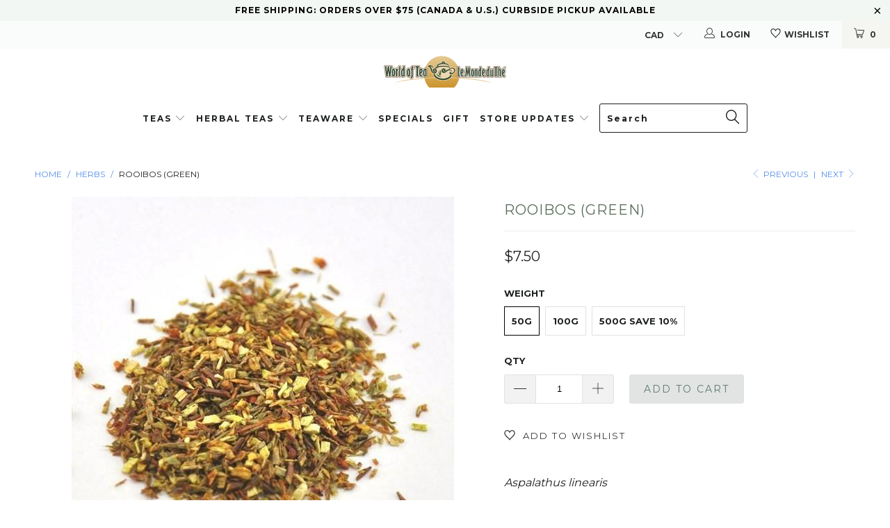

--- FILE ---
content_type: text/html; charset=utf-8
request_url: https://www.world-of-tea.ca/collections/herbal/products/green-rooibos-fair-trade-organic
body_size: 41430
content:


 <!DOCTYPE html>
<!--[if lt IE 7 ]><html class="ie ie6" lang="en"> <![endif]-->
<!--[if IE 7 ]><html class="ie ie7" lang="en"> <![endif]-->
<!--[if IE 8 ]><html class="ie ie8" lang="en"> <![endif]-->
<!--[if IE 9 ]><html class="ie ie9" lang="en"> <![endif]-->
<!--[if (gte IE 10)|!(IE)]><!--><html lang="en"> <!--<![endif]-->
<head> <meta charset="utf-8"> <meta http-equiv="cleartype" content="on"> <meta name="robots" content="index,follow"> <!-- Custom Fonts --> <link href="//fonts.googleapis.com/css?family=.|Montserrat:light,normal,bold|Montserrat:light,normal,bold|Montserrat:light,normal,bold|Montserrat:light,normal,bold|Montserrat:light,normal,bold|Montserrat:light,normal,bold" rel="stylesheet" type="text/css" /> <!-- Stylesheets for Turbo 3.0.1 --> <link href="//www.world-of-tea.ca/cdn/shop/t/7/assets/styles.scss.css?v=96736958777386695411702719972" rel="stylesheet" type="text/css" media="all" /> <script>
    /*! lazysizes - v3.0.0 */
    !function(a,b){var c=b(a,a.document);a.lazySizes=c,"object"==typeof module&&module.exports&&(module.exports=c)}(window,function(a,b){"use strict";if(b.getElementsByClassName){var c,d=b.documentElement,e=a.Date,f=a.HTMLPictureElement,g="addEventListener",h="getAttribute",i=a[g],j=a.setTimeout,k=a.requestAnimationFrame||j,l=a.requestIdleCallback,m=/^picture$/i,n=["load","error","lazyincluded","_lazyloaded"],o={},p=Array.prototype.forEach,q=function(a,b){return o[b]||(o[b]=new RegExp("(\\s|^)"+b+"(\\s|$)")),o[b].test(a[h]("class")||"")&&o[b]},r=function(a,b){q(a,b)||a.setAttribute("class",(a[h]("class")||"").trim()+" "+b)},s=function(a,b){var c;(c=q(a,b))&&a.setAttribute("class",(a[h]("class")||"").replace(c," "))},t=function(a,b,c){var d=c?g:"removeEventListener";c&&t(a,b),n.forEach(function(c){a[d](c,b)})},u=function(a,c,d,e,f){var g=b.createEvent("CustomEvent");return g.initCustomEvent(c,!e,!f,d||{}),a.dispatchEvent(g),g},v=function(b,d){var e;!f&&(e=a.picturefill||c.pf)?e({reevaluate:!0,elements:[b]}):d&&d.src&&(b.src=d.src)},w=function(a,b){return(getComputedStyle(a,null)||{})[b]},x=function(a,b,d){for(d=d||a.offsetWidth;d<c.minSize&&b&&!a._lazysizesWidth;)d=b.offsetWidth,b=b.parentNode;return d},y=function(){var a,c,d=[],e=[],f=d,g=function(){var b=f;for(f=d.length?e:d,a=!0,c=!1;b.length;)b.shift()();a=!1},h=function(d,e){a&&!e?d.apply(this,arguments):(f.push(d),c||(c=!0,(b.hidden?j:k)(g)))};return h._lsFlush=g,h}(),z=function(a,b){return b?function(){y(a)}:function(){var b=this,c=arguments;y(function(){a.apply(b,c)})}},A=function(a){var b,c=0,d=125,f=666,g=f,h=function(){b=!1,c=e.now(),a()},i=l?function(){l(h,{timeout:g}),g!==f&&(g=f)}:z(function(){j(h)},!0);return function(a){var f;(a=a===!0)&&(g=44),b||(b=!0,f=d-(e.now()-c),0>f&&(f=0),a||9>f&&l?i():j(i,f))}},B=function(a){var b,c,d=99,f=function(){b=null,a()},g=function(){var a=e.now()-c;d>a?j(g,d-a):(l||f)(f)};return function(){c=e.now(),b||(b=j(g,d))}},C=function(){var f,k,l,n,o,x,C,E,F,G,H,I,J,K,L,M=/^img$/i,N=/^iframe$/i,O="onscroll"in a&&!/glebot/.test(navigator.userAgent),P=0,Q=0,R=0,S=-1,T=function(a){R--,a&&a.target&&t(a.target,T),(!a||0>R||!a.target)&&(R=0)},U=function(a,c){var e,f=a,g="hidden"==w(b.body,"visibility")||"hidden"!=w(a,"visibility");for(F-=c,I+=c,G-=c,H+=c;g&&(f=f.offsetParent)&&f!=b.body&&f!=d;)g=(w(f,"opacity")||1)>0,g&&"visible"!=w(f,"overflow")&&(e=f.getBoundingClientRect(),g=H>e.left&&G<e.right&&I>e.top-1&&F<e.bottom+1);return g},V=function(){var a,e,g,i,j,m,n,p,q;if((o=c.loadMode)&&8>R&&(a=f.length)){e=0,S++,null==K&&("expand"in c||(c.expand=d.clientHeight>500&&d.clientWidth>500?500:370),J=c.expand,K=J*c.expFactor),K>Q&&1>R&&S>2&&o>2&&!b.hidden?(Q=K,S=0):Q=o>1&&S>1&&6>R?J:P;for(;a>e;e++)if(f[e]&&!f[e]._lazyRace)if(O)if((p=f[e][h]("data-expand"))&&(m=1*p)||(m=Q),q!==m&&(C=innerWidth+m*L,E=innerHeight+m,n=-1*m,q=m),g=f[e].getBoundingClientRect(),(I=g.bottom)>=n&&(F=g.top)<=E&&(H=g.right)>=n*L&&(G=g.left)<=C&&(I||H||G||F)&&(l&&3>R&&!p&&(3>o||4>S)||U(f[e],m))){if(ba(f[e]),j=!0,R>9)break}else!j&&l&&!i&&4>R&&4>S&&o>2&&(k[0]||c.preloadAfterLoad)&&(k[0]||!p&&(I||H||G||F||"auto"!=f[e][h](c.sizesAttr)))&&(i=k[0]||f[e]);else ba(f[e]);i&&!j&&ba(i)}},W=A(V),X=function(a){r(a.target,c.loadedClass),s(a.target,c.loadingClass),t(a.target,Z)},Y=z(X),Z=function(a){Y({target:a.target})},$=function(a,b){try{a.contentWindow.location.replace(b)}catch(c){a.src=b}},_=function(a){var b,d,e=a[h](c.srcsetAttr);(b=c.customMedia[a[h]("data-media")||a[h]("media")])&&a.setAttribute("media",b),e&&a.setAttribute("srcset",e),b&&(d=a.parentNode,d.insertBefore(a.cloneNode(),a),d.removeChild(a))},aa=z(function(a,b,d,e,f){var g,i,k,l,o,q;(o=u(a,"lazybeforeunveil",b)).defaultPrevented||(e&&(d?r(a,c.autosizesClass):a.setAttribute("sizes",e)),i=a[h](c.srcsetAttr),g=a[h](c.srcAttr),f&&(k=a.parentNode,l=k&&m.test(k.nodeName||"")),q=b.firesLoad||"src"in a&&(i||g||l),o={target:a},q&&(t(a,T,!0),clearTimeout(n),n=j(T,2500),r(a,c.loadingClass),t(a,Z,!0)),l&&p.call(k.getElementsByTagName("source"),_),i?a.setAttribute("srcset",i):g&&!l&&(N.test(a.nodeName)?$(a,g):a.src=g),(i||l)&&v(a,{src:g})),a._lazyRace&&delete a._lazyRace,s(a,c.lazyClass),y(function(){(!q||a.complete&&a.naturalWidth>1)&&(q?T(o):R--,X(o))},!0)}),ba=function(a){var b,d=M.test(a.nodeName),e=d&&(a[h](c.sizesAttr)||a[h]("sizes")),f="auto"==e;(!f&&l||!d||!a.src&&!a.srcset||a.complete||q(a,c.errorClass))&&(b=u(a,"lazyunveilread").detail,f&&D.updateElem(a,!0,a.offsetWidth),a._lazyRace=!0,R++,aa(a,b,f,e,d))},ca=function(){if(!l){if(e.now()-x<999)return void j(ca,999);var a=B(function(){c.loadMode=3,W()});l=!0,c.loadMode=3,W(),i("scroll",function(){3==c.loadMode&&(c.loadMode=2),a()},!0)}};return{_:function(){x=e.now(),f=b.getElementsByClassName(c.lazyClass),k=b.getElementsByClassName(c.lazyClass+" "+c.preloadClass),L=c.hFac,i("scroll",W,!0),i("resize",W,!0),a.MutationObserver?new MutationObserver(W).observe(d,{childList:!0,subtree:!0,attributes:!0}):(d[g]("DOMNodeInserted",W,!0),d[g]("DOMAttrModified",W,!0),setInterval(W,999)),i("hashchange",W,!0),["focus","mouseover","click","load","transitionend","animationend","webkitAnimationEnd"].forEach(function(a){b[g](a,W,!0)}),/d$|^c/.test(b.readyState)?ca():(i("load",ca),b[g]("DOMContentLoaded",W),j(ca,2e4)),f.length?(V(),y._lsFlush()):W()},checkElems:W,unveil:ba}}(),D=function(){var a,d=z(function(a,b,c,d){var e,f,g;if(a._lazysizesWidth=d,d+="px",a.setAttribute("sizes",d),m.test(b.nodeName||""))for(e=b.getElementsByTagName("source"),f=0,g=e.length;g>f;f++)e[f].setAttribute("sizes",d);c.detail.dataAttr||v(a,c.detail)}),e=function(a,b,c){var e,f=a.parentNode;f&&(c=x(a,f,c),e=u(a,"lazybeforesizes",{width:c,dataAttr:!!b}),e.defaultPrevented||(c=e.detail.width,c&&c!==a._lazysizesWidth&&d(a,f,e,c)))},f=function(){var b,c=a.length;if(c)for(b=0;c>b;b++)e(a[b])},g=B(f);return{_:function(){a=b.getElementsByClassName(c.autosizesClass),i("resize",g)},checkElems:g,updateElem:e}}(),E=function(){E.i||(E.i=!0,D._(),C._())};return function(){var b,d={lazyClass:"lazyload",loadedClass:"lazyloaded",loadingClass:"lazyloading",preloadClass:"lazypreload",errorClass:"lazyerror",autosizesClass:"lazyautosizes",srcAttr:"data-src",srcsetAttr:"data-srcset",sizesAttr:"data-sizes",minSize:40,customMedia:{},init:!0,expFactor:1.5,hFac:.8,loadMode:2};c=a.lazySizesConfig||a.lazysizesConfig||{};for(b in d)b in c||(c[b]=d[b]);a.lazySizesConfig=c,j(function(){c.init&&E()})}(),{cfg:c,autoSizer:D,loader:C,init:E,uP:v,aC:r,rC:s,hC:q,fire:u,gW:x,rAF:y}}});</script> <title>Rooibos (green) - World of Tea</title> <meta name="description" content="Aspalathus linearis Origin: South Africa Unoxidized Rooibos, it is considered to have a higher amount of antioxidants and nutrients compared to the red Rooibos. The infusion is soft golden in colour with a gentle and pleasant grassy taste.       " />
  

  

<meta name="author" content="World of Tea">
<meta property="og:url" content="https://www.world-of-tea.ca/products/green-rooibos-fair-trade-organic">
<meta property="og:site_name" content="World of Tea"> <meta property="og:type" content="product"> <meta property="og:title" content="Rooibos (green)"> <meta property="og:image" content="http://www.world-of-tea.ca/cdn/shop/products/Green_Rooibos_Fair_Trade_Organic_600x.jpg?v=1571438559"> <meta property="og:image:secure_url" content="https://www.world-of-tea.ca/cdn/shop/products/Green_Rooibos_Fair_Trade_Organic_600x.jpg?v=1571438559"> <meta property="og:price:amount" content="7.50"> <meta property="og:price:currency" content="CAD"> <meta property="og:description" content="Aspalathus linearis Origin: South Africa Unoxidized Rooibos, it is considered to have a higher amount of antioxidants and nutrients compared to the red Rooibos. The infusion is soft golden in colour with a gentle and pleasant grassy taste.       ">




<meta name="twitter:card" content="summary"> <meta name="twitter:title" content="Rooibos (green)"> <meta name="twitter:description" content="Aspalathus linearis
Origin: South Africa
Unoxidized Rooibos, it is considered to have a higher amount of antioxidants and nutrients compared to the red Rooibos. The infusion is soft golden in colour with a gentle and pleasant grassy taste.   
 
 
 "> <meta name="twitter:image" content="https://www.world-of-tea.ca/cdn/shop/products/Green_Rooibos_Fair_Trade_Organic_240x.jpg?v=1571438559"> <meta name="twitter:image:width" content="240"> <meta name="twitter:image:height" content="240"> <link rel="prev" href="/collections/herbal/products/raspberry-leaf-organic"> <link rel="next" href="/collections/herbal/products/rooibos-fair-trade-organic"> <!-- Mobile Specific Metas --> <meta name="HandheldFriendly" content="True"> <meta name="MobileOptimized" content="320"> <meta name="viewport" content="width=device-width,initial-scale=1"> <meta name="theme-color" content="#ffffff"> <link rel="shortcut icon" type="image/x-icon" href="//www.world-of-tea.ca/cdn/shop/files/tea_pot_32x32.jpg?v=1614318757"> <link rel="canonical" href="https://www.world-of-tea.ca/products/green-rooibos-fair-trade-organic" /> <script>window.performance && window.performance.mark && window.performance.mark('shopify.content_for_header.start');</script><meta id="shopify-digital-wallet" name="shopify-digital-wallet" content="/1742350/digital_wallets/dialog">
<meta name="shopify-checkout-api-token" content="4738b769bf53f85f8edd2fe05ffd3b5e">
<link rel="alternate" type="application/json+oembed" href="https://www.world-of-tea.ca/products/green-rooibos-fair-trade-organic.oembed">
<script async="async" src="/checkouts/internal/preloads.js?locale=en-CA"></script>
<link rel="preconnect" href="https://shop.app" crossorigin="anonymous">
<script async="async" src="https://shop.app/checkouts/internal/preloads.js?locale=en-CA&shop_id=1742350" crossorigin="anonymous"></script>
<script id="shopify-features" type="application/json">{"accessToken":"4738b769bf53f85f8edd2fe05ffd3b5e","betas":["rich-media-storefront-analytics"],"domain":"www.world-of-tea.ca","predictiveSearch":true,"shopId":1742350,"locale":"en"}</script>
<script>var Shopify = Shopify || {};
Shopify.shop = "world-of-tea.myshopify.com";
Shopify.locale = "en";
Shopify.currency = {"active":"CAD","rate":"1.0"};
Shopify.country = "CA";
Shopify.theme = {"name":"theme-export-premium-artisan-tea-myshopify-com","id":37298765907,"schema_name":"Turbo","schema_version":"3.0.1","theme_store_id":null,"role":"main"};
Shopify.theme.handle = "null";
Shopify.theme.style = {"id":null,"handle":null};
Shopify.cdnHost = "www.world-of-tea.ca/cdn";
Shopify.routes = Shopify.routes || {};
Shopify.routes.root = "/";</script>
<script type="module">!function(o){(o.Shopify=o.Shopify||{}).modules=!0}(window);</script>
<script>!function(o){function n(){var o=[];function n(){o.push(Array.prototype.slice.apply(arguments))}return n.q=o,n}var t=o.Shopify=o.Shopify||{};t.loadFeatures=n(),t.autoloadFeatures=n()}(window);</script>
<script>
  window.ShopifyPay = window.ShopifyPay || {};
  window.ShopifyPay.apiHost = "shop.app\/pay";
  window.ShopifyPay.redirectState = null;
</script>
<script id="shop-js-analytics" type="application/json">{"pageType":"product"}</script>
<script defer="defer" async type="module" src="//www.world-of-tea.ca/cdn/shopifycloud/shop-js/modules/v2/client.init-shop-cart-sync_BN7fPSNr.en.esm.js"></script>
<script defer="defer" async type="module" src="//www.world-of-tea.ca/cdn/shopifycloud/shop-js/modules/v2/chunk.common_Cbph3Kss.esm.js"></script>
<script defer="defer" async type="module" src="//www.world-of-tea.ca/cdn/shopifycloud/shop-js/modules/v2/chunk.modal_DKumMAJ1.esm.js"></script>
<script type="module">
  await import("//www.world-of-tea.ca/cdn/shopifycloud/shop-js/modules/v2/client.init-shop-cart-sync_BN7fPSNr.en.esm.js");
await import("//www.world-of-tea.ca/cdn/shopifycloud/shop-js/modules/v2/chunk.common_Cbph3Kss.esm.js");
await import("//www.world-of-tea.ca/cdn/shopifycloud/shop-js/modules/v2/chunk.modal_DKumMAJ1.esm.js");

  window.Shopify.SignInWithShop?.initShopCartSync?.({"fedCMEnabled":true,"windoidEnabled":true});

</script>
<script>
  window.Shopify = window.Shopify || {};
  if (!window.Shopify.featureAssets) window.Shopify.featureAssets = {};
  window.Shopify.featureAssets['shop-js'] = {"shop-cart-sync":["modules/v2/client.shop-cart-sync_CJVUk8Jm.en.esm.js","modules/v2/chunk.common_Cbph3Kss.esm.js","modules/v2/chunk.modal_DKumMAJ1.esm.js"],"init-fed-cm":["modules/v2/client.init-fed-cm_7Fvt41F4.en.esm.js","modules/v2/chunk.common_Cbph3Kss.esm.js","modules/v2/chunk.modal_DKumMAJ1.esm.js"],"init-shop-email-lookup-coordinator":["modules/v2/client.init-shop-email-lookup-coordinator_Cc088_bR.en.esm.js","modules/v2/chunk.common_Cbph3Kss.esm.js","modules/v2/chunk.modal_DKumMAJ1.esm.js"],"init-windoid":["modules/v2/client.init-windoid_hPopwJRj.en.esm.js","modules/v2/chunk.common_Cbph3Kss.esm.js","modules/v2/chunk.modal_DKumMAJ1.esm.js"],"shop-button":["modules/v2/client.shop-button_B0jaPSNF.en.esm.js","modules/v2/chunk.common_Cbph3Kss.esm.js","modules/v2/chunk.modal_DKumMAJ1.esm.js"],"shop-cash-offers":["modules/v2/client.shop-cash-offers_DPIskqss.en.esm.js","modules/v2/chunk.common_Cbph3Kss.esm.js","modules/v2/chunk.modal_DKumMAJ1.esm.js"],"shop-toast-manager":["modules/v2/client.shop-toast-manager_CK7RT69O.en.esm.js","modules/v2/chunk.common_Cbph3Kss.esm.js","modules/v2/chunk.modal_DKumMAJ1.esm.js"],"init-shop-cart-sync":["modules/v2/client.init-shop-cart-sync_BN7fPSNr.en.esm.js","modules/v2/chunk.common_Cbph3Kss.esm.js","modules/v2/chunk.modal_DKumMAJ1.esm.js"],"init-customer-accounts-sign-up":["modules/v2/client.init-customer-accounts-sign-up_CfPf4CXf.en.esm.js","modules/v2/client.shop-login-button_DeIztwXF.en.esm.js","modules/v2/chunk.common_Cbph3Kss.esm.js","modules/v2/chunk.modal_DKumMAJ1.esm.js"],"pay-button":["modules/v2/client.pay-button_CgIwFSYN.en.esm.js","modules/v2/chunk.common_Cbph3Kss.esm.js","modules/v2/chunk.modal_DKumMAJ1.esm.js"],"init-customer-accounts":["modules/v2/client.init-customer-accounts_DQ3x16JI.en.esm.js","modules/v2/client.shop-login-button_DeIztwXF.en.esm.js","modules/v2/chunk.common_Cbph3Kss.esm.js","modules/v2/chunk.modal_DKumMAJ1.esm.js"],"avatar":["modules/v2/client.avatar_BTnouDA3.en.esm.js"],"init-shop-for-new-customer-accounts":["modules/v2/client.init-shop-for-new-customer-accounts_CsZy_esa.en.esm.js","modules/v2/client.shop-login-button_DeIztwXF.en.esm.js","modules/v2/chunk.common_Cbph3Kss.esm.js","modules/v2/chunk.modal_DKumMAJ1.esm.js"],"shop-follow-button":["modules/v2/client.shop-follow-button_BRMJjgGd.en.esm.js","modules/v2/chunk.common_Cbph3Kss.esm.js","modules/v2/chunk.modal_DKumMAJ1.esm.js"],"checkout-modal":["modules/v2/client.checkout-modal_B9Drz_yf.en.esm.js","modules/v2/chunk.common_Cbph3Kss.esm.js","modules/v2/chunk.modal_DKumMAJ1.esm.js"],"shop-login-button":["modules/v2/client.shop-login-button_DeIztwXF.en.esm.js","modules/v2/chunk.common_Cbph3Kss.esm.js","modules/v2/chunk.modal_DKumMAJ1.esm.js"],"lead-capture":["modules/v2/client.lead-capture_DXYzFM3R.en.esm.js","modules/v2/chunk.common_Cbph3Kss.esm.js","modules/v2/chunk.modal_DKumMAJ1.esm.js"],"shop-login":["modules/v2/client.shop-login_CA5pJqmO.en.esm.js","modules/v2/chunk.common_Cbph3Kss.esm.js","modules/v2/chunk.modal_DKumMAJ1.esm.js"],"payment-terms":["modules/v2/client.payment-terms_BxzfvcZJ.en.esm.js","modules/v2/chunk.common_Cbph3Kss.esm.js","modules/v2/chunk.modal_DKumMAJ1.esm.js"]};
</script>
<script>(function() {
  var isLoaded = false;
  function asyncLoad() {
    if (isLoaded) return;
    isLoaded = true;
    var urls = ["https:\/\/trust.conversionbear.com\/script?app=trust_badge\u0026shop=world-of-tea.myshopify.com"];
    for (var i = 0; i <urls.length; i++) {
      var s = document.createElement('script');
      s.type = 'text/javascript';
      s.async = true;
      s.src = urls[i];
      var x = document.getElementsByTagName('script')[0];
      x.parentNode.insertBefore(s, x);
    }
  };
  if(window.attachEvent) {
    window.attachEvent('onload', asyncLoad);
  } else {
    window.addEventListener('load', asyncLoad, false);
  }
})();</script>
<script id="__st">var __st={"a":1742350,"offset":-18000,"reqid":"cef46bba-b1fe-4829-8f28-362ffd96de83-1769754403","pageurl":"www.world-of-tea.ca\/collections\/herbal\/products\/green-rooibos-fair-trade-organic","u":"df6a97c8065f","p":"product","rtyp":"product","rid":2435313139795};</script>
<script>window.ShopifyPaypalV4VisibilityTracking = true;</script>
<script id="captcha-bootstrap">!function(){'use strict';const t='contact',e='account',n='new_comment',o=[[t,t],['blogs',n],['comments',n],[t,'customer']],c=[[e,'customer_login'],[e,'guest_login'],[e,'recover_customer_password'],[e,'create_customer']],r=t=>t.map((([t,e])=>`form[action*='/${t}']:not([data-nocaptcha='true']) input[name='form_type'][value='${e}']`)).join(','),a=t=>()=>t?[...document.querySelectorAll(t)].map((t=>t.form)):[];function s(){const t=[...o],e=r(t);return a(e)}const i='password',u='form_key',d=['recaptcha-v3-token','g-recaptcha-response','h-captcha-response',i],f=()=>{try{return window.sessionStorage}catch{return}},m='__shopify_v',_=t=>t.elements[u];function p(t,e,n=!1){try{const o=window.sessionStorage,c=JSON.parse(o.getItem(e)),{data:r}=function(t){const{data:e,action:n}=t;return t[m]||n?{data:e,action:n}:{data:t,action:n}}(c);for(const[e,n]of Object.entries(r))t.elements[e]&&(t.elements[e].value=n);n&&o.removeItem(e)}catch(o){console.error('form repopulation failed',{error:o})}}const l='form_type',E='cptcha';function T(t){t.dataset[E]=!0}const w=window,h=w.document,L='Shopify',v='ce_forms',y='captcha';let A=!1;((t,e)=>{const n=(g='f06e6c50-85a8-45c8-87d0-21a2b65856fe',I='https://cdn.shopify.com/shopifycloud/storefront-forms-hcaptcha/ce_storefront_forms_captcha_hcaptcha.v1.5.2.iife.js',D={infoText:'Protected by hCaptcha',privacyText:'Privacy',termsText:'Terms'},(t,e,n)=>{const o=w[L][v],c=o.bindForm;if(c)return c(t,g,e,D).then(n);var r;o.q.push([[t,g,e,D],n]),r=I,A||(h.body.append(Object.assign(h.createElement('script'),{id:'captcha-provider',async:!0,src:r})),A=!0)});var g,I,D;w[L]=w[L]||{},w[L][v]=w[L][v]||{},w[L][v].q=[],w[L][y]=w[L][y]||{},w[L][y].protect=function(t,e){n(t,void 0,e),T(t)},Object.freeze(w[L][y]),function(t,e,n,w,h,L){const[v,y,A,g]=function(t,e,n){const i=e?o:[],u=t?c:[],d=[...i,...u],f=r(d),m=r(i),_=r(d.filter((([t,e])=>n.includes(e))));return[a(f),a(m),a(_),s()]}(w,h,L),I=t=>{const e=t.target;return e instanceof HTMLFormElement?e:e&&e.form},D=t=>v().includes(t);t.addEventListener('submit',(t=>{const e=I(t);if(!e)return;const n=D(e)&&!e.dataset.hcaptchaBound&&!e.dataset.recaptchaBound,o=_(e),c=g().includes(e)&&(!o||!o.value);(n||c)&&t.preventDefault(),c&&!n&&(function(t){try{if(!f())return;!function(t){const e=f();if(!e)return;const n=_(t);if(!n)return;const o=n.value;o&&e.removeItem(o)}(t);const e=Array.from(Array(32),(()=>Math.random().toString(36)[2])).join('');!function(t,e){_(t)||t.append(Object.assign(document.createElement('input'),{type:'hidden',name:u})),t.elements[u].value=e}(t,e),function(t,e){const n=f();if(!n)return;const o=[...t.querySelectorAll(`input[type='${i}']`)].map((({name:t})=>t)),c=[...d,...o],r={};for(const[a,s]of new FormData(t).entries())c.includes(a)||(r[a]=s);n.setItem(e,JSON.stringify({[m]:1,action:t.action,data:r}))}(t,e)}catch(e){console.error('failed to persist form',e)}}(e),e.submit())}));const S=(t,e)=>{t&&!t.dataset[E]&&(n(t,e.some((e=>e===t))),T(t))};for(const o of['focusin','change'])t.addEventListener(o,(t=>{const e=I(t);D(e)&&S(e,y())}));const B=e.get('form_key'),M=e.get(l),P=B&&M;t.addEventListener('DOMContentLoaded',(()=>{const t=y();if(P)for(const e of t)e.elements[l].value===M&&p(e,B);[...new Set([...A(),...v().filter((t=>'true'===t.dataset.shopifyCaptcha))])].forEach((e=>S(e,t)))}))}(h,new URLSearchParams(w.location.search),n,t,e,['guest_login'])})(!0,!0)}();</script>
<script integrity="sha256-4kQ18oKyAcykRKYeNunJcIwy7WH5gtpwJnB7kiuLZ1E=" data-source-attribution="shopify.loadfeatures" defer="defer" src="//www.world-of-tea.ca/cdn/shopifycloud/storefront/assets/storefront/load_feature-a0a9edcb.js" crossorigin="anonymous"></script>
<script crossorigin="anonymous" defer="defer" src="//www.world-of-tea.ca/cdn/shopifycloud/storefront/assets/shopify_pay/storefront-65b4c6d7.js?v=20250812"></script>
<script data-source-attribution="shopify.dynamic_checkout.dynamic.init">var Shopify=Shopify||{};Shopify.PaymentButton=Shopify.PaymentButton||{isStorefrontPortableWallets:!0,init:function(){window.Shopify.PaymentButton.init=function(){};var t=document.createElement("script");t.src="https://www.world-of-tea.ca/cdn/shopifycloud/portable-wallets/latest/portable-wallets.en.js",t.type="module",document.head.appendChild(t)}};
</script>
<script data-source-attribution="shopify.dynamic_checkout.buyer_consent">
  function portableWalletsHideBuyerConsent(e){var t=document.getElementById("shopify-buyer-consent"),n=document.getElementById("shopify-subscription-policy-button");t&&n&&(t.classList.add("hidden"),t.setAttribute("aria-hidden","true"),n.removeEventListener("click",e))}function portableWalletsShowBuyerConsent(e){var t=document.getElementById("shopify-buyer-consent"),n=document.getElementById("shopify-subscription-policy-button");t&&n&&(t.classList.remove("hidden"),t.removeAttribute("aria-hidden"),n.addEventListener("click",e))}window.Shopify?.PaymentButton&&(window.Shopify.PaymentButton.hideBuyerConsent=portableWalletsHideBuyerConsent,window.Shopify.PaymentButton.showBuyerConsent=portableWalletsShowBuyerConsent);
</script>
<script data-source-attribution="shopify.dynamic_checkout.cart.bootstrap">document.addEventListener("DOMContentLoaded",(function(){function t(){return document.querySelector("shopify-accelerated-checkout-cart, shopify-accelerated-checkout")}if(t())Shopify.PaymentButton.init();else{new MutationObserver((function(e,n){t()&&(Shopify.PaymentButton.init(),n.disconnect())})).observe(document.body,{childList:!0,subtree:!0})}}));
</script>
<link id="shopify-accelerated-checkout-styles" rel="stylesheet" media="screen" href="https://www.world-of-tea.ca/cdn/shopifycloud/portable-wallets/latest/accelerated-checkout-backwards-compat.css" crossorigin="anonymous">
<style id="shopify-accelerated-checkout-cart">
        #shopify-buyer-consent {
  margin-top: 1em;
  display: inline-block;
  width: 100%;
}

#shopify-buyer-consent.hidden {
  display: none;
}

#shopify-subscription-policy-button {
  background: none;
  border: none;
  padding: 0;
  text-decoration: underline;
  font-size: inherit;
  cursor: pointer;
}

#shopify-subscription-policy-button::before {
  box-shadow: none;
}

      </style>

<script>window.performance && window.performance.mark && window.performance.mark('shopify.content_for_header.end');</script>

  
  

<script type="text/javascript">
  function initAppmate(Appmate){
    Appmate.wk.on({
      'click .wk-variant-link': eventHandler(function(){
        var id = Appmate.wk.$(this).closest('[data-wk-item]').attr("data-wk-item");
        var href = this.href;
        var product = Appmate.wk.getItem(id).then(function(product){
          var variant = product.selected_or_first_available_variant || {};
          sendTracking({
            hitType: 'event',
            eventCategory: 'Wishlist',
            eventAction: 'WK Clicked Product',
            eventLabel: 'Wishlist King',
            hitCallback: function() {
              document.location = href;
            }
          }, {
            id: variant.sku || variant.id,
            name: product.title,
            category: product.type,
            brand: product.vendor,
            variant: variant.title,
            price: variant.price
          }, {
            list: "" || undefined
          });
        })
      }),
      'click [data-wk-add-product]': eventHandler(function(){
        var productId = this.getAttribute('data-wk-add-product');
        var select = Appmate.wk.$(this).parents('form').find('select[name="id"]');
        var variantId = select.length ? select.val() : undefined;
        Appmate.wk.addProduct(productId, variantId).then(function(product) {
          var variant = product.selected_or_first_available_variant || {};
          sendTracking({
            hitType: 'event',
            eventCategory: 'Wishlist',
            eventAction: 'WK Added Product',
            eventLabel: 'Wishlist King',
          }, {
            id: variant.sku || variant.id,
            name: product.title,
            category: product.type,
            brand: product.vendor,
            variant: variant.title,
            price: variant.price
          }, {
            list: "" || undefined
          });
        });
      }),
      'click [data-wk-remove-product]': eventHandler(function(){
        var productId = this.getAttribute('data-wk-remove-product');
        Appmate.wk.removeProduct(productId).then(function(product) {
          var variant = product.selected_or_first_available_variant || {};
          sendTracking({
            hitType: 'event',
            eventCategory: 'Wishlist',
            eventAction: 'WK Removed Product',
            eventLabel: 'Wishlist King',
          }, {
            id: variant.sku || variant.id,
            name: product.title,
            category: product.type,
            brand: product.vendor,
            variant: variant.title,
            price: variant.price
          }, {
            list: "" || undefined
          });
        });
      }),
      'click [data-wk-remove-item]': eventHandler(function(){
        var itemId = this.getAttribute('data-wk-remove-item');
        fadeOrNot(this, function() {
          Appmate.wk.removeItem(itemId).then(function(product){
            var variant = product.selected_or_first_available_variant || {};
            sendTracking({
              hitType: 'event',
              eventCategory: 'Wishlist',
              eventAction: 'WK Removed Product',
              eventLabel: 'Wishlist King',
            }, {
              id: variant.sku || variant.id,
              name: product.title,
              category: product.type,
              brand: product.vendor,
              variant: variant.title,
              price: variant.price
            }, {
              list: "" || undefined
            });
          });
        });
      }),
      'click [data-wk-clear-wishlist]': eventHandler(function(){
        var wishlistId = this.getAttribute('data-wk-clear-wishlist');
        Appmate.wk.clear(wishlistId).then(function() {
          sendTracking({
            hitType: 'event',
            eventCategory: 'Wishlist',
            eventAction: 'WK Cleared Wishlist',
            eventLabel: 'Wishlist King',
          });
        });
      }),
      'click [data-wk-share]': eventHandler(function(){
        var params = {
          wkShareService: this.getAttribute("data-wk-share-service"),
          wkShare: this.getAttribute("data-wk-share"),
          wkShareImage: this.getAttribute("data-wk-share-image")
        };
        var shareLink = Appmate.wk.getShareLink(params);

        sendTracking({
          hitType: 'event',
          eventCategory: 'Wishlist',
          eventAction: 'WK Shared Wishlist (' + params.wkShareService + ')',
          eventLabel: 'Wishlist King',
        });

        switch (params.wkShareService) {
          case 'link':
            Appmate.wk.$('#wk-share-link-text').addClass('wk-visible').find('.wk-text').html(shareLink);
            var copyButton = Appmate.wk.$('#wk-share-link-text .wk-clipboard');
            var copyText = copyButton.html();
            var clipboard = Appmate.wk.clipboard(copyButton[0]);
            clipboard.on('success', function(e) {
              copyButton.html('copied');
              setTimeout(function(){
                copyButton.html(copyText);
              }, 2000);
            });
            break;
          case 'email':
            window.location.href = shareLink;
            break;
          case 'contact':
            var contactUrl = '/pages/contact';
            var message = 'Here is the link to my list:\n' + shareLink;
            window.location.href=contactUrl + '?message=' + encodeURIComponent(message);
            break;
          default:
            window.open(
              shareLink,
              'wishlist_share',
              'height=590, width=770, toolbar=no, menubar=no, scrollbars=no, resizable=no, location=no, directories=no, status=no'
            );
        }
      }),
      'click [data-wk-move-to-cart]': eventHandler(function(){
        var $elem = Appmate.wk.$(this);
        $form = $elem.parents('form');
        $elem.prop("disabled", true);

        var item = this.getAttribute('data-wk-move-to-cart');
        var formData = $form.serialize();

        fadeOrNot(this, function(){
          Appmate.wk
          .moveToCart(item, formData)
          .then(function(product){
            $elem.prop("disabled", false);

            var variant = product.selected_or_first_available_variant || {};
            sendTracking({
              hitType: 'event',
              eventCategory: 'Wishlist',
              eventAction: 'WK Added to Cart',
              eventLabel: 'Wishlist King',
              hitCallback: function() {
                window.scrollTo(0, 0);
                location.reload();
              }
            }, {
              id: variant.sku || variant.id,
              name: product.title,
              category: product.type,
              brand: product.vendor,
              variant: variant.title,
              price: variant.price,
              quantity: 1,
            }, {
              list: "" || undefined
            });
          });
        });
      }),
      'render .wk-option-select': function(elem){
        appmateOptionSelect(elem);
      },
      'login-required': function (intent) {
        var redirect = {
          path: window.location.pathname,
          intent: intent
        };
        window.location = '/account/login?wk-redirect=' + encodeURIComponent(JSON.stringify(redirect));
      },
      'render .swiper-container': function (elem) {
        // initSlider()
      },
      'ready': function () {
        // Appmate.wk.$(document).ready(initSlider);
        fillContactForm();

        var redirect = Appmate.wk.getQueryParam('wk-redirect');
        if (redirect) {
          Appmate.wk.addLoginRedirect(Appmate.wk.$('#customer_login'), JSON.parse(redirect));
        }
        var intent = Appmate.wk.getQueryParam('wk-intent');
        if (intent) {
          intent = JSON.parse(intent);
          switch (intent.action) {
            case 'addProduct':
              Appmate.wk.addProduct(intent.product, intent.variant)
              break;
            default:
              console.warn('Wishlist King: Intent not implemented', intent)
          }
          if (window.history && window.history.pushState) {
            history.pushState(null, null, window.location.pathname);
          }
        }
      }
    });

    Appmate.init({
      shop: {
        domain: 'world-of-tea.myshopify.com'
      },
      session: {
        customer: ''
      },
      globals: {
        settings: {
          app_wk_icon: 'heart',
          app_wk_share_position: 'top',
          app_wk_products_per_row: 4,
          money_format: '${{amount}} CAD'
        },
        customer: '',
        customer_accounts_enabled: true,
      },
      wishlist: {
        filter: function(product) {
          return !product.hidden;
        },
        loginRequired: false,
        handle: "/pages/wishlist",
        proxyHandle: "/a/wk",
        share: {
          handle: "/pages/shared-wishlist",
          title: 'My Wishlist',
          description: 'Check out some of my favorite things @ World of Tea.',
          imageTitle: 'World of Tea',
          hashTags: 'wishlist',
          twitterUser: false // will be used with via
        }
      }
    });

    function sendTracking(event, product, action) {
      if (typeof fbq === 'function') {
        switch (event.eventAction) {
          case "WK Added Product":
            fbq('track', 'AddToWishlist', {
              value: product.price,
              currency: 'CAD'
            });
            break;
        }
      }
      if (typeof ga === 'function') {
        if (product) {
          delete product.price;
          ga('ec:addProduct', product);
        }

        if (action) {
          ga('ec:setAction', 'click', action);
        }

        if (event) {
          ga('send', event);
        }

        if (!ga.loaded) {
          event && event.hitCallback && event.hitCallback()
        }
      } else {
        event && event.hitCallback && event.hitCallback()
      }
    }

    function initSlider () {
      if (typeof Swiper !== 'undefined') {
        var mySwiper = new Swiper ('.swiper-container', {
          direction: 'horizontal',
          loop: false,
          pagination: '.swiper-pagination',
          nextButton: '.swiper-button-next',
          prevButton: '.swiper-button-prev',
          spaceBetween: 20,
          slidesPerView: 4,
          breakpoints: {
            380: {
              slidesPerView: 1,
              spaceBetween: 0,
            },
            480: {
              slidesPerView: 2,
              spaceBetween: 20,
            }
          }
        })
      }
    }

    function fillContactForm() {
      document.addEventListener('DOMContentLoaded', fillContactForm)
      if (document.getElementById('contact_form')) {
        var message = Appmate.wk.getQueryParam('message');
        var bodyElement = document.querySelector("#contact_form textarea[name='contact[body]']");
        if (bodyElement && message) {
          bodyElement.value = message;
        }
      }
    }

    function eventHandler (callback) {
      return function (event) {
        if (typeof callback === 'function') {
          callback.call(this, event)
        }
        if (event) {
          event.preventDefault();
          event.stopPropagation();
        }
      }
    }

    function fadeOrNot(elem, callback){
      if (typeof $ !== "function") {
        callback();
        return;
      }
      var $elem = $(elem);
  	  if ($elem.parents('.wk-fadeout').length) {
        $elem.parents('.wk-fadeout').fadeOut(callback);
      } else {
        callback();
      }
    }
  }
</script>



<script
  id="wishlist-icon-filled"
  data="wishlist"
  type="text/x-template"
  app="wishlist-king"
>
  {% if settings.app_wk_icon == "heart" %} <svg version='1.1' xmlns='https://www.w3.org/2000/svg' width='64' height='64' viewBox='0 0 64 64'> <path d='M47.199 4c-6.727 0-12.516 5.472-15.198 11.188-2.684-5.715-8.474-11.188-15.201-11.188-9.274 0-16.8 7.527-16.8 16.802 0 18.865 19.031 23.812 32.001 42.464 12.26-18.536 31.999-24.2 31.999-42.464 0-9.274-7.527-16.802-16.801-16.802z' fill='#000'></path></svg>
  {% elsif settings.app_wk_icon == "star" %} <svg version='1.1' xmlns='https://www.w3.org/2000/svg' width='64' height='60.9' viewBox='0 0 64 64'> <path d='M63.92,23.25a1.5,1.5,0,0,0-1.39-1H40.3L33.39,1.08A1.5,1.5,0,0,0,32,0h0a1.49,1.49,0,0,0-1.39,1L23.7,22.22H1.47a1.49,1.49,0,0,0-1.39,1A1.39,1.39,0,0,0,.6,24.85l18,13L11.65,59a1.39,1.39,0,0,0,.51,1.61,1.47,1.47,0,0,0,.88.3,1.29,1.29,0,0,0,.88-0.3l18-13.08L50,60.68a1.55,1.55,0,0,0,1.76,0,1.39,1.39,0,0,0,.51-1.61l-6.9-21.14,18-13A1.45,1.45,0,0,0,63.92,23.25Z' fill='#be8508'></path></svg>
  {% endif %}
</script>

<script
  id="wishlist-icon-empty"
  data="wishlist"
  type="text/x-template"
  app="wishlist-king"
>
  {% if settings.app_wk_icon == "heart" %} <svg version='1.1' xmlns='https://www.w3.org/2000/svg' width='64px' height='60.833px' viewBox='0 0 64 60.833'> <path stroke='#000' stroke-width='5' stroke-miterlimit='10' fill-opacity='0' d='M45.684,2.654c-6.057,0-11.27,4.927-13.684,10.073 c-2.417-5.145-7.63-10.073-13.687-10.073c-8.349,0-15.125,6.776-15.125,15.127c0,16.983,17.134,21.438,28.812,38.231 c11.038-16.688,28.811-21.787,28.811-38.231C60.811,9.431,54.033,2.654,45.684,2.654z'/></svg>
  {% elsif settings.app_wk_icon == "star" %} <svg version='1.1' xmlns='https://www.w3.org/2000/svg' width='64' height='60.9' viewBox='0 0 64 64'> <path d='M63.92,23.25a1.5,1.5,0,0,0-1.39-1H40.3L33.39,1.08A1.5,1.5,0,0,0,32,0h0a1.49,1.49,0,0,0-1.39,1L23.7,22.22H1.47a1.49,1.49,0,0,0-1.39,1A1.39,1.39,0,0,0,.6,24.85l18,13L11.65,59a1.39,1.39,0,0,0,.51,1.61,1.47,1.47,0,0,0,.88.3,1.29,1.29,0,0,0,.88-0.3l18-13.08L50,60.68a1.55,1.55,0,0,0,1.76,0,1.39,1.39,0,0,0,.51-1.61l-6.9-21.14,18-13A1.45,1.45,0,0,0,63.92,23.25ZM42.75,36.18a1.39,1.39,0,0,0-.51,1.61l5.81,18L32.85,44.69a1.41,1.41,0,0,0-1.67,0L15.92,55.74l5.81-18a1.39,1.39,0,0,0-.51-1.61L6,25.12H24.7a1.49,1.49,0,0,0,1.39-1L32,6.17l5.81,18a1.5,1.5,0,0,0,1.39,1H58Z' fill='#be8508'></path></svg>
  {% endif %}
</script>

<script
  id="wishlist-icon-remove"
  data="wishlist"
  type="text/x-template"
  app="wishlist-king"
> <svg role="presentation" viewBox="0 0 16 14"> <path d="M15 0L1 14m14 0L1 0" stroke="currentColor" fill="none" fill-rule="evenodd"></path></svg>
</script>

<script
  id="wishlist-link"
  data="wishlist"
  type="text/x-template"
  app="wishlist-king"
>
  {% if wishlist.item_count %}
    {% assign link_icon = 'wishlist-icon-filled' %}
  {% else %}
    {% assign link_icon = 'wishlist-icon-empty' %}
  {% endif %} <a href="{{ wishlist.url }}" class="wk-link wk-{{ wishlist.state }}" title="View Wishlist"><div class="wk-icon">{% include link_icon %}</div><span class="wk-label">Wishlist</span> <span class="wk-count">({{ wishlist.item_count }})</span></a>
</script>

<script
  id="wishlist-link-li"
  data="wishlist"
  type="text/x-template"
  app="wishlist-king"
> <li class="wishlist-link-li wk-{{ wishlist.state }}">
    {% include 'wishlist-link' %}</li>
</script>

<script
  id="wishlist-button-product"
  data="product"
  type="text/x-template"
  app="wishlist-king"
>
  {% if product.in_wishlist %}
    {% assign btn_text = 'In Wishlist' %}
    {% assign btn_title = 'Remove from Wishlist' %}
    {% assign btn_action = 'wk-remove-product' %}
    {% assign btn_icon = 'wishlist-icon-filled' %}
  {% else %}
    {% assign btn_text = 'Add to Wishlist' %}
    {% assign btn_title = 'Add to Wishlist' %}
    {% assign btn_action = 'wk-add-product' %}
    {% assign btn_icon = 'wishlist-icon-empty' %}
  {% endif %} <button type="button" class="wk-button-product {{ btn_action }}" title="{{ btn_title }}" data-{{ btn_action }}="{{ product.id }}"> <div class="wk-icon">
      {% include btn_icon %}</div> <span class="wk-label">{{ btn_text }}</span></button>
</script>

<script
  id="wishlist-button-collection"
  data="product"
  type="text/x-template"
  app="wishlist-king"
>
  {% if product.in_wishlist %}
    {% assign btn_text = 'In Wishlist' %}
    {% assign btn_title = 'Remove from Wishlist' %}
    {% assign btn_action = 'wk-remove-product' %}
    {% assign btn_icon = 'wishlist-icon-filled' %}
  {% else %}
    {% assign btn_text = 'Add to Wishlist' %}
    {% assign btn_title = 'Add to Wishlist' %}
    {% assign btn_action = 'wk-add-product' %}
    {% assign btn_icon = 'wishlist-icon-empty' %}
  {% endif %} <button type="button" class="wk-button-collection {{ btn_action }}" title="{{ btn_title }}" data-{{ btn_action }}="{{ product.id }}"> <div class="wk-icon">
      {% include btn_icon %}</div> <span class="wk-label">{{ btn_text }}</span></button>
</script>

<script
  id="wishlist-button-wishlist-page"
  data="product"
  type="text/x-template"
  app="wishlist-king"
>
  {% if wishlist.read_only %}
    {% assign item_id = product.id %}
  {% else %}
    {% assign item_id = product.wishlist_item_id %}
  {% endif %}

  {% assign add_class = '' %}
  {% if product.in_wishlist and wishlist.read_only == true %}
    {% assign btn_text = 'In Wishlist' %}
    {% assign btn_title = 'Remove from Wishlist' %}
    {% assign btn_action = 'wk-remove-product' %}
    {% assign btn_icon = 'wishlist-icon-filled' %}
  {% elsif product.in_wishlist and wishlist.read_only == false %}
    {% assign btn_text = 'In Wishlist' %}
    {% assign btn_title = 'Remove from Wishlist' %}
    {% assign btn_action = 'wk-remove-item' %}
    {% assign btn_icon = 'wishlist-icon-remove' %}
    {% assign add_class = 'wk-with-hover' %}
  {% else %}
    {% assign btn_text = 'Add to Wishlist' %}
    {% assign btn_title = 'Add to Wishlist' %}
    {% assign btn_action = 'wk-add-product' %}
    {% assign btn_icon = 'wishlist-icon-empty' %}
    {% assign add_class = 'wk-with-hover' %}
  {% endif %} <button type="button" class="wk-button-wishlist-page {{ btn_action }} {{ add_class }}" title="{{ btn_title }}" data-{{ btn_action }}="{{ item_id }}"> <div class="wk-icon">
      {% include btn_icon %}</div> <span class="wk-label">{{ btn_text }}</span></button>
</script>

<script
  id="wishlist-button-wishlist-clear"
  data="wishlist"
  type="text/x-template"
  app="wishlist-king"
>
  {% assign btn_text = 'Clear Wishlist' %}
  {% assign btn_title = 'Clear Wishlist' %}
  {% assign btn_class = 'wk-button-wishlist-clear' %} <button type="button" class="{{ btn_class }}" title="{{ btn_title }}" data-wk-clear-wishlist="{{ wishlist.permaId }}"> <span class="wk-label">{{ btn_text }}</span></button>
</script>

<script
  id="wishlist-shared"
  data="shared_wishlist"
  type="text/x-template"
  app="wishlist-king"
>
  {% assign wishlist = shared_wishlist %}
  {% include 'wishlist-collection' with wishlist %}
</script>

<script
  id="wishlist-collection"
  data="wishlist"
  type="text/x-template"
  app="wishlist-king"
> <div class='wishlist-collection'>
  {% if wishlist.item_count == 0 %}
    {% include 'wishlist-collection-empty' %}
  {% else %}
    {% if customer_accounts_enabled and customer == false and wishlist.read_only == false %}
      {% include 'wishlist-collection-login-note' %}
    {% endif %}

    {% if settings.app_wk_share_position == "top" %}
      {% unless wishlist.read_only %}
        {% include 'wishlist-collection-share' %}
      {% endunless %}
    {% endif %}

    {% include 'wishlist-collection-loop' %}

    {% if settings.app_wk_share_position == "bottom" %}
      {% unless wishlist.read_only %}
        {% include 'wishlist-collection-share' %}
      {% endunless %}
    {% endif %}

    {% unless wishlist.read_only %}
      {% include 'wishlist-button-wishlist-clear' %}
    {% endunless %}
  {% endif %}</div>
</script>

<script
  id="wishlist-row"
  data="wishlist"
  type="text/x-template"
  app="wishlist-king"
> <div class='wk-wishlist-row'>
    {% if wishlist.item_count != 0 %} <h2 class="wk-wishlist-row-title">Add more from Wishlist</h2> <div class="swiper-container"> <!-- Additional required wrapper --> <div class="swiper-wrapper"> <!-- Slides -->
            {% for product in wishlist.products %}
              {% assign hide_default_title = false %}
              {% if product.variants.length == 1 and product.variants[0].title contains 'Default' %}
                {% assign hide_default_title = true %}
              {% endif %} <div
                id="wk-item-{{ product.wishlist_item_id }}"
                class="swiper-slide wk-item wk-fadeout"
                data-wk-item="{{ product.wishlist_item_id }}"
              >
                {% include 'wishlist-collection-product-image' with product %}
                {% include 'wishlist-collection-product-title' with product %}
                {% include 'wishlist-collection-product-price' %}
                {% include 'wishlist-collection-product-form' with product %}</div>
            {% endfor %}</div> <!-- If we need pagination --> <!-- <div class="swiper-pagination"></div> --></div> <div class="swiper-button-prev"> <svg fill="#000000" height="24" viewBox="0 0 24 24" width="24" xmlns="http://www.w3.org/2000/svg"> <path d="M15.41 7.41L14 6l-6 6 6 6 1.41-1.41L10.83 12z"/> <path d="M0 0h24v24H0z" fill="none"/></svg></div> <div class="swiper-button-next"> <svg fill="#000000" height="24" viewBox="0 0 24 24" width="24" xmlns="http://www.w3.org/2000/svg"> <path d="M10 6L8.59 7.41 13.17 12l-4.58 4.59L10 18l6-6z"/> <path d="M0 0h24v24H0z" fill="none"/></svg></div>
    {% endif %}</div>
</script>

<script
  id="wishlist-collection-empty"
  data="wishlist"
  type="text/x-template"
  app="wishlist-king"
> <div class="wk-row"> <div class="wk-span12"> <h3 class="wk-wishlist-empty-note">Your wishlist is empty!</h3></div></div>
</script>

<script
  id="wishlist-collection-login-note"
  data="wishlist"
  type="text/x-template"
  app="wishlist-king"
> <div class="wk-row"> <p class="wk-span12 wk-login-note">
      To permanently save your wishlist please <a href="/account/login">login</a> or <a href="/account/register">sign up</a>.</p></div>
</script>

<script
  id="wishlist-collection-share"
  data="wishlist"
  type="text/x-template"
  app="wishlist-king"
> <h3 id="wk-share-head">Share Wishlist</h3> <ul id="wk-share-list"> <li>{% include 'wishlist-share-button-fb' %}</li> <li>{% include 'wishlist-share-button-pinterest' %}</li> <li>{% include 'wishlist-share-button-twitter' %}</li> <li>{% include 'wishlist-share-button-email' %}</li> <li>{% include 'wishlist-share-button-link' %}</li>
    {% comment %} <li>{% include 'wishlist-share-button-contact' %}</li>
    {% endcomment %} <li id="wk-share-whatsapp">{% include 'wishlist-share-button-whatsapp' %}</li></ul> <div id="wk-share-link-text"><span class="wk-text"></span><button class="wk-clipboard" data-clipboard-target="#wk-share-link-text .wk-text">copy link</button></div>
</script>

<script
  id="wishlist-collection-loop"
  data="wishlist"
  type="text/x-template"
  app="wishlist-king"
> <div class="wk-row">
    {% assign item_count = 0 %}
    {% for product in wishlist.products %}
      {% assign item_count = item_count | plus: 1 %}
      {% unless limit and item_count > limit %}
        {% assign hide_default_title = false %}
        {% if product.variants.length == 1 and product.variants[0].title contains 'Default' %}
          {% assign hide_default_title = true %}
        {% endif %}

        {% assign items_per_row = settings.app_wk_products_per_row %}
        {% assign wk_item_width = 100 | divided_by: items_per_row %} <div class="wk-item-column" style="width: {{ wk_item_width }}%"> <div id="wk-item-{{ product.wishlist_item_id }}" class="wk-item {{ wk_item_class }} {% unless wishlist.read_only %}wk-fadeout{% endunless %}" data-wk-item="{{ product.wishlist_item_id }}">

            {% include 'wishlist-collection-product-image' with product %}
            {% include 'wishlist-button-wishlist-page' with product %}
            {% include 'wishlist-collection-product-title' with product %}
            {% include 'wishlist-collection-product-price' %}
            {% include 'wishlist-collection-product-form' with product %}</div></div>
      {% endunless %}
    {% endfor %}</div>
</script>

<script
  id="wishlist-collection-product-image"
  data="wishlist"
  type="text/x-template"
  app="wishlist-king"
> <div class="wk-image"> <a href="{{ product | variant_url }}" class="wk-variant-link wk-content" title="View product"> <img class="wk-variant-image"
         src="{{ product | variant_img_url: '1000x' }}"
         alt="{{ product.title }}" /></a></div>
</script>

<script
  id="wishlist-collection-product-title"
  data="wishlist"
  type="text/x-template"
  app="wishlist-king"
> <div class="wk-product-title"> <a href="{{ product | variant_url }}" class="wk-variant-link" title="View product">{{ product.title }}</a></div>
</script>

<script
  id="wishlist-collection-product-price"
  data="wishlist"
  type="text/x-template"
  app="wishlist-king"
>
  {% assign variant = product.selected_or_first_available_variant %} <div class="wk-purchase"> <span class="wk-price wk-price-preview">
      {% if variant.price >= variant.compare_at_price %}
      {{ variant.price | money }}
      {% else %} <span class="saleprice">{{ variant.price | money }}</span> <del>{{ variant.compare_at_price | money }}</del>
      {% endif %}</span></div>
</script>

<script
  id="wishlist-collection-product-form"
  data="wishlist"
  type="text/x-template"
  app="wishlist-king"
> <form id="wk-add-item-form-{{ product.wishlist_item_id }}" action="/cart/add" method="post" class="wk-add-item-form"> <!-- Begin product options --> <div class="wk-product-options {% if hide_default_title %}wk-no-options{% endif %}"> <div class="wk-select" {% if hide_default_title %} style="display:none"{% endif %}> <select id="wk-option-select-{{ product.wishlist_item_id }}" class="wk-option-select" name="id">

          {% for variant in product.variants %} <option value="{{ variant.id }}" {% if variant == product.selected_or_first_available_variant %}selected="selected"{% endif %}>
            {{ variant.title }} - {{ variant.price | money }}</option>
          {% endfor %}</select></div>

      {% comment %}
        {% if settings.display_quantity_dropdown and product.available %} <div class="wk-selector-wrapper"> <label>Quantity</label> <input class="wk-quantity" type="number" name="quantity" value="1" class="wk-item-quantity" /></div>
        {% endif %}
      {% endcomment %} <div class="wk-purchase-section{% if product.variants.length > 1 %} wk-multiple{% endif %}">
        {% unless product.available %} <input type="submit" class="wk-add-to-cart disabled" disabled="disabled" value="Sold Out" />
        {% else %}
          {% assign cart_action = 'wk-move-to-cart' %}
          {% if wishlist.read_only %}
            {% assign cart_action = 'wk-add-to-cart' %}
          {% endif %} <input type="submit" class="wk-add-to-cart" data-{{ cart_action }}="{{ product.wishlist_item_id }}" name="add" value="Add to Cart" />
        {% endunless %}</div></div> <!-- End product options --></form>
</script>

<script
  id="wishlist-share-button-fb"
  data="wishlist"
  type="text/x-template"
  app="wishlist-king"
>
  {% unless wishlist.empty %} <a href="#" class="wk-button-share resp-sharing-button__link" title="Share on Facebook" data-wk-share-service="facebook" data-wk-share="{{ wishlist.permaId }}" data-wk-share-image="{{ wishlist.products[0] | variant_img_url: '1200x630' }}"> <div class="resp-sharing-button resp-sharing-button--facebook resp-sharing-button--large"> <div aria-hidden="true" class="resp-sharing-button__icon resp-sharing-button__icon--solid"> <svg version="1.1" x="0px" y="0px" width="24px" height="24px" viewBox="0 0 24 24" enable-background="new 0 0 24 24" xml:space="preserve"> <g> <path d="M18.768,7.465H14.5V5.56c0-0.896,0.594-1.105,1.012-1.105s2.988,0,2.988,0V0.513L14.171,0.5C10.244,0.5,9.5,3.438,9.5,5.32 v2.145h-3v4h3c0,5.212,0,12,0,12h5c0,0,0-6.85,0-12h3.851L18.768,7.465z"/></g></svg></div> <span>Facebook</span></div></a>
  {% endunless %}
</script>

<script
  id="wishlist-share-button-twitter"
  data="wishlist"
  type="text/x-template"
  app="wishlist-king"
>
  {% unless wishlist.empty %} <a href="#" class="wk-button-share resp-sharing-button__link" title="Share on Twitter" data-wk-share-service="twitter" data-wk-share="{{ wishlist.permaId }}"> <div class="resp-sharing-button resp-sharing-button--twitter resp-sharing-button--large"> <div aria-hidden="true" class="resp-sharing-button__icon resp-sharing-button__icon--solid"> <svg version="1.1" x="0px" y="0px" width="24px" height="24px" viewBox="0 0 24 24" enable-background="new 0 0 24 24" xml:space="preserve"> <g> <path d="M23.444,4.834c-0.814,0.363-1.5,0.375-2.228,0.016c0.938-0.562,0.981-0.957,1.32-2.019c-0.878,0.521-1.851,0.9-2.886,1.104 C18.823,3.053,17.642,2.5,16.335,2.5c-2.51,0-4.544,2.036-4.544,4.544c0,0.356,0.04,0.703,0.117,1.036 C8.132,7.891,4.783,6.082,2.542,3.332C2.151,4.003,1.927,4.784,1.927,5.617c0,1.577,0.803,2.967,2.021,3.782 C3.203,9.375,2.503,9.171,1.891,8.831C1.89,8.85,1.89,8.868,1.89,8.888c0,2.202,1.566,4.038,3.646,4.456 c-0.666,0.181-1.368,0.209-2.053,0.079c0.579,1.804,2.257,3.118,4.245,3.155C5.783,18.102,3.372,18.737,1,18.459 C3.012,19.748,5.399,20.5,7.966,20.5c8.358,0,12.928-6.924,12.928-12.929c0-0.198-0.003-0.393-0.012-0.588 C21.769,6.343,22.835,5.746,23.444,4.834z"/></g></svg></div> <span>Twitter</span></div></a>
  {% endunless %}
</script>

<script
  id="wishlist-share-button-pinterest"
  data="wishlist"
  type="text/x-template"
  app="wishlist-king"
>
  {% unless wishlist.empty %} <a href="#" class="wk-button-share resp-sharing-button__link" title="Share on Pinterest" data-wk-share-service="pinterest" data-wk-share="{{ wishlist.permaId }}" data-wk-share-image="{{ wishlist.products[0] | variant_img_url: '1200x630' }}"> <div class="resp-sharing-button resp-sharing-button--pinterest resp-sharing-button--large"> <div aria-hidden="true" class="resp-sharing-button__icon resp-sharing-button__icon--solid"> <svg version="1.1" x="0px" y="0px" width="24px" height="24px" viewBox="0 0 24 24" enable-background="new 0 0 24 24" xml:space="preserve"> <path d="M12.137,0.5C5.86,0.5,2.695,5,2.695,8.752c0,2.272,0.8 ,4.295,2.705,5.047c0.303,0.124,0.574,0.004,0.661-0.33 c0.062-0.231,0.206-0.816,0.271-1.061c0.088-0.331,0.055-0.446-0.19-0.736c-0.532-0.626-0.872-1.439-0.872-2.59 c0-3.339,2.498-6.328,6.505-6.328c3.548,0,5.497,2.168,5.497,5.063c0,3.809-1.687,7.024-4.189,7.024 c-1.382,0-2.416-1.142-2.085-2.545c0.397-1.675,1.167-3.479,1.167-4.688c0-1.081-0.58-1.983-1.782-1.983 c-1.413,0-2.548,1.461-2.548,3.42c0,1.247,0.422,2.09,0.422,2.09s-1.445,6.126-1.699,7.199c-0.505,2.137-0.076,4.756-0.04,5.02 c0.021,0.157,0.224,0.195,0.314,0.078c0.13-0.171,1.813-2.25,2.385-4.325c0.162-0.589,0.929-3.632,0.929-3.632 c0.459,0.876,1.801,1.646,3.228,1.646c4.247,0,7.128-3.871,7.128-9.053C20.5,4.15,17.182,0.5,12.137,0.5z"/></svg></div> <span>Pinterest</span></div></a>
  {% endunless %}
</script>

<script
  id="wishlist-share-button-whatsapp"
  data="wishlist"
  type="text/x-template"
  app="wishlist-king"
>
  {% unless wishlist.empty %} <a href="#" class="wk-button-share resp-sharing-button__link" title="Share via WhatsApp" data-wk-share-service="whatsapp" data-wk-share="{{ wishlist.permaId }}"> <div class="resp-sharing-button resp-sharing-button--whatsapp resp-sharing-button--large"> <div aria-hidden="true" class="resp-sharing-button__icon resp-sharing-button__icon--solid"> <svg xmlns="https://www.w3.org/2000/svg" width="24" height="24" viewBox="0 0 24 24"> <path stroke="none" d="M20.1,3.9C17.9,1.7,15,0.5,12,0.5C5.8,0.5,0.7,5.6,0.7,11.9c0,2,0.5,3.9,1.5,5.6l-1.6,5.9l6-1.6c1.6,0.9,3.5,1.3,5.4,1.3l0,0l0,0c6.3,0,11.4-5.1,11.4-11.4C23.3,8.9,22.2,6,20.1,3.9z M12,21.4L12,21.4c-1.7,0-3.3-0.5-4.8-1.3l-0.4-0.2l-3.5,1l1-3.4L4,17c-1-1.5-1.4-3.2-1.4-5.1c0-5.2,4.2-9.4,9.4-9.4c2.5,0,4.9,1,6.7,2.8c1.8,1.8,2.8,4.2,2.8,6.7C21.4,17.2,17.2,21.4,12,21.4z M17.1,14.3c-0.3-0.1-1.7-0.9-1.9-1c-0.3-0.1-0.5-0.1-0.7,0.1c-0.2,0.3-0.8,1-0.9,1.1c-0.2,0.2-0.3,0.2-0.6,0.1c-0.3-0.1-1.2-0.5-2.3-1.4c-0.9-0.8-1.4-1.7-1.6-2c-0.2-0.3,0-0.5,0.1-0.6s0.3-0.3,0.4-0.5c0.2-0.1,0.3-0.3,0.4-0.5c0.1-0.2,0-0.4,0-0.5c0-0.1-0.7-1.5-1-2.1C8.9,6.6,8.6,6.7,8.5,6.7c-0.2,0-0.4,0-0.6,0S7.5,6.8,7.2,7c-0.3,0.3-1,1-1,2.4s1,2.8,1.1,3c0.1,0.2,2,3.1,4.9,4.3c0.7,0.3,1.2,0.5,1.6,0.6c0.7,0.2,1.3,0.2,1.8,0.1c0.6-0.1,1.7-0.7,1.9-1.3c0.2-0.7,0.2-1.2,0.2-1.3C17.6,14.5,17.4,14.4,17.1,14.3z"/></svg></div> <span>WhatsApp</span></div></a>
  {% endunless %}
</script>

<script
  id="wishlist-share-button-email"
  data="wishlist"
  type="text/x-template"
  app="wishlist-king"
>
  {% unless wishlist.empty %} <a href="#" class="wk-button-share resp-sharing-button__link" title="Share via Email" data-wk-share-service="email" data-wk-share="{{ wishlist.permaId }}"> <div class="resp-sharing-button resp-sharing-button--email resp-sharing-button--large"> <div aria-hidden="true" class="resp-sharing-button__icon resp-sharing-button__icon--solid"> <svg version="1.1" x="0px" y="0px" width="24px" height="24px" viewBox="0 0 24 24" enable-background="new 0 0 24 24" xml:space="preserve"> <path d="M22,4H2C0.897,4,0,4.897,0,6v12c0,1.103,0.897,2,2,2h20c1.103,0,2-0.897,2-2V6C24,4.897,23.103,4,22,4z M7.248,14.434 l-3.5,2C3.67,16.479,3.584,16.5,3.5,16.5c-0.174,0-0.342-0.09-0.435-0.252c-0.137-0.239-0.054-0.545,0.186-0.682l3.5-2 c0.24-0.137,0.545-0.054,0.682,0.186C7.571,13.992,7.488,14.297,7.248,14.434z M12,14.5c-0.094,0-0.189-0.026-0.271-0.08l-8.5-5.5 C2.997,8.77,2.93,8.46,3.081,8.229c0.15-0.23,0.459-0.298,0.691-0.147L12,13.405l8.229-5.324c0.232-0.15,0.542-0.084,0.691,0.147 c0.15,0.232,0.083,0.542-0.148,0.691l-8.5,5.5C12.189,14.474,12.095,14.5,12,14.5z M20.934,16.248 C20.842,16.41,20.673,16.5,20.5,16.5c-0.084,0-0.169-0.021-0.248-0.065l-3.5-2c-0.24-0.137-0.323-0.442-0.186-0.682 s0.443-0.322,0.682-0.186l3.5,2C20.988,15.703,21.071,16.009,20.934,16.248z"/></svg></div> <span>Email</span></div></a>
  {% endunless %}
</script>

<script
  id="wishlist-share-button-link"
  data="wishlist"
  type="text/x-template"
  app="wishlist-king"
>
  {% unless wishlist.empty %} <a href="#" class="wk-button-share resp-sharing-button__link" title="Share via link" data-wk-share-service="link" data-wk-share="{{ wishlist.permaId }}"> <div class="resp-sharing-button resp-sharing-button--link resp-sharing-button--large"> <div aria-hidden="true" class="resp-sharing-button__icon resp-sharing-button__icon--solid"> <svg version='1.1' xmlns='https://www.w3.org/2000/svg' width='512' height='512' viewBox='0 0 512 512'> <path d='M459.654,233.373l-90.531,90.5c-49.969,50-131.031,50-181,0c-7.875-7.844-14.031-16.688-19.438-25.813
          l42.063-42.063c2-2.016,4.469-3.172,6.828-4.531c2.906,9.938,7.984,19.344,15.797,27.156c24.953,24.969,65.563,24.938,90.5,0
          l90.5-90.5c24.969-24.969,24.969-65.563,0-90.516c-24.938-24.953-65.531-24.953-90.5,0l-32.188,32.219
          c-26.109-10.172-54.25-12.906-81.641-8.891l68.578-68.578c50-49.984,131.031-49.984,181.031,0
          C509.623,102.342,509.623,183.389,459.654,233.373z M220.326,382.186l-32.203,32.219c-24.953,24.938-65.563,24.938-90.516,0
          c-24.953-24.969-24.953-65.563,0-90.531l90.516-90.5c24.969-24.969,65.547-24.969,90.5,0c7.797,7.797,12.875,17.203,15.813,27.125
          c2.375-1.375,4.813-2.5,6.813-4.5l42.063-42.047c-5.375-9.156-11.563-17.969-19.438-25.828c-49.969-49.984-131.031-49.984-181.016,0
          l-90.5,90.5c-49.984,50-49.984,131.031,0,181.031c49.984,49.969,131.031,49.969,181.016,0l68.594-68.594
          C274.561,395.092,246.42,392.342,220.326,382.186z'/></svg></div> <span>E-Mail</span></div></a>
  {% endunless %}
</script>

<script
  id="wishlist-share-button-contact"
  data="wishlist"
  type="text/x-template"
  app="wishlist-king"
>
  {% unless wishlist.empty %} <a href="#" class="wk-button-share resp-sharing-button__link" title="Send to customer service" data-wk-share-service="contact" data-wk-share="{{ wishlist.permaId }}"> <div class="resp-sharing-button resp-sharing-button--link resp-sharing-button--large"> <div aria-hidden="true" class="resp-sharing-button__icon resp-sharing-button__icon--solid"> <svg height="24" viewBox="0 0 24 24" width="24" xmlns="http://www.w3.org/2000/svg"> <path d="M0 0h24v24H0z" fill="none"/> <path d="M19 2H5c-1.11 0-2 .9-2 2v14c0 1.1.89 2 2 2h4l3 3 3-3h4c1.1 0 2-.9 2-2V4c0-1.1-.9-2-2-2zm-6 16h-2v-2h2v2zm2.07-7.75l-.9.92C13.45 11.9 13 12.5 13 14h-2v-.5c0-1.1.45-2.1 1.17-2.83l1.24-1.26c.37-.36.59-.86.59-1.41 0-1.1-.9-2-2-2s-2 .9-2 2H8c0-2.21 1.79-4 4-4s4 1.79 4 4c0 .88-.36 1.68-.93 2.25z"/></svg></div> <span>E-Mail</span></div></a>
  {% endunless %}
</script>



<script>
  function appmateSelectCallback(variant, selector) {
    var shop = Appmate.wk.globals.shop;
    var product = Appmate.wk.getProduct(variant.product_id);
    var itemId = Appmate.wk.$(selector.variantIdField).parents('[data-wk-item]').attr('data-wk-item');
    var container = Appmate.wk.$('#wk-item-' + itemId);


    

    var imageUrl = '';

    if (variant && variant.image) {
      imageUrl = Appmate.wk.filters.img_url(variant, '1000x');
    } else if (product) {
      imageUrl = Appmate.wk.filters.img_url(product, '1000x');
    }

    if (imageUrl) {
      container.find('.wk-variant-image').attr('src', imageUrl);
    }

    var formatMoney = Appmate.wk.filters.money;

    if (!product.hidden && variant && (variant.available || variant.inventory_policy === 'continue')) {
      container.find('.wk-add-to-cart').removeAttr('disabled').removeClass('disabled').attr('value', 'Add to Cart');
      if(parseFloat(variant.price) <parseFloat(variant.compare_at_price)){
        container.find('.wk-price-preview').html(formatMoney(variant.price) + " <del>" + formatMoney(variant.compare_at_price) + "</del>");
      } else {
        container.find('.wk-price-preview').html(formatMoney(variant.price));
      }
    } else {
      var message = variant && !product.hidden ? "Sold Out" : "Unavailable";
      container.find('.wk-add-to-cart').addClass('disabled').attr('disabled', 'disabled').attr('value', message);
      container.find('.wk-price-preview').text(message);
    }

  };

  function appmateOptionSelect(el){
    if (!Shopify || !Shopify.OptionSelectors) {
      throw new Error('Missing option_selection.js! Please check templates/page.wishlist.liquid');
    }

    var id = el.getAttribute('id');
    var itemId = Appmate.wk.$(el).parents('[data-wk-item]').attr('data-wk-item');
    var container = Appmate.wk.$('#wk-item-' + itemId);

    Appmate.wk.getItem(itemId).then(function(product){
      var selector = new Shopify.OptionSelectors(id, {
        product: product,
        onVariantSelected: appmateSelectCallback,
        enableHistoryState: false
      });

      if (product.selected_variant_id) {
        selector.selectVariant(product.selected_variant_id);
      }

      selector.selectors.forEach(function(selector){
        if (selector.values.length <2) {
          Appmate.wk.$(selector.element).parents(".selector-wrapper").css({display: "none"});
        }
      });

      // Add label if only one product option and it isn't 'Title'.
      if (product.options.length == 1 && product.options[0] != 'Title') {
        Appmate.wk.$(container)
        .find('.selector-wrapper:first-child')
        .prepend('<label>' + product.options[0] + '</label>');
      }
    });
  }
</script>

<script
  src="//www.world-of-tea.ca/cdn/shop/t/7/assets/app_wishlist-king.min.js?v=156957388388538131401611592092"
  async
></script>
<link
  href="//www.world-of-tea.ca/cdn/shop/t/7/assets/appmate-wishlist-king.scss.css?v=117822485439827043501586914604"
  rel="stylesheet"
/> <meta name="google-site-verification" content="ULQSUohCsbHThBnvySmc3O-XeJDA6yFfiZeWAT9rRMc" /> <script src="//www.world-of-tea.ca/cdn/shop/t/7/assets/storepickupcr.js?v=102857072761909076991719952991" defer="defer"></script>
<script>
    var falc = falc || {};
    falc.template = "product";
    falc.customer_id = null;
    falc.product_id = 2435313139795;
    falc.product_name = "Rooibos (green)";
    falc.collection_id = 8133933;
    falc.collection_name = "Herbs";
    falc.search_keyword = null;
    falc.shopify_domain = "world-of-tea.myshopify.com";
</script><!-- BEGIN app block: shopify://apps/store-pickup-delivery-cr/blocks/app-embed/c3fec40a-5cb2-4a2b-851c-ed1eaed98975 -->



<style>.cr-hide{display: none!important}</style>

<script type="text/javascript">
    document.addEventListener('crButtonsLoaded', function (e) {
        var pickupContainer = document.getElementById("pickup-container");
        var crStoreForm = pickupContainer.closest("form");
        if (!crStoreForm) return;

        
        
        
        
            if (crStoreForm.action.indexOf('locale=') > -1){
                crStoreForm.action = crStoreForm.action.replace(/\?locale=(.*)\&?/ig, '?locale=en&step=contact_information')
            } else {
                crStoreForm.action += '?locale=en&step=contact_information';
            }        
        

        var crShippingInformation =  crStoreForm.action;
        var pivot = crShippingInformation.replace(/checkout\\[shipping_address\\]\\[first_name\\](.*?)\\&/ig, '');
        crShippingInformation = pivot + "&checkout[shipping_address][first_name]=&";

        pivot = crShippingInformation.replace(/checkout\\[shipping_address\\]\\[last_name\\](.*?)\\&/ig, '');
        crShippingInformation = pivot + "checkout[shipping_address][last_name]=&";

        pivot = crShippingInformation.replace(/checkout\\[shipping_address\\]\\[city\\](.*?)\\&/ig, '');
        crShippingInformation = pivot + "checkout[shipping_address][city]=&";

        pivot = crShippingInformation.replace(/checkout\\[shipping_address\\]\\[province\\](.*?)\\&/ig, '');
        crShippingInformation = pivot + "checkout[shipping_address][province]=&";

        pivot = crShippingInformation.replace(/checkout\\[shipping_address\\]\\[address1\\](.*?)\\&/ig, '');
        crShippingInformation = pivot + "checkout[shipping_address][address1]=&";

        pivot = crShippingInformation.replace(/checkout\\[shipping_address\\]\\[phone\\](.*?)\\&/ig, '');
        crShippingInformation = pivot + "checkout[shipping_address][phone]=&";

        pivot = crShippingInformation.replace(/checkout\\[shipping_address\\]\\[zip\\](.*?)\\&/ig, '');
        crShippingInformation = pivot + "checkout[shipping_address][zip]=&";

        pivot = crShippingInformation.replace(/checkout\\[shipping_address\\]\\[company\\](.*?)\\&/ig, '');
        crShippingInformation = pivot + "checkout[shipping_address][company]=&";
        crStoreForm.action = crShippingInformation
    })

    if (typeof storePickupSettings === 'undefined') {
        var storePickupSettings = '';
        var pickupLocale = '';
        var pickupCompany = '';
        var stores = [];
        var pickupTranslations = {};
        var pickupAddress = '';
    }

    
    var storePickupSettings = {"moneyFormat":"${{amount}}","max_days":"21","min_days":"1","name":true,"phone":true,"email":true,"date_enabled":true,"mandatory_collections":[],"exclude_collections":[],"exclude_products":[],"blackoutDates":"2023,11,24-2023,11,25-2023,11,26-2023,11,27-2023,11,31-2024,0,1-2024,0,2-2024,0,13-2024,0,12-2024,0,11-2024,0,10-2024,0,9-2024,0,8-2024,0,7-2024,0,3-2024,0,4-2024,0,5-2024,0,6-2024,0,14","enableBlackoutDates":true,"cart_version":"v1_3","disabled":false,"message":"","button_text":"Pickup In Store","discount":"","extra_input_1":"","extra_input_2":"","extra_input_3":"","tagWithPickupDate":true,"tagWithPickupTime":true,"tagWithPickupLocation":false,"same_day_pickup":false,"stores_on_top":true,"above_weight":"","overwriteLocale":true,"locationsInASelect":false,"saveOnChange":true,"shippingEnabled":true,"pickupEnabled":true}
    var storeData = {"locale":"en","address":"174 Colonnade Road South","country":"Canada","city":"Ottawa","province":"Ontario","zip":"K2E 7J5","company":"World of Tea","shopPhone":"6137989832"}
    storePickupSettings.extra_input_1 = '';
    storePickupSettings.extra_input_2 = '';
    storePickupSettings.extra_input_3 = '';

    var stores = [{"lat":"","long":"","otherInfo":"","phone":"","storeID":3144,"name":"","company":"World of Tea","street":"174 Colonnade Road South, Unit 25","city":"Ottawa","country":"Canada","zip":"K2E7J5","province":"Ontario","disableSameDayPickup":true,"disableSameDayAfterHour":"00:00","enablePickupTime":true,"blackoutDates":"2025,4,23-2025,4,24-2025,11,25-2025,11,26-2025,11,31-2026,0,1-2026,0,2","cutOffStartTime":"06:00","cutOffMinPickupDays":"1","allowTimeCutOff":true,"allowDisplayMoreInformation":false,"moreInformation":"","maxOrdersPerTimeSlot":"0","maxOrdersPerDay":"0","orderPreparationHours":"23","orderPreparationMinutes":"45","timeSlotFrequency":"15","pickupDays":["2","3","4","5","6","7"],"daysOfWeek":{"0":{"min":{"hour":"10","minute":"30"},"max":{"hour":"17","minute":"00"}},"1":{"min":{"hour":"10","minute":"30"},"max":{"hour":"18","minute":"00"}},"2":{"min":{"hour":"10","minute":"30"},"max":{"hour":"18","minute":"00"}},"3":{"min":{"hour":"10","minute":"30"},"max":{"hour":"18","minute":"00"}},"4":{"min":{"hour":"10","minute":"30"},"max":{"hour":"18","minute":"00"}},"5":{"min":{"hour":"10","minute":"00"},"max":{"hour":"18","minute":"00"}},"6":{"min":{"hour":"10","minute":"30"},"max":{"hour":"17","minute":"00"}}},"enabled":"true"}]

    var crDeliverySettings = {};
    var deliverySlots = crDeliverySettings?.deliverySlots || [];
    var deliveryProductMeta = [];
    //console.log('deliveryProductMeta', deliveryProductMeta)
    if (typeof deliveryProductMeta.products !== 'undefined') {
        var deliveryProduct = deliveryProductMeta.products[0].variants[0].id;      
    } else if (typeof deliveryProductMeta.variants !== 'undefined') {                
        var deliveryProduct = deliveryProductMeta.variants.edges[0].node.id.replace('gid://shopify/ProductVariant/', '');        
    }

    var pickupTranslations = {"en":{"shippingMethod":"Shipping","pleaseClickCheckout":"Please click the checkout button to continue.","textButton":"Pickup In Store","mandatoryForPickupText":"An item in your cart must be collected","pickupDate":"Pickup Date","chooseADateTime":"Choose a date/time","nameOfPersonCollecting":"Name of person collecting","pickupFirstName":"First name","pickupLastName":"Last name","yourName":"Your name","contactNumber":"Contact Number","pickupEmail":"Your email address","contactNumberPlaceholder":"(123)-456-7890","pickupEmailPlaceholder":"email address","pickupStore":"Pickup Store","chooseLocation":"Choose a location below for pickup","chooseLocationOption":"Please choose a location","pickupDateError":"Please enter a pickup date.","nameOfPersonCollectingError":"Please enter who will be picking up your order.","pickupFirstNameError":"Enter a first name","pickupLastNameError":"Enter a last name","contactNumberError":"Please enter a phone number.","emailError":"Please enter your email address.","storeSelectError":"Please select which store you will pick up from","extra1Placeholder":"","extra2Placeholder":"","extra3Placeholder":"","extraField1Error":"You must complete this field","extraField2Error":"You must complete this field","extraField3Error":"You must complete this field","deliveryMethod":"Delivery","deliveryDateError":"Please choose a delivery date.","between":"Between","minOrderMessage":"To select delivery, your order must be over","yourPostalCode":"Your zip code","zipNotAvailableError":"Sorry, but we don't deliver in your area","askForZipError":"Please enter a valid zipcode","enterYourZipCode":"Enter your zip code into the field below to check if you are eligible for local delivery:","deliveryDay":"Delivery day","chooseADeliveryDay":"Choose a delivery slot","deliveryInformation":"Delivery information","thankYourMarker":"Delivery address","deliveryShippingAddressTitle":"Delivery address","continueToShippingMethod":"Continue","freeDelivery":"Free delivery","localDelivery":"Local delivery","deliveryShippingTitle":"Local delivery","waitingOnRatesNotice":"Waiting...","noRatesForCartOrDestinationNotice":"Delivery is not available for your cart or destination.","weDontOfferDeliveryHere":"We don't offer delivery here","pleaseEnterYourShippingInformationNotice":"Please go back to the shopping cart page and provide a postal code.","deliveryreviewBlockTitle":"Delivery to","shippingTitle1":"Store Pickup","noRatesForCart":"Pickup is not available for your cart or destination.","noRatesForCountryNotice":"We do not offer pickups in this country.","contactAddressTitle":"Pickup address","first_name_label":"First name:","first_name_placeholder":"First name","optional_first_name_label":"First name","optional_first_name_placeholder":"First name (optional)","last_name_label":"Last name","last_name_placeholder":"Last name","company":"Company","zip_code_label":"Zip code","zip_code_placeholder":"ZIP code","postal_code_label":"Postal code","postcode_label":"Postal code","postal_code_placeholder":"Postal code","postcode_placeholder":"Post code","city_label":"City","country_label":"Country","address_title":"Address","address1_label":"Address","orderSummary":"Free Pickup","shippingLabel":"Store Pickup","taxesLabel":"Taxes","shippingDefaultValue":"Calculated at next step","freeTotalLabel":"Free","shippingTitle2":"Store Pickup","billingAddressTitle":"Billing address","sameBillingAddressLabel":"Please use the option below ⬇","differentBillingAddressLabel":"Use a different billing address","billingAddressDescription":"Please enter your Billing Address:","billingAddressDescriptionNoShippingAddress":"Please enter your Billing Address:","thankYouMarkerShipping":"Pickup address","thankYouMarkerCurrent":"Pickup address","shippingAddressTitle":"Pickup address","orderUpdatesSubscribeToEmailNotifications":"Get pickup updates by email","orderUpdatesSubscribeToPhoneNotifications":"Get pickup updates by email or SMS","orderUpdatesSubscribeToEmailOrPhoneNotifications":"Get pickup updates by SMS","reviewBlockShippingAddressTitle":"Store Pickup","continue_to_shipping_method":"Continue"}}

    if (typeof storeData !== 'undefined') {
        var pickupCompany = storeData.company;
        var pickupAddress = storeData.address;
        var pickupCity = storeData.city;
        var pickupCountry = storeData.country;
        var pickupZip = storeData.zip;
        var pickupProvince = storeData.province;
        var pickupLocale = storeData.locale;
        var shopPhone = storeData.shopPhone;
    }

    if (stores.length && typeof stores[0] !== 'undefined') {
        pickupAddress = stores[0].street;
        pickupCountry = stores[0].country;
        pickupCity = stores[0].city;
        pickupProvince = stores[0].province;
        pickupZip = stores[0].zip;
        pickupCompany = stores[0].name.replace(/\#/, '').replace(/\'/, '');
    }

    var CRpickupProductEnabled = true;
    var CRdeliveryProductEnabled = false;
    var CRcarrierServiceEnabled = false;
    var CRdisabledTimes = [{"date":null,"from":"11:00","to":"18:00","storeId":"8085"},{"date":"12/26/2025","from":"10:30","to":"18:00","storeId":"3144"},{"date":"1/31/2026","from":"12:00","to":"18:00","storeId":"3144"}];
    var CRoverRidingRules = [];

    if (typeof pickupProduct === "undefined") {
        var pickupProduct = 39356171780179;
    }
    

    //var appUrl = 'https://app.thecreativer.com/';
    var appUrl = 'https://app2.thecreativer.com/';
    var pickupProductInCart = false;
    var CRpermanentDomain = 'world-of-tea.myshopify.com';

    

    document.addEventListener("DOMContentLoaded", function(){
        //disableCheckoutButton();
    });

    var crProducts = [];

    


</script>


<div style="display:none;">    
    <script>var crItems = [];</script>
    <script>var CRcollectionIds = [];</script>
    
</div>

<!-- BEGIN app snippet: template -->


  <div class="pickup-wrapper">
    <div id="pickup-container" class="v3 cr-hide" style="flex-direction: column; margin-bottom: 1rem;margin-top: 1rem;">
      <div class="pickup-loading"></div>
      <div id="pickup-header"></div>
      <div class="cr-delivery-methods">
        
          <div class="cr-delivery-method cr-shipping-method selected">
            <img loading="lazy" src="https://cdn.shopify.com/extensions/019c04b2-19c2-7c5a-a058-2d0748313c26/store-pickup-2-101/assets/cr-shipping-icon.png" height="" width="" class="pickup-icon" alt="shipping icon">
            <p class="cr-delivery-method-text" id="cr-shipping-text"></p>
          </div>
        

        

        <div class="js-toggle-pickup pickup-button cr-delivery-method">
          <img loading="lazy" src="https://cdn.shopify.com/extensions/019c04b2-19c2-7c5a-a058-2d0748313c26/store-pickup-2-101/assets/cr-store-pickup-icon.png" height="" width="" alt="pickup icon">
          <p class="cr-delivery-method-text" id="cr-pickup-text"></p>
        </div>
      </div>

      <div class="delivery-method-desc" id="pleaseClickCheckout"></div>

      <!-- Delivery fields -->
      

      <!-- Name of person picking up etc -->
      <div id="pickup-details" style="display:none;">
        <div class="js-stores-position-1"></div>
        
          
            <label id="pickup-date-label" for="pickup-date"></label>
            <div style="position:relative">
              <input type="text" class="datepicker" aria-labelledby="pickup-date-start" id="pickup-date-start" name="pickup-date-start" placeholder="" readonly>
              <span class="cr-calendar-icon">
                                <svg version="1.1" id="Capa_1" xmlns="http://www.w3.org/2000/svg" xmlns:xlink="http://www.w3.org/1999/xlink" x="0px" y="0px" width="36.447px" height="36.447px" viewBox="0 0 36.447 36.447" style="enable-background:new 0 0 36.447 36.447;" xml:space="preserve"><path d="M30.224,3.948h-1.098V2.75c0-1.517-1.197-2.75-2.67-2.75c-1.474,0-2.67,1.233-2.67,2.75v1.197h-2.74V2.75 c0-1.517-1.197-2.75-2.67-2.75c-1.473,0-2.67,1.233-2.67,2.75v1.197h-2.74V2.75c0-1.517-1.197-2.75-2.67-2.75 c-1.473,0-2.67,1.233-2.67,2.75v1.197H6.224c-2.343,0-4.25,1.907-4.25,4.25v24c0,2.343,1.907,4.25,4.25,4.25h24 c2.344,0,4.25-1.907,4.25-4.25v-24C34.474,5.855,32.567,3.948,30.224,3.948z M25.286,2.75c0-0.689,0.525-1.25,1.17-1.25 c0.646,0,1.17,0.561,1.17,1.25v4.896c0,0.689-0.524,1.25-1.17,1.25c-0.645,0-1.17-0.561-1.17-1.25V2.75z M17.206,2.75 c0-0.689,0.525-1.25,1.17-1.25s1.17,0.561,1.17,1.25v4.896c0,0.689-0.525,1.25-1.17,1.25s-1.17-0.561-1.17-1.25V2.75z M9.125,2.75 c0-0.689,0.525-1.25,1.17-1.25s1.17,0.561,1.17,1.25v4.896c0,0.689-0.525,1.25-1.17,1.25s-1.17-0.561-1.17-1.25V2.75z M31.974,32.198c0,0.965-0.785,1.75-1.75,1.75h-24c-0.965,0-1.75-0.785-1.75-1.75v-22h27.5V32.198z"/><rect x="6.724" y="14.626" width="4.595" height="4.089"/><rect x="12.857" y="14.626" width="4.596" height="4.089"/><rect x="18.995" y="14.626" width="4.595" height="4.089"/><rect x="25.128" y="14.626" width="4.596" height="4.089"/><rect x="6.724" y="20.084" width="4.595" height="4.086"/><rect x="12.857" y="20.084" width="4.596" height="4.086"/><rect x="18.995" y="20.084" width="4.595" height="4.086"/><rect x="25.128" y="20.084" width="4.596" height="4.086"/><rect x="6.724" y="25.54" width="4.595" height="4.086"/><rect x="12.857" y="25.54" width="4.596" height="4.086"/><rect x="18.995" y="25.54" width="4.595" height="4.086"/><rect x="25.128" y="25.54" width="4.596" height="4.086"/></svg>
                            </span>
              <input aria-labelledby="pickup-time" type="text" id="pickup-time" style="display: none;">
            </div>
            
              <label id="pickup-date-start-error" class="valid" for="pickup-date-start" style="display: none;"></label>
            
          
        

        
          <label id="pickup-name-label"for="pickup-name"></label>

          <input style="margin-bottom: 0;" type="hidden" id="pickup-name" name="pickup-name" placeholder="Your name">
          <div style="display: flex;">
            <div style="margin-right: 10px;">
              <input aria-labelledby="pickup-first-name" style="margin-bottom: 0px;" type="text" id="pickup-first-name" name="pickup-first-name" placeholder="">
            </div>
            <div>
              <input aria-labelledby="pickup-last-name" style="margin-bottom: 0px;" type="text" id="pickup-last-name" name="pickup-last-name" placeholder="">
            </div>
          </div>
        
        
          <label id="pickup-number-label" for="pickup-number"></label>
          <input type="text" id="pickup-number" name="pickup-number" placeholder="" />
        

        
          <label id="pickup-email-label" for="pickup-email"></label>
          
            <input type="text" id="pickup-email" name="pickup-email" placeholder="" />
          

        

        

        

        

        <div class="js-stores-position-2"></div>
        

        <div class="js-storepickup-message"></div>
        <input type="hidden" id="pickup-attribute" name="attributes[pickup]" value="">
        <input type="hidden" id="pickup-information" name="attributes[Pickup_Information]" value="">
        <input type="hidden" id="pickup-selected-store" name="attributes[Pickup_Store]" value="">

        <input type="hidden" id="pickup-selected-store-id" name="attributes[Pickup_StoreID]" value="">
        <input type="hidden" id="pickup-selected-date" name="attributes[_formattedDate]" value="">
        <input type="hidden" id="pickup-unixtimestamp" name="attributes[_unixTimestamp]" value="">

        

        
          <input type="hidden" id="note-pickup-date" name="attributes[Pickup_date]" value="">
          <input type="hidden" id="note-pickup-time" name="attributes[Pickup_time]" value="">
        

        
          <input type="hidden" id="note-pickup-name" name="attributes[Pickup_name]" value="">
        

        
          <input type="hidden" id="note-pickup-phone" name="attributes[Pickup_phone]" value="">
        

        

        

        
      </div>
    </div>
  </div>
<!-- END app snippet -->

<!-- End dev-->



<!-- END app block --><script src="https://cdn.shopify.com/extensions/019b97b0-6350-7631-8123-95494b086580/socialwidget-instafeed-78/assets/social-widget.min.js" type="text/javascript" defer="defer"></script>
<script src="https://cdn.shopify.com/extensions/019c04b2-19c2-7c5a-a058-2d0748313c26/store-pickup-2-101/assets/app.min.js" type="text/javascript" defer="defer"></script>
<link href="https://cdn.shopify.com/extensions/019c04b2-19c2-7c5a-a058-2d0748313c26/store-pickup-2-101/assets/style.css" rel="stylesheet" type="text/css" media="all">
<link href="https://monorail-edge.shopifysvc.com" rel="dns-prefetch">
<script>(function(){if ("sendBeacon" in navigator && "performance" in window) {try {var session_token_from_headers = performance.getEntriesByType('navigation')[0].serverTiming.find(x => x.name == '_s').description;} catch {var session_token_from_headers = undefined;}var session_cookie_matches = document.cookie.match(/_shopify_s=([^;]*)/);var session_token_from_cookie = session_cookie_matches && session_cookie_matches.length === 2 ? session_cookie_matches[1] : "";var session_token = session_token_from_headers || session_token_from_cookie || "";function handle_abandonment_event(e) {var entries = performance.getEntries().filter(function(entry) {return /monorail-edge.shopifysvc.com/.test(entry.name);});if (!window.abandonment_tracked && entries.length === 0) {window.abandonment_tracked = true;var currentMs = Date.now();var navigation_start = performance.timing.navigationStart;var payload = {shop_id: 1742350,url: window.location.href,navigation_start,duration: currentMs - navigation_start,session_token,page_type: "product"};window.navigator.sendBeacon("https://monorail-edge.shopifysvc.com/v1/produce", JSON.stringify({schema_id: "online_store_buyer_site_abandonment/1.1",payload: payload,metadata: {event_created_at_ms: currentMs,event_sent_at_ms: currentMs}}));}}window.addEventListener('pagehide', handle_abandonment_event);}}());</script>
<script id="web-pixels-manager-setup">(function e(e,d,r,n,o){if(void 0===o&&(o={}),!Boolean(null===(a=null===(i=window.Shopify)||void 0===i?void 0:i.analytics)||void 0===a?void 0:a.replayQueue)){var i,a;window.Shopify=window.Shopify||{};var t=window.Shopify;t.analytics=t.analytics||{};var s=t.analytics;s.replayQueue=[],s.publish=function(e,d,r){return s.replayQueue.push([e,d,r]),!0};try{self.performance.mark("wpm:start")}catch(e){}var l=function(){var e={modern:/Edge?\/(1{2}[4-9]|1[2-9]\d|[2-9]\d{2}|\d{4,})\.\d+(\.\d+|)|Firefox\/(1{2}[4-9]|1[2-9]\d|[2-9]\d{2}|\d{4,})\.\d+(\.\d+|)|Chrom(ium|e)\/(9{2}|\d{3,})\.\d+(\.\d+|)|(Maci|X1{2}).+ Version\/(15\.\d+|(1[6-9]|[2-9]\d|\d{3,})\.\d+)([,.]\d+|)( \(\w+\)|)( Mobile\/\w+|) Safari\/|Chrome.+OPR\/(9{2}|\d{3,})\.\d+\.\d+|(CPU[ +]OS|iPhone[ +]OS|CPU[ +]iPhone|CPU IPhone OS|CPU iPad OS)[ +]+(15[._]\d+|(1[6-9]|[2-9]\d|\d{3,})[._]\d+)([._]\d+|)|Android:?[ /-](13[3-9]|1[4-9]\d|[2-9]\d{2}|\d{4,})(\.\d+|)(\.\d+|)|Android.+Firefox\/(13[5-9]|1[4-9]\d|[2-9]\d{2}|\d{4,})\.\d+(\.\d+|)|Android.+Chrom(ium|e)\/(13[3-9]|1[4-9]\d|[2-9]\d{2}|\d{4,})\.\d+(\.\d+|)|SamsungBrowser\/([2-9]\d|\d{3,})\.\d+/,legacy:/Edge?\/(1[6-9]|[2-9]\d|\d{3,})\.\d+(\.\d+|)|Firefox\/(5[4-9]|[6-9]\d|\d{3,})\.\d+(\.\d+|)|Chrom(ium|e)\/(5[1-9]|[6-9]\d|\d{3,})\.\d+(\.\d+|)([\d.]+$|.*Safari\/(?![\d.]+ Edge\/[\d.]+$))|(Maci|X1{2}).+ Version\/(10\.\d+|(1[1-9]|[2-9]\d|\d{3,})\.\d+)([,.]\d+|)( \(\w+\)|)( Mobile\/\w+|) Safari\/|Chrome.+OPR\/(3[89]|[4-9]\d|\d{3,})\.\d+\.\d+|(CPU[ +]OS|iPhone[ +]OS|CPU[ +]iPhone|CPU IPhone OS|CPU iPad OS)[ +]+(10[._]\d+|(1[1-9]|[2-9]\d|\d{3,})[._]\d+)([._]\d+|)|Android:?[ /-](13[3-9]|1[4-9]\d|[2-9]\d{2}|\d{4,})(\.\d+|)(\.\d+|)|Mobile Safari.+OPR\/([89]\d|\d{3,})\.\d+\.\d+|Android.+Firefox\/(13[5-9]|1[4-9]\d|[2-9]\d{2}|\d{4,})\.\d+(\.\d+|)|Android.+Chrom(ium|e)\/(13[3-9]|1[4-9]\d|[2-9]\d{2}|\d{4,})\.\d+(\.\d+|)|Android.+(UC? ?Browser|UCWEB|U3)[ /]?(15\.([5-9]|\d{2,})|(1[6-9]|[2-9]\d|\d{3,})\.\d+)\.\d+|SamsungBrowser\/(5\.\d+|([6-9]|\d{2,})\.\d+)|Android.+MQ{2}Browser\/(14(\.(9|\d{2,})|)|(1[5-9]|[2-9]\d|\d{3,})(\.\d+|))(\.\d+|)|K[Aa][Ii]OS\/(3\.\d+|([4-9]|\d{2,})\.\d+)(\.\d+|)/},d=e.modern,r=e.legacy,n=navigator.userAgent;return n.match(d)?"modern":n.match(r)?"legacy":"unknown"}(),u="modern"===l?"modern":"legacy",c=(null!=n?n:{modern:"",legacy:""})[u],f=function(e){return[e.baseUrl,"/wpm","/b",e.hashVersion,"modern"===e.buildTarget?"m":"l",".js"].join("")}({baseUrl:d,hashVersion:r,buildTarget:u}),m=function(e){var d=e.version,r=e.bundleTarget,n=e.surface,o=e.pageUrl,i=e.monorailEndpoint;return{emit:function(e){var a=e.status,t=e.errorMsg,s=(new Date).getTime(),l=JSON.stringify({metadata:{event_sent_at_ms:s},events:[{schema_id:"web_pixels_manager_load/3.1",payload:{version:d,bundle_target:r,page_url:o,status:a,surface:n,error_msg:t},metadata:{event_created_at_ms:s}}]});if(!i)return console&&console.warn&&console.warn("[Web Pixels Manager] No Monorail endpoint provided, skipping logging."),!1;try{return self.navigator.sendBeacon.bind(self.navigator)(i,l)}catch(e){}var u=new XMLHttpRequest;try{return u.open("POST",i,!0),u.setRequestHeader("Content-Type","text/plain"),u.send(l),!0}catch(e){return console&&console.warn&&console.warn("[Web Pixels Manager] Got an unhandled error while logging to Monorail."),!1}}}}({version:r,bundleTarget:l,surface:e.surface,pageUrl:self.location.href,monorailEndpoint:e.monorailEndpoint});try{o.browserTarget=l,function(e){var d=e.src,r=e.async,n=void 0===r||r,o=e.onload,i=e.onerror,a=e.sri,t=e.scriptDataAttributes,s=void 0===t?{}:t,l=document.createElement("script"),u=document.querySelector("head"),c=document.querySelector("body");if(l.async=n,l.src=d,a&&(l.integrity=a,l.crossOrigin="anonymous"),s)for(var f in s)if(Object.prototype.hasOwnProperty.call(s,f))try{l.dataset[f]=s[f]}catch(e){}if(o&&l.addEventListener("load",o),i&&l.addEventListener("error",i),u)u.appendChild(l);else{if(!c)throw new Error("Did not find a head or body element to append the script");c.appendChild(l)}}({src:f,async:!0,onload:function(){if(!function(){var e,d;return Boolean(null===(d=null===(e=window.Shopify)||void 0===e?void 0:e.analytics)||void 0===d?void 0:d.initialized)}()){var d=window.webPixelsManager.init(e)||void 0;if(d){var r=window.Shopify.analytics;r.replayQueue.forEach((function(e){var r=e[0],n=e[1],o=e[2];d.publishCustomEvent(r,n,o)})),r.replayQueue=[],r.publish=d.publishCustomEvent,r.visitor=d.visitor,r.initialized=!0}}},onerror:function(){return m.emit({status:"failed",errorMsg:"".concat(f," has failed to load")})},sri:function(e){var d=/^sha384-[A-Za-z0-9+/=]+$/;return"string"==typeof e&&d.test(e)}(c)?c:"",scriptDataAttributes:o}),m.emit({status:"loading"})}catch(e){m.emit({status:"failed",errorMsg:(null==e?void 0:e.message)||"Unknown error"})}}})({shopId: 1742350,storefrontBaseUrl: "https://www.world-of-tea.ca",extensionsBaseUrl: "https://extensions.shopifycdn.com/cdn/shopifycloud/web-pixels-manager",monorailEndpoint: "https://monorail-edge.shopifysvc.com/unstable/produce_batch",surface: "storefront-renderer",enabledBetaFlags: ["2dca8a86"],webPixelsConfigList: [{"id":"67731539","eventPayloadVersion":"v1","runtimeContext":"LAX","scriptVersion":"1","type":"CUSTOM","privacyPurposes":["ANALYTICS"],"name":"Google Analytics tag (migrated)"},{"id":"shopify-app-pixel","configuration":"{}","eventPayloadVersion":"v1","runtimeContext":"STRICT","scriptVersion":"0450","apiClientId":"shopify-pixel","type":"APP","privacyPurposes":["ANALYTICS","MARKETING"]},{"id":"shopify-custom-pixel","eventPayloadVersion":"v1","runtimeContext":"LAX","scriptVersion":"0450","apiClientId":"shopify-pixel","type":"CUSTOM","privacyPurposes":["ANALYTICS","MARKETING"]}],isMerchantRequest: false,initData: {"shop":{"name":"World of Tea","paymentSettings":{"currencyCode":"CAD"},"myshopifyDomain":"world-of-tea.myshopify.com","countryCode":"CA","storefrontUrl":"https:\/\/www.world-of-tea.ca"},"customer":null,"cart":null,"checkout":null,"productVariants":[{"price":{"amount":7.5,"currencyCode":"CAD"},"product":{"title":"Rooibos (green)","vendor":"Other","id":"2435313139795","untranslatedTitle":"Rooibos (green)","url":"\/products\/green-rooibos-fair-trade-organic","type":"herbs"},"id":"21391790145619","image":{"src":"\/\/www.world-of-tea.ca\/cdn\/shop\/products\/Green_Rooibos_Fair_Trade_Organic.jpg?v=1571438559"},"sku":"","title":"50g","untranslatedTitle":"50g"},{"price":{"amount":15.0,"currencyCode":"CAD"},"product":{"title":"Rooibos (green)","vendor":"Other","id":"2435313139795","untranslatedTitle":"Rooibos (green)","url":"\/products\/green-rooibos-fair-trade-organic","type":"herbs"},"id":"21391790178387","image":{"src":"\/\/www.world-of-tea.ca\/cdn\/shop\/products\/Green_Rooibos_Fair_Trade_Organic.jpg?v=1571438559"},"sku":"","title":"100g","untranslatedTitle":"100g"},{"price":{"amount":67.5,"currencyCode":"CAD"},"product":{"title":"Rooibos (green)","vendor":"Other","id":"2435313139795","untranslatedTitle":"Rooibos (green)","url":"\/products\/green-rooibos-fair-trade-organic","type":"herbs"},"id":"31603626836051","image":{"src":"\/\/www.world-of-tea.ca\/cdn\/shop\/products\/Green_Rooibos_Fair_Trade_Organic.jpg?v=1571438559"},"sku":"","title":"500g save 10%","untranslatedTitle":"500g save 10%"}],"purchasingCompany":null},},"https://www.world-of-tea.ca/cdn","1d2a099fw23dfb22ep557258f5m7a2edbae",{"modern":"","legacy":""},{"shopId":"1742350","storefrontBaseUrl":"https:\/\/www.world-of-tea.ca","extensionBaseUrl":"https:\/\/extensions.shopifycdn.com\/cdn\/shopifycloud\/web-pixels-manager","surface":"storefront-renderer","enabledBetaFlags":"[\"2dca8a86\"]","isMerchantRequest":"false","hashVersion":"1d2a099fw23dfb22ep557258f5m7a2edbae","publish":"custom","events":"[[\"page_viewed\",{}],[\"product_viewed\",{\"productVariant\":{\"price\":{\"amount\":7.5,\"currencyCode\":\"CAD\"},\"product\":{\"title\":\"Rooibos (green)\",\"vendor\":\"Other\",\"id\":\"2435313139795\",\"untranslatedTitle\":\"Rooibos (green)\",\"url\":\"\/products\/green-rooibos-fair-trade-organic\",\"type\":\"herbs\"},\"id\":\"21391790145619\",\"image\":{\"src\":\"\/\/www.world-of-tea.ca\/cdn\/shop\/products\/Green_Rooibos_Fair_Trade_Organic.jpg?v=1571438559\"},\"sku\":\"\",\"title\":\"50g\",\"untranslatedTitle\":\"50g\"}}]]"});</script><script>
  window.ShopifyAnalytics = window.ShopifyAnalytics || {};
  window.ShopifyAnalytics.meta = window.ShopifyAnalytics.meta || {};
  window.ShopifyAnalytics.meta.currency = 'CAD';
  var meta = {"product":{"id":2435313139795,"gid":"gid:\/\/shopify\/Product\/2435313139795","vendor":"Other","type":"herbs","handle":"green-rooibos-fair-trade-organic","variants":[{"id":21391790145619,"price":750,"name":"Rooibos (green) - 50g","public_title":"50g","sku":""},{"id":21391790178387,"price":1500,"name":"Rooibos (green) - 100g","public_title":"100g","sku":""},{"id":31603626836051,"price":6750,"name":"Rooibos (green) - 500g save 10%","public_title":"500g save 10%","sku":""}],"remote":false},"page":{"pageType":"product","resourceType":"product","resourceId":2435313139795,"requestId":"cef46bba-b1fe-4829-8f28-362ffd96de83-1769754403"}};
  for (var attr in meta) {
    window.ShopifyAnalytics.meta[attr] = meta[attr];
  }
</script>
<script class="analytics">
  (function () {
    var customDocumentWrite = function(content) {
      var jquery = null;

      if (window.jQuery) {
        jquery = window.jQuery;
      } else if (window.Checkout && window.Checkout.$) {
        jquery = window.Checkout.$;
      }

      if (jquery) {
        jquery('body').append(content);
      }
    };

    var hasLoggedConversion = function(token) {
      if (token) {
        return document.cookie.indexOf('loggedConversion=' + token) !== -1;
      }
      return false;
    }

    var setCookieIfConversion = function(token) {
      if (token) {
        var twoMonthsFromNow = new Date(Date.now());
        twoMonthsFromNow.setMonth(twoMonthsFromNow.getMonth() + 2);

        document.cookie = 'loggedConversion=' + token + '; expires=' + twoMonthsFromNow;
      }
    }

    var trekkie = window.ShopifyAnalytics.lib = window.trekkie = window.trekkie || [];
    if (trekkie.integrations) {
      return;
    }
    trekkie.methods = [
      'identify',
      'page',
      'ready',
      'track',
      'trackForm',
      'trackLink'
    ];
    trekkie.factory = function(method) {
      return function() {
        var args = Array.prototype.slice.call(arguments);
        args.unshift(method);
        trekkie.push(args);
        return trekkie;
      };
    };
    for (var i = 0; i < trekkie.methods.length; i++) {
      var key = trekkie.methods[i];
      trekkie[key] = trekkie.factory(key);
    }
    trekkie.load = function(config) {
      trekkie.config = config || {};
      trekkie.config.initialDocumentCookie = document.cookie;
      var first = document.getElementsByTagName('script')[0];
      var script = document.createElement('script');
      script.type = 'text/javascript';
      script.onerror = function(e) {
        var scriptFallback = document.createElement('script');
        scriptFallback.type = 'text/javascript';
        scriptFallback.onerror = function(error) {
                var Monorail = {
      produce: function produce(monorailDomain, schemaId, payload) {
        var currentMs = new Date().getTime();
        var event = {
          schema_id: schemaId,
          payload: payload,
          metadata: {
            event_created_at_ms: currentMs,
            event_sent_at_ms: currentMs
          }
        };
        return Monorail.sendRequest("https://" + monorailDomain + "/v1/produce", JSON.stringify(event));
      },
      sendRequest: function sendRequest(endpointUrl, payload) {
        // Try the sendBeacon API
        if (window && window.navigator && typeof window.navigator.sendBeacon === 'function' && typeof window.Blob === 'function' && !Monorail.isIos12()) {
          var blobData = new window.Blob([payload], {
            type: 'text/plain'
          });

          if (window.navigator.sendBeacon(endpointUrl, blobData)) {
            return true;
          } // sendBeacon was not successful

        } // XHR beacon

        var xhr = new XMLHttpRequest();

        try {
          xhr.open('POST', endpointUrl);
          xhr.setRequestHeader('Content-Type', 'text/plain');
          xhr.send(payload);
        } catch (e) {
          console.log(e);
        }

        return false;
      },
      isIos12: function isIos12() {
        return window.navigator.userAgent.lastIndexOf('iPhone; CPU iPhone OS 12_') !== -1 || window.navigator.userAgent.lastIndexOf('iPad; CPU OS 12_') !== -1;
      }
    };
    Monorail.produce('monorail-edge.shopifysvc.com',
      'trekkie_storefront_load_errors/1.1',
      {shop_id: 1742350,
      theme_id: 37298765907,
      app_name: "storefront",
      context_url: window.location.href,
      source_url: "//www.world-of-tea.ca/cdn/s/trekkie.storefront.c59ea00e0474b293ae6629561379568a2d7c4bba.min.js"});

        };
        scriptFallback.async = true;
        scriptFallback.src = '//www.world-of-tea.ca/cdn/s/trekkie.storefront.c59ea00e0474b293ae6629561379568a2d7c4bba.min.js';
        first.parentNode.insertBefore(scriptFallback, first);
      };
      script.async = true;
      script.src = '//www.world-of-tea.ca/cdn/s/trekkie.storefront.c59ea00e0474b293ae6629561379568a2d7c4bba.min.js';
      first.parentNode.insertBefore(script, first);
    };
    trekkie.load(
      {"Trekkie":{"appName":"storefront","development":false,"defaultAttributes":{"shopId":1742350,"isMerchantRequest":null,"themeId":37298765907,"themeCityHash":"16968739316157236433","contentLanguage":"en","currency":"CAD","eventMetadataId":"0fdaab43-89fc-43d8-97c9-2dc498678668"},"isServerSideCookieWritingEnabled":true,"monorailRegion":"shop_domain","enabledBetaFlags":["65f19447","b5387b81"]},"Session Attribution":{},"S2S":{"facebookCapiEnabled":false,"source":"trekkie-storefront-renderer","apiClientId":580111}}
    );

    var loaded = false;
    trekkie.ready(function() {
      if (loaded) return;
      loaded = true;

      window.ShopifyAnalytics.lib = window.trekkie;

      var originalDocumentWrite = document.write;
      document.write = customDocumentWrite;
      try { window.ShopifyAnalytics.merchantGoogleAnalytics.call(this); } catch(error) {};
      document.write = originalDocumentWrite;

      window.ShopifyAnalytics.lib.page(null,{"pageType":"product","resourceType":"product","resourceId":2435313139795,"requestId":"cef46bba-b1fe-4829-8f28-362ffd96de83-1769754403","shopifyEmitted":true});

      var match = window.location.pathname.match(/checkouts\/(.+)\/(thank_you|post_purchase)/)
      var token = match? match[1]: undefined;
      if (!hasLoggedConversion(token)) {
        setCookieIfConversion(token);
        window.ShopifyAnalytics.lib.track("Viewed Product",{"currency":"CAD","variantId":21391790145619,"productId":2435313139795,"productGid":"gid:\/\/shopify\/Product\/2435313139795","name":"Rooibos (green) - 50g","price":"7.50","sku":"","brand":"Other","variant":"50g","category":"herbs","nonInteraction":true,"remote":false},undefined,undefined,{"shopifyEmitted":true});
      window.ShopifyAnalytics.lib.track("monorail:\/\/trekkie_storefront_viewed_product\/1.1",{"currency":"CAD","variantId":21391790145619,"productId":2435313139795,"productGid":"gid:\/\/shopify\/Product\/2435313139795","name":"Rooibos (green) - 50g","price":"7.50","sku":"","brand":"Other","variant":"50g","category":"herbs","nonInteraction":true,"remote":false,"referer":"https:\/\/www.world-of-tea.ca\/collections\/herbal\/products\/green-rooibos-fair-trade-organic"});
      }
    });


        var eventsListenerScript = document.createElement('script');
        eventsListenerScript.async = true;
        eventsListenerScript.src = "//www.world-of-tea.ca/cdn/shopifycloud/storefront/assets/shop_events_listener-3da45d37.js";
        document.getElementsByTagName('head')[0].appendChild(eventsListenerScript);

})();</script>
  <script>
  if (!window.ga || (window.ga && typeof window.ga !== 'function')) {
    window.ga = function ga() {
      (window.ga.q = window.ga.q || []).push(arguments);
      if (window.Shopify && window.Shopify.analytics && typeof window.Shopify.analytics.publish === 'function') {
        window.Shopify.analytics.publish("ga_stub_called", {}, {sendTo: "google_osp_migration"});
      }
      console.error("Shopify's Google Analytics stub called with:", Array.from(arguments), "\nSee https://help.shopify.com/manual/promoting-marketing/pixels/pixel-migration#google for more information.");
    };
    if (window.Shopify && window.Shopify.analytics && typeof window.Shopify.analytics.publish === 'function') {
      window.Shopify.analytics.publish("ga_stub_initialized", {}, {sendTo: "google_osp_migration"});
    }
  }
</script>
<script
  defer
  src="https://www.world-of-tea.ca/cdn/shopifycloud/perf-kit/shopify-perf-kit-3.1.0.min.js"
  data-application="storefront-renderer"
  data-shop-id="1742350"
  data-render-region="gcp-us-central1"
  data-page-type="product"
  data-theme-instance-id="37298765907"
  data-theme-name="Turbo"
  data-theme-version="3.0.1"
  data-monorail-region="shop_domain"
  data-resource-timing-sampling-rate="10"
  data-shs="true"
  data-shs-beacon="true"
  data-shs-export-with-fetch="true"
  data-shs-logs-sample-rate="1"
  data-shs-beacon-endpoint="https://www.world-of-tea.ca/api/collect"
></script>
</head>


<noscript> <style>
    .product_section .product_form {
      opacity: 1;
    }

    .multi_select,
    form .select {
      display: block !important;
    }</style>
</noscript>

<body class="product"
      data-money-format="${{amount}}"> <div id="shopify-section-header" class="shopify-section header-section">


<header id="header" class="mobile_nav-fixed--true"> <div class="promo_banner"> <p><strong>FREE SHIPPING: ORDERS OVER $75 (CANADA & U.S.) CURBSIDE PICKUP AVAILABLE</strong></p> <div class="promo_banner-close"></div></div> <div class="top_bar clearfix"> <a class="mobile_nav dropdown_link" data-dropdown-rel="menu" data-no-instant="true"> <div> <span></span> <span></span> <span></span> <span></span></div> <span class="menu_title">Menu</span></a> <a href="https://www.world-of-tea.ca" title="World of Tea" class="mobile_logo logo"> <img src="//www.world-of-tea.ca/cdn/shop/files/world_of_tea_logo_plain_background_410x.png?v=1614304713" alt="World of Tea" /></a> <a href="/search" class="icon-search dropdown_link" title="Search" data-dropdown-rel="search"></a> <!-- include 'wishlist-link' --> <div class="cart_container"> <a href="/cart" class="icon-cart mini_cart dropdown_link" title="Cart" data-no-instant> <span class="cart_count">0</span></a></div></div> <div class="dropdown_container center" data-dropdown="search"> <div class="dropdown"> <form action="/search" class="header_search_form"> <span class="icon-search search-submit"></span> <input type="text" name="q" placeholder="Search" autocapitalize="off" autocomplete="off" autocorrect="off" class="search-terms" /></form></div></div> <div class="dropdown_container" data-dropdown="menu"> <div class="dropdown"> <ul class="menu" id="mobile_menu"> <li data-mobile-dropdown-rel="teas"> <a data-no-instant href="/collections/our-teas" class="parent-link--true">
          Teas</a></li> <li data-mobile-dropdown-rel="herbal-teas" class="sublink"> <a data-no-instant href="/collections/herbal-tea" class="parent-link--true">
          Herbal Teas <span class="right icon-down-arrow"></span></a> <ul> <li><a href="/collections/herbal">Herbs</a></li> <li><a href="/collections/herbal-blends">Herbal Blends</a></li> <li><a href="/collections/fruit-tea">Fruit Teas</a></li> <li><a href="/collections/lemonade-tea-collection">Lemonade Tea</a></li></ul></li> <li data-mobile-dropdown-rel="teaware" class="sublink"> <a data-no-instant href="/collections/teaware" class="parent-link--true">
          Teaware <span class="right icon-down-arrow"></span></a> <ul> <li><a href="/collections/tea-accessories">Tea Accessories</a></li> <li><a href="/collections/teapots">Teapots</a></li> <li><a href="/collections/teacups">Teacups</a></li> <li><a href="/collections/matcha-essentials">Matcha Essentials</a></li> <li><a href="/collections/tea-storage">Tea Storage</a></li> <li><a href="/collections/yixing">Yixing</a></li> <li><a href="/collections/gongfu-teaware">Gongfu Teaware</a></li> <li><a href="/collections/cast-iron">Cast Iron</a></li> <li><a href="/collections/kyusu">Kyusu</a></li> <li><a href="/collections/mat-essentials">Maté Essentials</a></li></ul></li> <li data-mobile-dropdown-rel="specials"> <a data-no-instant href="/collections/specials" class="parent-link--true">
          Specials</a></li> <li data-mobile-dropdown-rel="gift"> <a data-no-instant href="/collections/gift" class="parent-link--true">
          Gift</a></li> <li data-mobile-dropdown-rel="store-updates" class="sublink"> <a data-no-instant href="/pages/updates" class="parent-link--true">
          Store Updates <span class="right icon-down-arrow"></span></a> <ul> <li><a href="/pages/updates">Location/Contact Us</a></li> <li><a href="/pages/about-us-1">About Us</a></li></ul></li> <li data-no-instant> <a href="/account/login" id="customer_login_link">Login</a></li> <li> <select class="currencies" name="currencies" data-default-shop-currency="CAD"> <option value="CAD" selected="selected">CAD</option>
  
    
  
</select></li></ul></div></div>
</header>




<header class=" "> <div class="header  header-fixed--true header-background--solid"> <div class="promo_banner"> <p><strong>FREE SHIPPING: ORDERS OVER $75 (CANADA & U.S.) CURBSIDE PICKUP AVAILABLE</strong></p> <div class="promo_banner-close"></div></div> <div class="top_bar clearfix"> <ul class="menu left"></ul> <div class="cart_container"> <a href="/cart" class="icon-cart mini_cart dropdown_link" data-no-instant> <span class="cart_count">0</span></a> <div class="cart_content animated fadeIn"> <div class="js-empty-cart__message "> <p class="empty_cart">Your Cart is Empty</p></div> <form action="/checkout" method="post" data-money-format="${{amount}}" data-shop-currency="CAD" data-shop-name="World of Tea" class="js-cart_content__form hidden"> <a class="cart_content__continue-shopping secondary_button">
              Continue Shopping</a> <ul class="cart_items js-cart_items clearfix"></ul> <hr /> <ul> <li class="cart_subtotal js-cart_subtotal"> <span class="right"> <span class="money">$0.00</span></span> <span>Subtotal</span></li> <li> <div class="cart_text"> <p>Thank you!</p></div>
                

<!-- <input type="submit" class="action_button" value="Checkout" /> --> <a href="/cart" class="action_button" data-no-instant data-click-count="0">CHECKOUT</a></li></ul></form></div></div> <ul class="menu right"> <li> <select class="currencies" name="currencies" data-default-shop-currency="CAD"> <option value="CAD" selected="selected">CAD</option>
  
    
  
</select></li> <li> <a href="/account" class="icon-user" title="My Account "> <span>Login</span></a></li> <!-- include 'wishlist-link-li' --></ul></div> <div class="main_nav_wrapper"> <div class="main_nav clearfix menu-position--block logo-align--center"> <div class="logo text-align--center"> <a href="https://www.world-of-tea.ca" title="World of Tea"> <img src="//www.world-of-tea.ca/cdn/shop/files/world_of_tea_logo_plain_background_410x.png?v=1614304713" class="primary_logo" alt="World of Tea" /></a></div> <div class="nav"> <ul class="menu center clearfix"> <li><a href="/collections/our-teas" class="  top_link " data-dropdown-rel="teas">Teas</a></li> <li><a href="/collections/herbal-tea" class=" dropdown_link" data-dropdown-rel="herbal-teas">Herbal Teas <span class="icon-down-arrow"></span></a></li> <li><a href="/collections/teaware" class=" dropdown_link" data-dropdown-rel="teaware">Teaware <span class="icon-down-arrow"></span></a></li> <li><a href="/collections/specials" class="  top_link " data-dropdown-rel="specials">Specials</a></li> <li><a href="/collections/gift" class="  top_link " data-dropdown-rel="gift">Gift</a></li> <li><a href="/pages/updates" class=" dropdown_link" data-dropdown-rel="store-updates">Store Updates <span class="icon-down-arrow"></span></a></li> <li class="search_container" data-autocomplete-true> <form action="/search" class="search_form"> <span class="icon-search search-submit"></span> <input type="text" name="q" placeholder="Search" value="" autocapitalize="off" autocomplete="off" autocorrect="off" /></form></li> <li class="search_link"> <a href="/search" class="icon-search dropdown_link" title="Search" data-dropdown-rel="search"></a></li></ul></div> <div class="dropdown_container center" data-dropdown="search"> <div class="dropdown" data-autocomplete-true> <form action="/search" class="header_search_form"> <span class="icon-search search-submit"></span> <input type="text" name="q" placeholder="Search" autocapitalize="off" autocomplete="off" autocorrect="off" class="search-terms" /></form></div></div> <div class="dropdown_container" data-dropdown="herbal-teas"> <div class="dropdown menu"> <div class="dropdown_content "> <div class="dropdown_column"> <ul class="dropdown_item"> <li> <a href="/collections/herbal">Herbs</a></li></ul></div> <div class="dropdown_column"> <ul class="dropdown_item"> <li> <a href="/collections/herbal-blends">Herbal Blends</a></li></ul></div> <div class="dropdown_column"> <ul class="dropdown_item"> <li> <a href="/collections/fruit-tea">Fruit Teas</a></li></ul></div> <div class="dropdown_column"> <ul class="dropdown_item"> <li> <a href="/collections/lemonade-tea-collection">Lemonade Tea</a></li></ul></div></div></div></div> <div class="dropdown_container" data-dropdown="teaware"> <div class="dropdown menu"> <div class="dropdown_content "> <div class="dropdown_column"> <ul class="dropdown_item"> <li> <a href="/collections/tea-accessories">Tea Accessories</a></li></ul></div> <div class="dropdown_column"> <ul class="dropdown_item"> <li> <a href="/collections/teapots">Teapots</a></li></ul></div> <div class="dropdown_column"> <ul class="dropdown_item"> <li> <a href="/collections/teacups">Teacups</a></li></ul></div> <div class="dropdown_column"> <ul class="dropdown_item"> <li> <a href="/collections/matcha-essentials">Matcha Essentials</a></li></ul></div> <div class="dropdown_column"> <ul class="dropdown_item"> <li> <a href="/collections/tea-storage">Tea Storage</a></li></ul></div> <div class="dropdown_row"></div> <div class="dropdown_column"> <ul class="dropdown_item"> <li> <a href="/collections/yixing">Yixing</a></li></ul></div> <div class="dropdown_column"> <ul class="dropdown_item"> <li> <a href="/collections/gongfu-teaware">Gongfu Teaware</a></li></ul></div> <div class="dropdown_column"> <ul class="dropdown_item"> <li> <a href="/collections/cast-iron">Cast Iron</a></li></ul></div> <div class="dropdown_column"> <ul class="dropdown_item"> <li> <a href="/collections/kyusu">Kyusu</a></li></ul></div> <div class="dropdown_column"> <ul class="dropdown_item"> <li> <a href="/collections/mat-essentials">Maté Essentials</a></li></ul></div> <div class="dropdown_row"></div></div></div></div> <div class="dropdown_container" data-dropdown="store-updates"> <div class="dropdown menu"> <div class="dropdown_content dropdown_narrow"> <div class="dropdown_column"> <ul class="dropdown_item"> <li> <a href="/pages/updates">Location/Contact Us</a></li></ul></div> <div class="dropdown_column"> <ul class="dropdown_item"> <li> <a href="/pages/about-us-1">About Us</a></li></ul></div></div></div></div></div></div></div>
</header>

<style>
  .main_nav div.logo a {
    padding-top: 8px;
    padding-bottom: 8px;
  }

  div.logo img {
    max-width: 205px;
  }

  .nav {
    
    width: 100%;
    clear: both;
    
  }

  
  .nav ul.menu {
    padding-top: 12px;
    padding-bottom: 12px;
  }

  .sticky_nav ul.menu, .sticky_nav .mini_cart {
    padding-top: 6px;
    padding-bottom: 6px;
  }
  

  

  

</style>


</div> <div class="mega-menu-container"> <div id="shopify-section-mega-menu-1" class="shopify-section mega-menu-section"> <div class="dropdown_container mega-menu mega-menu-1" data-dropdown="teas"> <div class="dropdown menu"> <div class="dropdown_content "> <div class="dropdown_column" > <div class="mega-menu__richtext"></div> <div class="mega-menu__image-caption-link"> <a href="/collections/white-tea" > <img  src="//www.world-of-tea.ca/cdn/shop/files/BaiHaoYinZhen2021_2000x_1823fd53-e8e3-4cfe-bcf8-66924dede39b_500x.jpg?v=1623795938"
                            alt=""
                            class="lazyload blur-up"
                             /> <p>White Tea</p></a></div> <div class="mega-menu__image-caption-link"> <a href="/collections/black-tea" > <img  src="//www.world-of-tea.ca/cdn/shop/files/Black_Tea_256x256_c4c4f83a-3321-4171-b018-18b4612547c3_500x.jpg?v=1623795421"
                            alt=""
                            class="lazyload blur-up"
                             /> <p>Black Tea</p></a></div> <div class="mega-menu__richtext"></div></div> <div class="dropdown_column" > <div class="mega-menu__richtext"></div> <div class="mega-menu__image-caption-link"> <a href="/collections/green-teas" > <img  src="//www.world-of-tea.ca/cdn/shop/files/Green_Tea_500x.jpg?v=1614316055"
                            alt=""
                            class="lazyload blur-up"
                             /> <p>Green Tea</p></a></div> <div class="mega-menu__image-caption-link"> <a href="/collections/pu-er-teas" > <img  src="//www.world-of-tea.ca/cdn/shop/files/Pu_Er_Tea_256x256_983e1126-3737-4d07-bc54-4c89cec6067f_500x.jpg?v=1623795488"
                            alt=""
                            class="lazyload blur-up"
                             /> <p>Pu Er & Aged Tea</p></a></div> <div class="mega-menu__richtext"></div></div> <div class="dropdown_column" > <div class="mega-menu__richtext"></div> <div class="mega-menu__image-caption-link"> <a href="/collections/yellow-tea" > <img  src="//www.world-of-tea.ca/cdn/shop/files/yellow_tea_500x.jpg?v=1623795161"
                            alt=""
                            class="lazyload blur-up"
                             /> <p>Yellow Tea</p></a></div> <div class="mega-menu__image-caption-link"> <a href="/collections/matcha" > <img  src="//www.world-of-tea.ca/cdn/shop/files/Matcha_256x256_899fcd01-6865-41a0-aadc-cf0327f305a2_500x.jpg?v=1623795552"
                            alt=""
                            class="lazyload blur-up"
                             /> <p>Matcha</p></a></div> <div class="mega-menu__richtext"></div></div> <div class="dropdown_column" > <div class="mega-menu__richtext"></div> <div class="mega-menu__image-caption-link"> <a href="/collections/wulong-tea" > <img  src="//www.world-of-tea.ca/cdn/shop/files/Wulong_Tea_256x256_0d32083f-a2fd-4467-9b64-6a0214f56f15_500x.jpg?v=1623795322"
                            alt=""
                            class="lazyload blur-up"
                             /> <p>Wulong Tea</p></a></div> <div class="mega-menu__image-caption-link"> <a href="/collections/chai" > <img  src="//www.world-of-tea.ca/cdn/shop/files/chai_51423e26-c883-4506-84ad-ea67fcf4ee04_500x.jpg?v=1623795734"
                            alt=""
                            class="lazyload blur-up"
                             /> <p>Chai</p></a></div> <div class="mega-menu__richtext"></div></div></div></div></div> <ul class="mobile-mega-menu hidden" data-mobile-dropdown="teas"> <div> <li class="mobile-mega-menu_block mega-menu__richtext"></li> <li class="mobile-mega-menu_block"  > <a href="/collections/white-tea" > <img  src="//www.world-of-tea.ca/cdn/shop/files/BaiHaoYinZhen2021_2000x_1823fd53-e8e3-4cfe-bcf8-66924dede39b_500x.jpg?v=1623795938"
                      alt=""
                      class="lazyload blur-up"
                       /> <p>White Tea</p></a></li> <li class="mobile-mega-menu_block"  > <a href="/collections/black-tea" > <img  src="//www.world-of-tea.ca/cdn/shop/files/Black_Tea_256x256_c4c4f83a-3321-4171-b018-18b4612547c3_500x.jpg?v=1623795421"
                      alt=""
                      class="lazyload blur-up"
                       /> <p>Black Tea</p></a></li> <li class="mobile-mega-menu_block"  ></li></div> <div> <li class="mobile-mega-menu_block mega-menu__richtext"></li> <li class="mobile-mega-menu_block"  > <a href="/collections/green-teas" > <img  src="//www.world-of-tea.ca/cdn/shop/files/Green_Tea_500x.jpg?v=1614316055"
                      alt=""
                      class="lazyload blur-up"
                       /> <p>Green Tea</p></a></li> <li class="mobile-mega-menu_block"  > <a href="/collections/pu-er-teas" > <img  src="//www.world-of-tea.ca/cdn/shop/files/Pu_Er_Tea_256x256_983e1126-3737-4d07-bc54-4c89cec6067f_500x.jpg?v=1623795488"
                      alt=""
                      class="lazyload blur-up"
                       /> <p>Pu Er & Aged Tea</p></a></li> <li class="mobile-mega-menu_block"  ></li></div> <div> <li class="mobile-mega-menu_block mega-menu__richtext"></li> <li class="mobile-mega-menu_block"  > <a href="/collections/yellow-tea" > <img  src="//www.world-of-tea.ca/cdn/shop/files/yellow_tea_500x.jpg?v=1623795161"
                      alt=""
                      class="lazyload blur-up"
                       /> <p>Yellow Tea</p></a></li> <li class="mobile-mega-menu_block"  > <a href="/collections/matcha" > <img  src="//www.world-of-tea.ca/cdn/shop/files/Matcha_256x256_899fcd01-6865-41a0-aadc-cf0327f305a2_500x.jpg?v=1623795552"
                      alt=""
                      class="lazyload blur-up"
                       /> <p>Matcha</p></a></li> <li class="mobile-mega-menu_block"  ></li></div> <div> <li class="mobile-mega-menu_block mega-menu__richtext"></li> <li class="mobile-mega-menu_block"  > <a href="/collections/wulong-tea" > <img  src="//www.world-of-tea.ca/cdn/shop/files/Wulong_Tea_256x256_0d32083f-a2fd-4467-9b64-6a0214f56f15_500x.jpg?v=1623795322"
                      alt=""
                      class="lazyload blur-up"
                       /> <p>Wulong Tea</p></a></li> <li class="mobile-mega-menu_block"  > <a href="/collections/chai" > <img  src="//www.world-of-tea.ca/cdn/shop/files/chai_51423e26-c883-4506-84ad-ea67fcf4ee04_500x.jpg?v=1623795734"
                      alt=""
                      class="lazyload blur-up"
                       /> <p>Chai</p></a></li> <li class="mobile-mega-menu_block"  ></li></div></ul>


</div> <div id="shopify-section-mega-menu-2" class="shopify-section mega-menu-section"> <div class="dropdown_container mega-menu mega-menu-2" data-dropdown="herbal-teas"> <div class="dropdown menu"> <div class="dropdown_content "> <div class="dropdown_column" > <div class="mega-menu__richtext"></div> <div class="mega-menu__image-caption-link"> <a href="/collections/herbal" > <img  src="//www.world-of-tea.ca/cdn/shop/files/Herbs_500x.jpg?v=1614316056"
                            alt=""
                            class="lazyload blur-up"
                             /> <p>Herbs</p></a></div> <div class="mega-menu__richtext"></div></div> <div class="dropdown_column" > <div class="mega-menu__richtext"></div> <div class="mega-menu__image-caption-link"> <a href="/collections/herbal-blends" > <img  src="//www.world-of-tea.ca/cdn/shop/files/Herbal_blend_500x.jpg?v=1614316056"
                            alt=""
                            class="lazyload blur-up"
                             /> <p>Herbal Blends</p></a></div> <div class="mega-menu__richtext"></div></div> <div class="dropdown_column" > <div class="mega-menu__richtext"></div> <div class="mega-menu__image-caption-link"> <a href="/collections/fruit-tea" > <img  src="//www.world-of-tea.ca/cdn/shop/files/Fruit_Tea_500x.jpg?v=1614316056"
                            alt=""
                            class="lazyload blur-up"
                             /> <p>Fruit Tea</p></a></div> <div class="mega-menu__richtext"></div></div> <div class="dropdown_column" > <div class="mega-menu__richtext"></div> <div class="mega-menu__image-caption-link"> <a href="/collections/wellness-tea" > <img  src="//www.world-of-tea.ca/cdn/shop/files/Wellness_Tea_500x.jpg?v=1614316057"
                            alt=""
                            class="lazyload blur-up"
                             /> <p>Wellness Tea</p></a></div> <div class="mega-menu__richtext"></div></div> <div class="dropdown_column" > <div class="mega-menu__richtext"></div> <div class="mega-menu__image-caption-link"> <a href="/collections/lemonade-tea-collection" > <img  src="//www.world-of-tea.ca/cdn/shop/files/lemonade_tea_menu_pic_24448b83-c22c-40cf-ac1e-f69bf1ca1d5e_500x.jpg?v=1618594558"
                            alt=""
                            class="lazyload blur-up"
                             /> <p>Lemonade Tea</p></a></div> <div class="mega-menu__richtext"></div></div></div></div></div> <ul class="mobile-mega-menu hidden" data-mobile-dropdown="herbal-teas"> <div> <li class="mobile-mega-menu_block mega-menu__richtext"></li> <li class="mobile-mega-menu_block"  > <a href="/collections/herbal" > <img  src="//www.world-of-tea.ca/cdn/shop/files/Herbs_500x.jpg?v=1614316056"
                      alt=""
                      class="lazyload blur-up"
                       /> <p>Herbs</p></a></li> <li class="mobile-mega-menu_block"  ></li></div> <div> <li class="mobile-mega-menu_block mega-menu__richtext"></li> <li class="mobile-mega-menu_block"  > <a href="/collections/herbal-blends" > <img  src="//www.world-of-tea.ca/cdn/shop/files/Herbal_blend_500x.jpg?v=1614316056"
                      alt=""
                      class="lazyload blur-up"
                       /> <p>Herbal Blends</p></a></li> <li class="mobile-mega-menu_block"  ></li></div> <div> <li class="mobile-mega-menu_block mega-menu__richtext"></li> <li class="mobile-mega-menu_block"  > <a href="/collections/fruit-tea" > <img  src="//www.world-of-tea.ca/cdn/shop/files/Fruit_Tea_500x.jpg?v=1614316056"
                      alt=""
                      class="lazyload blur-up"
                       /> <p>Fruit Tea</p></a></li> <li class="mobile-mega-menu_block"  ></li></div> <div> <li class="mobile-mega-menu_block mega-menu__richtext"></li> <li class="mobile-mega-menu_block"  > <a href="/collections/wellness-tea" > <img  src="//www.world-of-tea.ca/cdn/shop/files/Wellness_Tea_500x.jpg?v=1614316057"
                      alt=""
                      class="lazyload blur-up"
                       /> <p>Wellness Tea</p></a></li> <li class="mobile-mega-menu_block"  ></li></div> <div> <li class="mobile-mega-menu_block mega-menu__richtext"></li> <li class="mobile-mega-menu_block"  > <a href="/collections/lemonade-tea-collection" > <img  src="//www.world-of-tea.ca/cdn/shop/files/lemonade_tea_menu_pic_24448b83-c22c-40cf-ac1e-f69bf1ca1d5e_500x.jpg?v=1618594558"
                      alt=""
                      class="lazyload blur-up"
                       /> <p>Lemonade Tea</p></a></li> <li class="mobile-mega-menu_block"  ></li></div></ul>


</div> <div id="shopify-section-mega-menu-3" class="shopify-section mega-menu-section"> <div class="dropdown_container mega-menu mega-menu-3" data-dropdown="teaware"> <div class="dropdown menu"> <div class="dropdown_content "> <div class="dropdown_column" > <div class="mega-menu__richtext"></div> <div class="mega-menu__image-caption-link"> <a href="/collections/teapots" > <img  src="//www.world-of-tea.ca/cdn/shop/files/teapot_500x.jpg?v=1614304713"
                            alt=""
                            class="lazyload blur-up"
                             /> <p>Teapot</p></a></div> <div class="mega-menu__image-caption-link"> <a href="/collections/yixing" > <img  src="//www.world-of-tea.ca/cdn/shop/files/yixing_pot_500x.jpg?v=1614304713"
                            alt=""
                            class="lazyload blur-up"
                             /> <p>Yixing</p></a></div> <div class="mega-menu__richtext"></div></div> <div class="dropdown_column" > <div class="mega-menu__richtext"></div> <div class="mega-menu__image-caption-link"> <a href="/collections/teacups" > <img  src="//www.world-of-tea.ca/cdn/shop/files/teacup_500x.jpg?v=1614316057"
                            alt=""
                            class="lazyload blur-up"
                             /> <p>Teacup</p></a></div> <div class="mega-menu__image-caption-link"> <a href="/collections/gongfu-teaware" > <img  src="//www.world-of-tea.ca/cdn/shop/files/Gongfu_teaware_500x.jpg?v=1614316057"
                            alt=""
                            class="lazyload blur-up"
                             /> <p>Gongfu Teaware</p></a></div> <div class="mega-menu__richtext"></div></div> <div class="dropdown_column" > <div class="mega-menu__richtext"></div> <div class="mega-menu__image-caption-link"> <a href="/collections/tea-accessories" > <img  src="//www.world-of-tea.ca/cdn/shop/files/puer_pick_500x.jpg?v=1614316057"
                            alt=""
                            class="lazyload blur-up"
                             /> <p>Tea Accessories</p></a></div> <div class="mega-menu__image-caption-link"> <a href="/collections/cast-iron" > <img  src="//www.world-of-tea.ca/cdn/shop/files/Cast_Iron_500x.jpg?v=1614316057"
                            alt=""
                            class="lazyload blur-up"
                             /> <p>Cast Iron</p></a></div> <div class="mega-menu__richtext"></div></div> <div class="dropdown_column" > <div class="mega-menu__richtext"></div> <div class="mega-menu__image-caption-link"> <a href="/collections/matcha-essentials" > <img  src="//www.world-of-tea.ca/cdn/shop/files/Matcha_Essential_500x.jpg?v=1614316057"
                            alt=""
                            class="lazyload blur-up"
                             /> <p>Matcha Essentials</p></a></div> <div class="mega-menu__image-caption-link"> <a href="/collections/kyusu" > <img  src="//www.world-of-tea.ca/cdn/shop/files/Kyusu_500x.jpg?v=1614316057"
                            alt=""
                            class="lazyload blur-up"
                             /> <p>Kyusu</p></a></div> <div class="mega-menu__richtext"></div></div> <div class="dropdown_column" > <div class="mega-menu__richtext"></div> <div class="mega-menu__image-caption-link"> <a href="/collections/tea-storage" > <img  src="//www.world-of-tea.ca/cdn/shop/files/tea_storage_500x.jpg?v=1614316057"
                            alt=""
                            class="lazyload blur-up"
                             /> <p>Tea Storage</p></a></div> <div class="mega-menu__image-caption-link"> <a href="/collections/mat-essentials" > <img  src="//www.world-of-tea.ca/cdn/shop/files/mate_essentials_500x.jpg?v=1614316057"
                            alt=""
                            class="lazyload blur-up"
                             /> <p>Maté Essentials</p></a></div> <div class="mega-menu__richtext"></div></div></div></div></div> <ul class="mobile-mega-menu hidden" data-mobile-dropdown="teaware"> <div> <li class="mobile-mega-menu_block mega-menu__richtext"></li> <li class="mobile-mega-menu_block"  > <a href="/collections/teapots" > <img  src="//www.world-of-tea.ca/cdn/shop/files/teapot_500x.jpg?v=1614304713"
                      alt=""
                      class="lazyload blur-up"
                       /> <p>Teapot</p></a></li> <li class="mobile-mega-menu_block"  > <a href="/collections/yixing" > <img  src="//www.world-of-tea.ca/cdn/shop/files/yixing_pot_500x.jpg?v=1614304713"
                      alt=""
                      class="lazyload blur-up"
                       /> <p>Yixing</p></a></li> <li class="mobile-mega-menu_block"  ></li></div> <div> <li class="mobile-mega-menu_block mega-menu__richtext"></li> <li class="mobile-mega-menu_block"  > <a href="/collections/teacups" > <img  src="//www.world-of-tea.ca/cdn/shop/files/teacup_500x.jpg?v=1614316057"
                      alt=""
                      class="lazyload blur-up"
                       /> <p>Teacup</p></a></li> <li class="mobile-mega-menu_block"  > <a href="/collections/gongfu-teaware" > <img  src="//www.world-of-tea.ca/cdn/shop/files/Gongfu_teaware_500x.jpg?v=1614316057"
                      alt=""
                      class="lazyload blur-up"
                       /> <p>Gongfu Teaware</p></a></li> <li class="mobile-mega-menu_block"  ></li></div> <div> <li class="mobile-mega-menu_block mega-menu__richtext"></li> <li class="mobile-mega-menu_block"  > <a href="/collections/tea-accessories" > <img  src="//www.world-of-tea.ca/cdn/shop/files/puer_pick_500x.jpg?v=1614316057"
                      alt=""
                      class="lazyload blur-up"
                       /> <p>Tea Accessories</p></a></li> <li class="mobile-mega-menu_block"  > <a href="/collections/cast-iron" > <img  src="//www.world-of-tea.ca/cdn/shop/files/Cast_Iron_500x.jpg?v=1614316057"
                      alt=""
                      class="lazyload blur-up"
                       /> <p>Cast Iron</p></a></li> <li class="mobile-mega-menu_block"  ></li></div> <div> <li class="mobile-mega-menu_block mega-menu__richtext"></li> <li class="mobile-mega-menu_block"  > <a href="/collections/matcha-essentials" > <img  src="//www.world-of-tea.ca/cdn/shop/files/Matcha_Essential_500x.jpg?v=1614316057"
                      alt=""
                      class="lazyload blur-up"
                       /> <p>Matcha Essentials</p></a></li> <li class="mobile-mega-menu_block"  > <a href="/collections/kyusu" > <img  src="//www.world-of-tea.ca/cdn/shop/files/Kyusu_500x.jpg?v=1614316057"
                      alt=""
                      class="lazyload blur-up"
                       /> <p>Kyusu</p></a></li> <li class="mobile-mega-menu_block"  ></li></div> <div> <li class="mobile-mega-menu_block mega-menu__richtext"></li> <li class="mobile-mega-menu_block"  > <a href="/collections/tea-storage" > <img  src="//www.world-of-tea.ca/cdn/shop/files/tea_storage_500x.jpg?v=1614316057"
                      alt=""
                      class="lazyload blur-up"
                       /> <p>Tea Storage</p></a></li> <li class="mobile-mega-menu_block"  > <a href="/collections/mat-essentials" > <img  src="//www.world-of-tea.ca/cdn/shop/files/mate_essentials_500x.jpg?v=1614316057"
                      alt=""
                      class="lazyload blur-up"
                       /> <p>Maté Essentials</p></a></li> <li class="mobile-mega-menu_block"  ></li></div></ul>


</div></div>

  

    

<div id="shopify-section-product-template" class="shopify-section product-template">

<a name="pagecontent" id="pagecontent"></a>

<div class="container main content"> <div class="sixteen columns"> <div class="clearfix breadcrumb-collection"> <div class="nav_arrows breadcrumb_text"> <a href="/collections/herbal/products/raspberry-leaf-organic" title="Previous" class="breadcrumb_link"><span class="icon-left-arrow"> Previous</span></a> <span class="breadcrumb-divider"> |</span> <a href="/collections/herbal/products/rooibos-fair-trade-organic" title="Next" class="breadcrumb_link">Next <span class="icon-right-arrow"></span></a></div> <div class="breadcrumb_text" itemscope itemtype="http://schema.org/BreadcrumbList"> <span itemprop="itemListElement" itemscope itemtype="http://schema.org/ListItem"><a href="https://www.world-of-tea.ca" title="World of Tea" itemprop="item" class="breadcrumb_link"><span itemprop="name">Home</span></a></span> <span class="breadcrumb-divider">/</span> <span itemprop="itemListElement" itemscope itemtype="http://schema.org/ListItem"> <a href="/collections/herbal" title="Herbs" itemprop="item" class="breadcrumb_link"><span itemprop="name">Herbs</span></a></span> <span class="breadcrumb-divider">/</span>
            Rooibos (green)</div></div></div> <div class="product clearfix"> <div class="sixteen columns"> <div  class="product-2435313139795"
          data-free-text=""
          > <div class="section product_section clearfix js-product_section " itemscope itemtype="http://schema.org/Product" data-rv-handle="green-rooibos-fair-trade-organic"> <div class="nine columns alpha">
          
  
  

<div class="gallery-wrap js-product-page-gallery clearfix
            gallery-arrows--true
             bottom-thumbnails 
            slideshow_animation--slide
            "> <div class="product_gallery product-2435313139795-gallery
              
               single-image 
              light-button
              "
      data-zoom="true"
      data-autoplay="true"> <div class="gallery-cell" data-thumb="" data-title="Rooibos (green)" data-image-height="550px" data-image-width="550px"> <div class="image__container" style="max-width: 550px"> <img  src="//www.world-of-tea.ca/cdn/shop/products/Green_Rooibos_Fair_Trade_Organic_100x.jpg?v=1571438559"
                      alt="Rooibos (green)"
                      class=" lazyload blur-up"
                      data-index="0"
                      data-image-id="7310882635859"
                      data-sizes="auto"
                      data-src="//www.world-of-tea.ca/cdn/shop/products/Green_Rooibos_Fair_Trade_Organic_2000x.jpg?v=1571438559"
                      srcset=" //www.world-of-tea.ca/cdn/shop/products/Green_Rooibos_Fair_Trade_Organic_200x.jpg?v=1571438559 200w,
                                    //www.world-of-tea.ca/cdn/shop/products/Green_Rooibos_Fair_Trade_Organic_400x.jpg?v=1571438559 400w,
                                    //www.world-of-tea.ca/cdn/shop/products/Green_Rooibos_Fair_Trade_Organic_600x.jpg?v=1571438559 600w,
                                    //www.world-of-tea.ca/cdn/shop/products/Green_Rooibos_Fair_Trade_Organic_800x.jpg?v=1571438559 800w,
                                    //www.world-of-tea.ca/cdn/shop/products/Green_Rooibos_Fair_Trade_Organic_1200x.jpg?v=1571438559 1200w,
                                    //www.world-of-tea.ca/cdn/shop/products/Green_Rooibos_Fair_Trade_Organic_2000x.jpg?v=1571438559 2000w"
                       /></div></div></div>
  
    
  
</div></div> <div class="seven columns omega"> <h1 class="product_name" itemprop="name">Rooibos (green)</h1> <div class="feature_divider"></div> <p class="modal_price" itemprop="offers" itemscope itemtype="http://schema.org/Offer"> <meta itemprop="priceCurrency" content="CAD" /> <meta itemprop="seller" content="World of Tea" /> <link itemprop="availability" href="http://schema.org/InStock"> <meta itemprop="itemCondition" content="New" /> <span class="sold_out"></span> <span itemprop="price" content="7.50" class=""> <span class="current_price "> <span class="money">$7.50</span></span></span> <span class="was_price"></span></p> <div class="notify_form notify-form-2435313139795" id="notify-form-2435313139795" style="display:none"> <p class="message"></p> <form method="post" action="/contact#contact_form" id="contact_form" accept-charset="UTF-8" class="contact-form"><input type="hidden" name="form_type" value="contact" /><input type="hidden" name="utf8" value="✓" /> <p> <label for="contact[email]">Notify me when this product is available:</label> <input required type="email" class="notify_email" name="contact[email]" id="contact[email]" placeholder="Enter your email address..." value="" /> <input type="hidden" name="challenge" value="false" /> <input type="hidden" name="contact[body]" class="notify_form_message" data-body="Please notify me when Rooibos (green) becomes available - https://www.world-of-tea.ca/products/green-rooibos-fair-trade-organic" value="Please notify me when Rooibos (green) becomes available - https://www.world-of-tea.ca/products/green-rooibos-fair-trade-organic" /> <input class="action_button" type="submit" value="Send" style="margin-bottom:0px" /></p></form></div> <form action="/cart/add"
        method="post"
        class="clearfix product_form init product_form_options"
        id="product-form-2435313139795"
        data-money-format="${{amount}}"
        data-shop-currency="CAD"
        data-select-id="product-select-2435313139795productproduct-template"
        data-enable-state="true"
        data-product="{&quot;id&quot;:2435313139795,&quot;title&quot;:&quot;Rooibos (green)&quot;,&quot;handle&quot;:&quot;green-rooibos-fair-trade-organic&quot;,&quot;description&quot;:&quot;\u003cp\u003e\u003cem\u003eAspalathus linearis\u003c\/em\u003e\u003c\/p\u003e\n\u003cp\u003eOrigin: \u003cspan lang=\&quot;EN-CA\&quot;\u003eSouth Africa\u003c\/span\u003e\u003c\/p\u003e\n\u003cp\u003e\u003cspan lang=\&quot;EN-CA\&quot;\u003eUnoxidized Rooibos, it is considered to have a higher amount of antioxidants and nutrients compared to the red Rooibos. The infusion is soft golden in colour with a gentle and pleasant grassy taste.\u003c\/span\u003e   \u003c\/p\u003e\n\u003cp\u003e \u003c\/p\u003e\n\u003cp\u003e \u003c\/p\u003e\n\u003cp\u003e\u003cspan lang=\&quot;EN-CA\&quot;\u003e\u003cbr\u003e \u003cspan\u003e\u003c\/span\u003e\u003c\/span\u003e\u003c\/p\u003e&quot;,&quot;published_at&quot;:&quot;2019-01-17T12:21:28-05:00&quot;,&quot;created_at&quot;:&quot;2019-01-17T12:21:29-05:00&quot;,&quot;vendor&quot;:&quot;Other&quot;,&quot;type&quot;:&quot;herbs&quot;,&quot;tags&quot;:[&quot;herbs&quot;,&quot;Pure Herbs&quot;],&quot;price&quot;:750,&quot;price_min&quot;:750,&quot;price_max&quot;:6750,&quot;available&quot;:true,&quot;price_varies&quot;:true,&quot;compare_at_price&quot;:null,&quot;compare_at_price_min&quot;:0,&quot;compare_at_price_max&quot;:0,&quot;compare_at_price_varies&quot;:false,&quot;variants&quot;:[{&quot;id&quot;:21391790145619,&quot;title&quot;:&quot;50g&quot;,&quot;option1&quot;:&quot;50g&quot;,&quot;option2&quot;:null,&quot;option3&quot;:null,&quot;sku&quot;:&quot;&quot;,&quot;requires_shipping&quot;:true,&quot;taxable&quot;:false,&quot;featured_image&quot;:null,&quot;available&quot;:true,&quot;name&quot;:&quot;Rooibos (green) - 50g&quot;,&quot;public_title&quot;:&quot;50g&quot;,&quot;options&quot;:[&quot;50g&quot;],&quot;price&quot;:750,&quot;weight&quot;:60,&quot;compare_at_price&quot;:null,&quot;inventory_quantity&quot;:-30,&quot;inventory_management&quot;:null,&quot;inventory_policy&quot;:&quot;deny&quot;,&quot;barcode&quot;:&quot;&quot;,&quot;requires_selling_plan&quot;:false,&quot;selling_plan_allocations&quot;:[]},{&quot;id&quot;:21391790178387,&quot;title&quot;:&quot;100g&quot;,&quot;option1&quot;:&quot;100g&quot;,&quot;option2&quot;:null,&quot;option3&quot;:null,&quot;sku&quot;:&quot;&quot;,&quot;requires_shipping&quot;:true,&quot;taxable&quot;:false,&quot;featured_image&quot;:null,&quot;available&quot;:true,&quot;name&quot;:&quot;Rooibos (green) - 100g&quot;,&quot;public_title&quot;:&quot;100g&quot;,&quot;options&quot;:[&quot;100g&quot;],&quot;price&quot;:1500,&quot;weight&quot;:110,&quot;compare_at_price&quot;:null,&quot;inventory_quantity&quot;:-41,&quot;inventory_management&quot;:null,&quot;inventory_policy&quot;:&quot;deny&quot;,&quot;barcode&quot;:&quot;&quot;,&quot;requires_selling_plan&quot;:false,&quot;selling_plan_allocations&quot;:[]},{&quot;id&quot;:31603626836051,&quot;title&quot;:&quot;500g save 10%&quot;,&quot;option1&quot;:&quot;500g save 10%&quot;,&quot;option2&quot;:null,&quot;option3&quot;:null,&quot;sku&quot;:&quot;&quot;,&quot;requires_shipping&quot;:true,&quot;taxable&quot;:false,&quot;featured_image&quot;:null,&quot;available&quot;:true,&quot;name&quot;:&quot;Rooibos (green) - 500g save 10%&quot;,&quot;public_title&quot;:&quot;500g save 10%&quot;,&quot;options&quot;:[&quot;500g save 10%&quot;],&quot;price&quot;:6750,&quot;weight&quot;:60,&quot;compare_at_price&quot;:null,&quot;inventory_quantity&quot;:-14,&quot;inventory_management&quot;:null,&quot;inventory_policy&quot;:&quot;deny&quot;,&quot;barcode&quot;:&quot;&quot;,&quot;requires_selling_plan&quot;:false,&quot;selling_plan_allocations&quot;:[]}],&quot;images&quot;:[&quot;\/\/www.world-of-tea.ca\/cdn\/shop\/products\/Green_Rooibos_Fair_Trade_Organic.jpg?v=1571438559&quot;],&quot;featured_image&quot;:&quot;\/\/www.world-of-tea.ca\/cdn\/shop\/products\/Green_Rooibos_Fair_Trade_Organic.jpg?v=1571438559&quot;,&quot;options&quot;:[&quot;Weight&quot;],&quot;media&quot;:[{&quot;alt&quot;:null,&quot;id&quot;:1714440110163,&quot;position&quot;:1,&quot;preview_image&quot;:{&quot;aspect_ratio&quot;:1.0,&quot;height&quot;:550,&quot;width&quot;:550,&quot;src&quot;:&quot;\/\/www.world-of-tea.ca\/cdn\/shop\/products\/Green_Rooibos_Fair_Trade_Organic.jpg?v=1571438559&quot;},&quot;aspect_ratio&quot;:1.0,&quot;height&quot;:550,&quot;media_type&quot;:&quot;image&quot;,&quot;src&quot;:&quot;\/\/www.world-of-tea.ca\/cdn\/shop\/products\/Green_Rooibos_Fair_Trade_Organic.jpg?v=1571438559&quot;,&quot;width&quot;:550}],&quot;requires_selling_plan&quot;:false,&quot;selling_plan_groups&quot;:[],&quot;content&quot;:&quot;\u003cp\u003e\u003cem\u003eAspalathus linearis\u003c\/em\u003e\u003c\/p\u003e\n\u003cp\u003eOrigin: \u003cspan lang=\&quot;EN-CA\&quot;\u003eSouth Africa\u003c\/span\u003e\u003c\/p\u003e\n\u003cp\u003e\u003cspan lang=\&quot;EN-CA\&quot;\u003eUnoxidized Rooibos, it is considered to have a higher amount of antioxidants and nutrients compared to the red Rooibos. The infusion is soft golden in colour with a gentle and pleasant grassy taste.\u003c\/span\u003e   \u003c\/p\u003e\n\u003cp\u003e \u003c\/p\u003e\n\u003cp\u003e \u003c\/p\u003e\n\u003cp\u003e\u003cspan lang=\&quot;EN-CA\&quot;\u003e\u003cbr\u003e \u003cspan\u003e\u003c\/span\u003e\u003c\/span\u003e\u003c\/p\u003e&quot;}"
                
        data-product-id="2435313139795"
        > <div class="select"> <label>Weight</label> <select id="product-select-2435313139795productproduct-template" name="id"> <option selected="selected" value="21391790145619" data-sku="">50g</option> <option  value="21391790178387" data-sku="">100g</option> <option  value="31603626836051" data-sku="">500g save 10%</option></select></div> <div class="swatch_options">
        
          










<div class="swatch clearfix" data-option-index="0"> <div class="option_title">Weight</div> <input id="swatch-0-50g-2435313139795" type="radio" name="option-0" value="50g" checked /> <div data-value="50g" class="swatch-element 50g-swatch available"> <label for="swatch-0-50g-2435313139795">
            50g <span class="crossed-out"></span></label></div> <input id="swatch-0-100g-2435313139795" type="radio" name="option-0" value="100g" /> <div data-value="100g" class="swatch-element 100g-swatch available"> <label for="swatch-0-100g-2435313139795">
            100g <span class="crossed-out"></span></label></div> <input id="swatch-0-500g-save-10-2435313139795" type="radio" name="option-0" value="500g save 10%" /> <div data-value="500g save 10%" class="swatch-element 500g-save-10-swatch available"> <label for="swatch-0-500g-save-10-2435313139795">
            500g save 10% <span class="crossed-out"></span></label></div>
    
  
</div></div> <div class="left product-quantity-box"> <label for="quantity">Qty</label> <span class="ss-icon product-minus js-change-quantity" data-func="minus"><span class="icon-minus"></span></span> <input type="number" min="1" size="2" class="quantity" name="quantity" id="quantity" value="1"  /> <span class="ss-icon product-plus js-change-quantity" data-func="plus"><span class="icon-plus"></span></span></div> <div class="purchase clearfix inline_purchase"> <button type="submit" name="add" class="action_button add_to_cart" data-label="Add to Cart"> <span class="text">Add to Cart</span> <svg x="0px" y="0px" width="32px" height="32px" viewBox="0 0 32 32" class="checkmark"> <path fill="none" stroke="#5d796a" stroke-width="2" stroke-linecap="square" stroke-miterlimit="10" d="M9,17l3.9,3.9c0.1,0.1,0.2,0.1,0.3,0L23,11"/></svg></button></div> <div style="clear:both;"></div> <!-- include 'wishlist-button-product' with '2435313139795' --></form> <div class="description bottom" itemprop="description"> <p><em>Aspalathus linearis</em></p>
<p>Origin: <span lang="EN-CA">South Africa</span></p>
<p><span lang="EN-CA">Unoxidized Rooibos, it is considered to have a higher amount of antioxidants and nutrients compared to the red Rooibos. The infusion is soft golden in colour with a gentle and pleasant grassy taste.</span>   </p>
<p> </p>
<p> </p>
<p><span lang="EN-CA"><br> <span></span></span></p></div> <div class="meta">
            
              




  
<div class="social_buttons"> <div class="share-btn twitter"><!--Twitter--> <a target="_blank" class="icon-twitter-share" title="Share this on Twitter" href="https://twitter.com/intent/tweet?text=Rooibos%20(green)&url=https://www.world-of-tea.ca/products/green-rooibos-fair-trade-organic"></a></div> <div class="share-btn facebook"><!--Facebook--> <a target="_blank" class="icon-facebook-share" title="Share this on Facebook" href="https://www.facebook.com/sharer/sharer.php?u=https://www.world-of-tea.ca/products/green-rooibos-fair-trade-organic"></a></div> <div class="share-btn pinterest"><!--Pinterest--> <a target="_blank" data-pin-do="skipLink" class="icon-pinterest-share" title="Share this on Pinterest" href="https://pinterest.com/pin/create/button/?url=https://www.world-of-tea.ca/products/green-rooibos-fair-trade-organic&description=Rooibos%20(green)&media=https://www.world-of-tea.ca/cdn/shop/products/Green_Rooibos_Fair_Trade_Organic_600x.jpg?v=1571438559"></a></div> <div class="share-btn google"><!--Google+--> <a target="_blank" class="icon-gplus-share" title="Share this on Google+" href="https://plus.google.com/share?url=https://www.world-of-tea.ca/products/green-rooibos-fair-trade-organic"></a></div> <div class="share-btn mail"><!--Email--> <a href="mailto:?subject=Thought you might like Rooibos%20(green)&amp;body=Hey, I was browsing World%20of%20Tea and found Rooibos%20(green). I wanted to share it with you.%0D%0A%0D%0Ahttps://www.world-of-tea.ca/products/green-rooibos-fair-trade-organic" target="_blank" class="icon-mail-share" title="Email this to a friend"></a></div>
</div></div></div></div></div></div></div></div> <div  class="js-recently-viewed hidden"
      data-visible-products="3"
  > <div class="container"> <div class="related-products__title sixteen columns"> <h4 class="title center">Recently Viewed Items</h4> <div class="feature_divider"></div></div> <div class="clear"></div></div> <div class="container related-products--grid"> <div class="sixteen columns"> <div class="rv-main js-rv-grid clearfix product-list collection-matrix"
        data-products-per-slide="3"
        data-products-limit="3"> <div class="thumbnail rv-box-element rv-box-0
              
                one-third column alpha
              
              even"> <!--Products are dynamically inserted--></div> <div class="thumbnail rv-box-element rv-box-1
              
                one-third column 
              
              odd"> <!--Products are dynamically inserted--></div> <div class="thumbnail rv-box-element rv-box-2
              
                one-third column omega
              
              even"> <!--Products are dynamically inserted--></div> <div class="thumbnail rv-box-element rv-box-3
              
                one-third column alpha
              
              odd"> <!--Products are dynamically inserted--></div></div></div></div>
  
</div>

      

    


</div></div> <div id="shopify-section-footer" class="shopify-section footer-section">

<footer class="footer"> <div class="container footer-menu-wrap"> <div class="four columns" > <div class="newsletter_section"> <h6>NEWSLETTER</h6> <p>Subscribe to our newsletter and always be the first to hear about what is happening.</p> <div class="newsletter"> <span class="message"></span> <form method="post" action="/contact#contact_form" id="contact_form" accept-charset="UTF-8" class="contact-form"><input type="hidden" name="form_type" value="customer" /><input type="hidden" name="utf8" value="✓" /> <input type="hidden" name="contact[tags]" value="prospect,newsletter"/> <input type="text" class="firstName" name="contact[first_name]" placeholder="First Name" /> <input type="hidden" name="challenge" value="false" /> <input type="email" class="contact_email" name="contact[email]" required placeholder="Enter your email address..." /> <input type='submit' class="action_button sign_up" value="Send" /></form></div></div></div> <div class="four columns" > <div class="footer_content"> <h6>Stay Connected<span class="right icon-down-arrow"></span></h6> <div class="toggle_content"> <p></p><p>Instagram</p><p>Facebook</p><p></p><p></p></div></div></div> <div class="four columns" > <div class="footer_content"> <h6>customer service<span class="right icon-down-arrow"></span></h6> <div class="toggle_content"> <p></p><p><a href="/pages/shipping" title="Shipping" target="_blank">Shipping</a></p><p><a href="/pages/contact-us" title="Contact Us" target="_blank">Wholesale</a></p><p></p></div></div></div> <div class="four columns" > <div class="footer_content"> <h6>Contact Info.<span class="right icon-down-arrow"></span></h6> <div class="toggle_content"> <p></p><p>174 Colonnade Rd. S, Unit 25, Ottawa<br/>(613) 798-9832<br/>contact@world-of-tea.ca</p><p></p><p></p></div></div></div> <div class="sixteen columns row footer_credits"> <p class="credits">
          &copy; 2026 <a href="/" title="">World of Tea</a>.</p> <div class="payment_methods"> <img src="//www.world-of-tea.ca/cdn/shopifycloud/storefront/assets/payment_icons/american_express-1efdc6a3.svg" alt="American express" /> <img src="//www.world-of-tea.ca/cdn/shopifycloud/storefront/assets/payment_icons/bancontact-13d5ac60.svg" alt="Bancontact" /> <img src="//www.world-of-tea.ca/cdn/shopifycloud/storefront/assets/payment_icons/diners_club-678e3046.svg" alt="Diners club" /> <img src="//www.world-of-tea.ca/cdn/shopifycloud/storefront/assets/payment_icons/discover-59880595.svg" alt="Discover" /> <img src="//www.world-of-tea.ca/cdn/shopifycloud/storefront/assets/payment_icons/google_pay-34c30515.svg" alt="Google pay" /> <img src="//www.world-of-tea.ca/cdn/shopifycloud/storefront/assets/payment_icons/ideal-506610f2.svg" alt="Ideal" /> <img src="//www.world-of-tea.ca/cdn/shopifycloud/storefront/assets/payment_icons/master-54b5a7ce.svg" alt="Master" /> <img src="//www.world-of-tea.ca/cdn/shopifycloud/storefront/assets/payment_icons/shopify_pay-925ab76d.svg" alt="Shopify pay" /> <img src="//www.world-of-tea.ca/cdn/shopifycloud/storefront/assets/payment_icons/visa-65d650f7.svg" alt="Visa" /></div></div><!--end footer_credits--></div></div>
</footer>

</div> <div class="remodal quick-shop js-quick-shop" data-remodal-id="quick-shop" data-remodal-options="hashTracking: false"> <a data-remodal-action="close" class="remodal-close"></a> <div class="container section"> <div class="eight columns gallery-wrap hidden-element js-gallery-wrap
                gallery-arrows--true
                bottom-thumbnails
                 slideshow_animation--slide"> <div  class="gallery product_gallery js-gallery-modal"
            data-zoom="true"
      ></div> <div class="gallery product_gallery_nav js-gallery-carousel"></div></div> <div class="six columns text-modal-wrap hidden-element"> <!--Product banners inserted with JS - populateProductInfo() --> <div class="sale_banner_product js-sale-banner"></div> <div class="new_banner_product js-new-banner"></div> <div class="new_banner_product js-pre-order-banner"></div> <h3 class="js-product-title"></h3> <div class="feature_divider"></div> <p class="modal_price"> <span class="sold_out js-sold-out"></span> <span class="current_price js-current-price"><span class="money"></span></span> <span class="was_price js-was-price"><span class="money"></span></span></p> <span class="js-notify-form"></span> <p> <span class="js-regular-description"></span> <span class="js-product-details"></span></p> <span class="js-product-form"></span></div></div>
</div> <script src="//www.world-of-tea.ca/cdn/shop/t/7/assets/app.js?v=107100562320817124481622438909"></script> <script type="text/javascript" src="/services/javascripts/currencies.js" data-no-instant></script>
<script type="text/javascript" src="//www.world-of-tea.ca/cdn/shop/t/7/assets/jquery.currencies.min.js?v=160238771290099950961541783116" data-no-instant></script>

<script type="text/javascript">

  
    Currency.format = 'money_format';
  

  var shopCurrency = 'CAD';

  /* Sometimes merchants change their shop currency, let's tell our JavaScript file */
  Currency.money_with_currency_format[shopCurrency] = "${{amount}} CAD";
  Currency.money_format[shopCurrency] = "${{amount}}";

  /* Default currency */
  var defaultCurrency = 'CAD' || shopCurrency;
  
  if ($(window).width() >= 798) {
    var $currencySelector = $(".top_bar .currencies");
  } else {
    var $currencySelector = $("#mobile_menu .currencies");
  }
  
  /* Cookie currency */
  var cookieCurrency = Currency.cookie.read();

  /* Fix for customer account pages */
  $('span.money span.money').each(function() {
    $(this).parents('span.money').removeClass('money');
  });

  /* Saving the current price */
  $('span.money').each(function() {
    $(this).attr('data-currency-CAD', $(this).html());
  });

  // If there's no cookie.
  if (cookieCurrency == null) {
    if (shopCurrency !== defaultCurrency) {
      Currency.convertAll(shopCurrency, defaultCurrency);
    }
    else {
      Currency.currentCurrency = defaultCurrency;
    }
  }
  // If the cookie value does not correspond to any value in the currency dropdown.
  else if ($currencySelector.length && $currencySelector.find('option[value=' + cookieCurrency + ']').length === 0) {
    Currency.currentCurrency = shopCurrency;
    Currency.cookie.write(shopCurrency);
  }
  else if (cookieCurrency === shopCurrency) {
    Currency.currentCurrency = shopCurrency;
  }
  else {
    Currency.convertAll(shopCurrency, cookieCurrency);
  }

  $currencySelector.val(Currency.currentCurrency).change(function() {
    var newCurrency = $(this).val();
    Currency.convertAll(Currency.currentCurrency, newCurrency);
    jQuery('.selected-currency').text(Currency.currentCurrency);
  });

  var original_selectCallback = window.selectCallback;
  var selectCallback = function(variant, selector) {
    original_selectCallback(variant, selector);
    Currency.convertAll(shopCurrency, $currencySelector.val());
    jQuery('.selected-currency').text(Currency.currentCurrency);
  };

  function convertCurrencies() {
    if($currencySelector.val() && $currencySelector.val() != $currencySelector.data('default-shop-currency')) {
      Currency.convertAll($currencySelector.data('default-shop-currency'), $currencySelector.val());
      jQuery('.selected-currency').text(Currency.currentCurrency);
    }
  }

</script> <script src="//www.world-of-tea.ca/cdn/shop/t/7/assets/instantclick.min.js?v=20092422000980684151541783110" data-no-instant></script> <script data-no-instant>

    function inIframe() {
      try {
        return window.self !== window.top;
      } catch (e) {
        return true;
      }
    }

    if (!inIframe()){
      InstantClick.on('change', function() {

        $('head script[src*="shopify"]').each(function() {
          var script = document.createElement('script');
          script.type = 'text/javascript';
          script.src = $(this).attr('src');

          $('body').append( script );
        });

        $('html').removeClass('remodal-is-locked');

      });
      InstantClick.init();
    }</script> <script></script>

<div id="shopify-block-ASGRzWHhncm96OXN6Z__38a3ac06-5dcf-4758-acbc-5b183d2cac75" class="shopify-block shopify-app-block"><!-- BEGIN app snippet: social-widget-variable --><script type=text/javascript>
  

  window.__SW_OBJECT__ = window.__SW_OBJECT__ ?? {
    shop_id : "6TYACSRcVDh7yw",
    is_design_mode: false,
    locale: "en",
    page_type: "product",
    product_id : "2435313139795",
    template_id: "product"
  };
  
  
    window.__SW_DATA = window.__SW_DATA || {"widget":{"desktop":[{"widget":"{\"status\":true,\"pricing_plan\":\"Free\",\"widget_id\":\"00005fa6-0000-1000-8000-000000000000\",\"settings\":{\"page_id\":\"template-index\",\"view_count\":0,\"install_type\":\"auto\",\"page_name\":\"Home page\",\"page_position\":\"bottom\",\"page_custom_element\":\"\",\"page_custom_position\":\"\",\"manual_install_code\":\"\",\"layout_background_type\":\"color\",\"template_id\":4,\"display_layout\":\"slider\",\"collapse_max_image\":0,\"item_no_of_rows\":10,\"item_no_of_columns\":5,\"is_show_pagination\":true,\"is_show_arrow\":true,\"is_enable_max_width\":false,\"is_enable_load_more_btn\":true,\"load_more_btn_text\":\"\u003cdiv style=\\\"background: #5B86E5; border-radius: 3px; min-height: 32px; padding: 0 16px;border: none; display: inline-flex; align-items: center\\\"\u003e\u003cstrong\u003e\u003cspan style=\\\"color:#FFFFFF\\\"\u003eShow more\u003c\/span\u003e\u003c\/strong\u003e\u003c\/div\u003e\",\"is_enable_heading_title\":true,\"heading_title\":\"\u003cp style=\\\"text-align: center\\\"\u003e\u003cspan style=\\\"font-size: 18px\\\"\u003eFollow Us on Instagram\u003c\/span\u003e\u003c\/p\u003e\",\"is_enable_heading_description\":true,\"heading_description\":\"\u003cp style=\\\"text-align: center\\\"\u003e\u003cspan style=\\\"font-size: 14px\\\"\u003eFollow us so you'll never miss an update\u003c\/span\u003e\u003c\/p\u003e\",\"is_enable_item_hover_effect\":true,\"item_no_of_slider\":5,\"item_no_of_photo\":10,\"auto_play_slider\":true,\"auto_play_duration\":3,\"is_enable_item_caption\":true,\"is_enable_item_likes_count\":false,\"is_enable_item_date\":false,\"on_image_click\":\"popup\",\"on_image_click_target_link\":\"_self\",\"is_enable_popup_user_profile\":true,\"is_enable_popup_follow_btn\":true,\"popup_follow_btn_text\":\"\u003cdiv style=\\\"background: #5B86E5; border-radius: 3px; min-height: 32px; padding: 0 16px;border: none; display: inline-flex; align-items: center\\\"\u003e\u003cstrong\u003e\u003cspan style=\\\"color:#FFFFFF\\\"\u003eFollow\u003c\/span\u003e\u003c\/strong\u003e\u003c\/div\u003e\",\"is_enable_popup_caption\":true,\"is_enable_popup_likes_count\":true,\"is_enable_popup_comments_count\":true,\"is_enable_popup_date\":true,\"display_product_item\":\"vertical\",\"cta_btn_link\":\"_self\",\"var_css\":{\"--sw-layout-margin-top\":\"0px\",\"--sw-layout-margin-bottom\":\"0px\",\"--sw-layout-padding-top\":\"0px\",\"--sw-layout-padding-bottom\":\"0px\",\"--sw-layout-padding-left\":\"0px\",\"--sw-layout-padding-right\":\"0px\",\"--sw-layout-max-width\":\"1200px\",\"--sw-layout-background-color\":\"#FFFFFF\",\"--sw-layout-background-size\":\"cover\",\"--sw-layout-background-repeat\":\"no\",\"--sw-layout-background-position-x\":\"center\",\"--sw-layout-background-position-y\":\"middle\",\"--sw-load-more-btn-font-size\":\"18px\",\"--sw-load-more-btn-background-color\":\"#FFFFFF\",\"--sw-load-more-btn-align\":\"center\",\"--sw-load-more-btn-font-weight\":\"normal\",\"--sw-load-more-btn-color\":\"#000000\",\"--sw-heading-title-font-size\":\"18px\",\"--sw-heading-title-text-align\":\"center\",\"--sw-heading-title-font-weight\":\"normal\",\"--sw-heading-title-color\":\"#000000\",\"--sw-heading-description-font-size\":\"14px\",\"--sw-heading-description-text-align\":\"center\",\"--sw-heading-description-font-weight\":\"normal\",\"--sw-heading-description-color\":\"#000000\",\"--sw-item-border-radius\":\"3px\",\"--sw-item-gutter\":\"2px\",\"--sw-popup-follow-btn-background-color\":\"#252627\",\"--sw-popup-follow-btn-color\":\"#000000\",\"--sw-popup-follow-btn-text-align\":\"center\",\"--sw-popup-follow-btn-font-size\":\"15px\",\"--sw-popup-follow-btn-font-weight\":\"normal\",\"--sw-hover-font-weight\":\"normal\",\"--sw-hover-text-align\":\"center\",\"--sw-hover-font-size\":\"15px\",\"--sw-hover-color\":\"#ffffff\",\"--sw-hover-background-color\":\"#25262799\",\"--sw-layout-background-size-custom-width\":100,\"--sw-layout-background-size-custom-height\":100,\"--sw-layout-pagination-color\":\"#A7A7A7\",\"--sw-layout-arrow-color\":\"#A7A7A7\",\"--sw-layout-background-size-local\":\"cover\"},\"mobile_template_id\":3,\"mobile_display_layout\":\"collage\",\"mobile_collapse_max_image\":3,\"mobile_item_no_of_rows\":5,\"mobile_item_no_of_columns\":2,\"mobile_is_show_pagination\":false,\"mobile_is_show_arrow\":false,\"mobile_is_enable_load_more_btn\":true,\"mobile_load_more_btn_text\":\"\u003cdiv style=\\\"background: #5B86E5; border-radius: 3px; min-height: 32px; padding: 0 16px;border: none; display: inline-flex; align-items: center\\\"\u003e\u003cstrong\u003e\u003cspan style=\\\"color:#FFFFFF\\\"\u003eShow more\u003c\/span\u003e\u003c\/strong\u003e\u003c\/div\u003e\",\"mobile_is_enable_max_width\":false,\"mobile_layout_background_type\":\"color\",\"mobile_is_enable_heading_title\":true,\"mobile_heading_title\":\"\u003cp style=\\\"text-align: center\\\"\u003e\u003cspan style=\\\"font-size: 18px\\\"\u003eFollow Us on Instagram\u003c\/span\u003e\u003c\/p\u003e\",\"mobile_is_enable_heading_description\":true,\"mobile_heading_description\":\"\u003cp style=\\\"text-align: center\\\"\u003e\u003cspan style=\\\"font-size: 14px\\\"\u003eFollow us so you'll never miss an update\u003c\/span\u003e\u003c\/p\u003e\",\"mobile_is_enable_item_hover_effect\":true,\"mobile_item_no_of_slider\":5,\"mobile_auto_play_slider\":true,\"mobile_auto_play_duration\":3,\"mobile_is_enable_item_caption\":true,\"mobile_is_enable_item_likes_count\":true,\"mobile_is_enable_item_comments_count\":true,\"mobile_is_enable_item_date\":true,\"mobile_on_image_click\":\"popup\",\"mobile_on_image_click_target_link\":\"_self\",\"mobile_is_enable_popup_user_profile\":true,\"mobile_is_enable_popup_follow_btn\":true,\"mobile_popup_follow_btn_text\":\"\u003cdiv style=\\\"background: #5B86E5; border-radius: 3px; min-height: 32px; padding: 0 16px;border: none; display: inline-flex; align-items: center\\\"\u003e\u003cstrong\u003e\u003cspan style=\\\"color:#FFFFFF\\\"\u003eFollow\u003c\/span\u003e\u003c\/strong\u003e\u003c\/div\u003e\",\"mobile_is_enable_popup_caption\":true,\"mobile_is_enable_popup_likes_count\":true,\"mobile_is_enable_popup_comments_count\":true,\"mobile_is_enable_popup_date\":true,\"mobile_display_product_item\":\"vertical\",\"mobile_cta_btn_link\":\"_self\",\"mobile_var_css\":{\"--sw-layout-margin-top\":\"0px\",\"--sw-layout-margin-bottom\":\"0px\",\"--sw-layout-padding-top\":\"0px\",\"--sw-layout-padding-bottom\":\"0px\",\"--sw-layout-padding-left\":\"0px\",\"--sw-layout-padding-right\":\"0px\",\"--sw-layout-max-width\":\"1200px\",\"--sw-layout-background-color\":\"#FFFFFF\",\"--sw-layout-background-size\":\"cover\",\"--sw-layout-background-repeat\":\"no\",\"--sw-layout-background-position-x\":\"center\",\"--sw-layout-background-position-y\":\"middle\",\"--sw-load-more-btn-font-size\":\"18px\",\"--sw-load-more-btn-background-color\":\"#FFFFFF\",\"--sw-load-more-btn-align\":\"center\",\"--sw-load-more-btn-font-weight\":\"normal\",\"--sw-load-more-btn-color\":\"#000000\",\"--sw-heading-title-font-size\":\"18px\",\"--sw-heading-title-text-align\":\"center\",\"--sw-heading-title-font-weight\":\"normal\",\"--sw-heading-title-color\":\"#000000\",\"--sw-heading-description-font-size\":\"14px\",\"--sw-heading-description-text-align\":\"center\",\"--sw-heading-description-font-weight\":\"normal\",\"--sw-heading-description-color\":\"#000000\",\"--sw-item-border-radius\":\"3px\",\"--sw-item-gutter\":\"2px\",\"--sw-popup-follow-btn-background-color\":\"#252627\",\"--sw-popup-follow-btn-color\":\"#000000\",\"--sw-popup-follow-btn-text-align\":\"center\",\"--sw-popup-follow-btn-font-size\":\"15px\",\"--sw-popup-follow-btn-font-weight\":\"normal\",\"--sw-hover-font-weight\":\"normal\",\"--sw-hover-text-align\":\"center\",\"--sw-hover-font-size\":\"15px\",\"--sw-hover-color\":\"#ffffff\",\"--sw-hover-background-color\":\"#25262799\",\"--sw-layout-background-size-custom-width\":100,\"--sw-layout-background-size-custom-height\":100,\"--sw-layout-background-size-local\":\"cover\"},\"popup_user_profile_click_target_link\":\"_self\",\"mobile_popup_user_profile_click_target_link\":\"_self\",\"mobile_item_no_of_photo\":0,\"is_enable_instagram_logo\":false,\"mobile_is_enable_instagram_logo\":false,\"heading_type\":\"basic\",\"mobile_heading_type\":\"basic\",\"is_enable_heading_follow_btn\":true,\"heading_follow_btn_text\":\"\u003cdiv style=\\\"background: #5B86E5; border-radius: 3px; min-height: 32px; padding: 0 16px;border: none; display: inline-flex; align-items: center\\\"\u003e\u003cstrong\u003e\u003cspan style=\\\"color:#FFFFFF\\\"\u003eFollow\u003c\/span\u003e\u003c\/strong\u003e\u003c\/div\u003e\",\"mobile_is_enable_heading_follow_btn\":true,\"mobile_heading_follow_btn_text\":\"\u003cdiv style=\\\"background: #5B86E5; border-radius: 3px; min-height: 32px; padding: 0 16px;border: none; display: inline-flex; align-items: center\\\"\u003e\u003cstrong\u003e\u003cspan style=\\\"color:#FFFFFF\\\"\u003eFollow\u003c\/span\u003e\u003c\/strong\u003e\u003c\/div\u003e\",\"popup_transition_time\":3,\"mobile_popup_transition_time\":3,\"is_show_item_cart\":false,\"mobile_is_show_item_cart\":false,\"hotspot_target_link\":\"_blank\",\"mobile_hotspot_target_link\":\"_blank\",\"is_enable_popup_view_on_instagram\":false,\"mobile_is_enable_popup_view_on_instagram\":false,\"popup_view_on_instagram_target_link\":\"\",\"mobile_popup_view_on_instagram_target_link\":\"\",\"creative_feed_max_image\":0,\"mobile_creative_feed_max_image\":0,\"is_enable_item_comments_count\":false,\"currency_symbol\":\"CA$\",\"currency_code\":\"CAD\"},\"translations\":{\"en\":{\"static\":{\"a_few_hours_ago\":\"A few hours ago\",\"a_few_minutes_ago\":\"A few minutes ago\",\"add_product_success\":\"Product successfully added to your cart\",\"april\":\"April\",\"august\":\"August\",\"comment\":\"Comment\",\"comments\":\"Comments\",\"december\":\"December\",\"february\":\"February\",\"follower\":\"Follower\",\"followers\":\"Followers\",\"following\":\"Following\",\"followings\":\"Followings\",\"january\":\"January\",\"july\":\"July\",\"june\":\"June\",\"just_now\":\"Just now\",\"like\":\"Like\",\"likes\":\"Likes\",\"march\":\"March\",\"may\":\"May\",\"november\":\"November\",\"october\":\"October\",\"post\":\"Post\",\"posts\":\"Posts\",\"september\":\"September\",\"two_days_ago\":\"2 days ago\",\"view_cart\":\"VIEW CART\",\"view_on_instagram\":\"View on Instagram\",\"view_product\":\"View products\",\"yesterday\":\"Yesterday\"},\"dynamic\":{\"load_more_btn_text\":\"\u003cdiv style=\\\"background: #101010; border-radius: 3px; min-height: 32px; padding: 0 16px;border: none; display: inline-flex; align-items: center\\\"\u003e\u003cstrong\u003e\u003cspan style=\\\"color:#FFFFFF\\\"\u003eShow more\u003c\/span\u003e\u003c\/strong\u003e\u003c\/div\u003e\",\"popup_follow_btn_text\":\"\u003cdiv style=\\\"background: #101010; border-radius: 3px; min-height: 32px; padding: 0 16px;border: none; display: inline-flex; align-items: center\\\"\u003e\u003cstrong\u003e\u003cspan style=\\\"color:#FFFFFF\\\"\u003eFollow\u003c\/span\u003e\u003c\/strong\u003e\u003c\/div\u003e\",\"heading_follow_btn_text\":\"\u003cdiv style=\\\"background: #101010; border-radius: 3px; min-height: 32px; padding: 0 16px;border: none; display: inline-flex; align-items: center\\\"\u003e\u003cstrong\u003e\u003cspan style=\\\"color:#FFFFFF\\\"\u003eFollow\u003c\/span\u003e\u003c\/strong\u003e\u003c\/div\u003e\",\"heading_title\":\"\u003cp role=\\\"heading\\\" style=\\\"text-align: center\\\"\u003e\u003cspan style=\\\"font-size: 18px\\\"\u003eFollow Us on Instagram\u003c\/span\u003e\u003c\/p\u003e\",\"heading_description\":\"\u003cp style=\\\"text-align: center\\\"\u003e\u003cspan style=\\\"font-size: 14px\\\"\u003eFollow us so you'll never miss an update\u003c\/span\u003e\u003c\/p\u003e\",\"mobile_load_more_btn_text\":\"\u003cdiv style=\\\"background: #101010; border-radius: 3px; min-height: 32px; padding: 0 16px;border: none; display: inline-flex; align-items: center\\\"\u003e\u003cstrong\u003e\u003cspan style=\\\"color:#FFFFFF\\\"\u003eShow more\u003c\/span\u003e\u003c\/strong\u003e\u003c\/div\u003e\",\"mobile_popup_follow_btn_text\":\"\u003cdiv style=\\\"background: #101010; border-radius: 3px; min-height: 32px; padding: 0 16px;border: none; display: inline-flex; align-items: center\\\"\u003e\u003cstrong\u003e\u003cspan style=\\\"color:#FFFFFF\\\"\u003eFollow\u003c\/span\u003e\u003c\/strong\u003e\u003c\/div\u003e\",\"mobile_heading_follow_btn_text\":\"\u003cdiv style=\\\"background: #101010; border-radius: 3px; min-height: 32px; padding: 0 16px;border: none; display: inline-flex; align-items: center\\\"\u003e\u003cstrong\u003e\u003cspan style=\\\"color:#FFFFFF\\\"\u003eFollow\u003c\/span\u003e\u003c\/strong\u003e\u003c\/div\u003e\",\"mobile_heading_title\":\"\u003cp role=\\\"heading\\\" style=\\\"text-align: center\\\"\u003e\u003cspan style=\\\"font-size: 18px\\\"\u003eFollow Us on Instagram\u003c\/span\u003e\u003c\/p\u003e\",\"mobile_heading_description\":\"\u003cp style=\\\"text-align: center\\\"\u003e\u003cspan style=\\\"font-size: 14px\\\"\u003eFollow us so you'll never miss an update\u003c\/span\u003e\u003c\/p\u003e\",\"cta_btn_text_detail_self\":\"VIEW DETAIL\",\"cta_btn_text_detail_blank\":\"VIEW DETAIL\",\"cta_btn_text_checkout\":\"BUY IT NOW\",\"cta_btn_text_add_to_cart\":\"ADD TO CART\",\"mobile_cta_btn_text_detail_self\":\"VIEW DETAIL\",\"mobile_cta_btn_text_detail_blank\":\"VIEW DETAIL\",\"mobile_cta_btn_text_checkout\":\"BUY IT NOW\",\"mobile_cta_btn_text_add_to_cart\":\"ADD TO CART\"}}},\"widget_type\":\"Instagram\",\"media_list\":[{\"media_id\":\"098a7760-0000-1000-8000-000000000000\",\"media_type\":\"CAROUSEL_ALBUM\",\"media_url\":\"https:\/\/scontent-sin6-3.cdninstagram.com\/v\/t51.29350-15\/190369605_406065580377914_9059571020600618667_n.jpg?_nc_cat=104\u0026ccb=1-3\u0026_nc_sid=8ae9d6\u0026_nc_ohc=8e9aCK42OsAAX-gejaR\u0026_nc_ht=scontent-sin6-3.cdninstagram.com\u0026oh=554ba119b7004a57495e346ce3f14831\u0026oe=60FD4D7A\",\"thumbnail_url\":\"\",\"permalink\":\"https:\/\/www.instagram.com\/p\/CPTRJs_FFu_\/\",\"caption\":\"New arrival: Bai Hao Yin Zhen Yunnan\\n\\nMade with only the tender young buds of wild arbor trees in Ming Feng mountain (approx. 1400 metres elevation), Yunnan. Our Silver Needle white tea is naturally sun-dried with minimal processing. Its taste is delightful with forwarding fruity notes of apricot, green pear, gooseberry and floral notes of orchid and aromatic scents of spring forest air.\\n\\nWith this tea, you taste the purity and the essence of nature. The exquisite floral notes permeate through many infusions.\\n\\n#silverneedle #baihaoyinzhen #whitetea #yunnantea\\n#chinesewhitetea #teabud #springtea #puretea #raretea #chinesetea #looseleaftea #teatasting #teataster #teaconnoisseur #teaexperience #artisantea #singleorigintea #teaofterroir #ottawatea #teaottawa  #tealife #tealovers #teapeople #teaphotography #teamoment #tea #cha #teacanada\",\"comment_count\":0,\"like_count\":0,\"timestamp\":\"2021-05-25T15:31:49Z\",\"account_id\":\"00004bfc-0000-1000-8000-000000000000\",\"source_id\":\"00004e12-0000-1000-8000-000000000000\",\"carousel\":[{\"id\":\"18175334818136870\",\"media_type\":\"IMAGE\",\"thumbnail_url\":\"\",\"media_url\":\"https:\/\/scontent-sin6-3.cdninstagram.com\/v\/t51.29350-15\/190369605_406065580377914_9059571020600618667_n.jpg?_nc_cat=104\u0026ccb=1-3\u0026_nc_sid=8ae9d6\u0026_nc_ohc=8e9aCK42OsAAX-gejaR\u0026_nc_ht=scontent-sin6-3.cdninstagram.com\u0026oh=554ba119b7004a57495e346ce3f14831\u0026oe=60FD4D7A\",\"timestamp\":\"2021-05-25T15:31:49+0000\"},{\"id\":\"17856235631555078\",\"media_type\":\"IMAGE\",\"thumbnail_url\":\"\",\"media_url\":\"https:\/\/scontent-sin6-4.cdninstagram.com\/v\/t51.29350-15\/192108100_494221205364634_5121213584099646711_n.jpg?_nc_cat=100\u0026ccb=1-3\u0026_nc_sid=8ae9d6\u0026_nc_ohc=SksCRA4V1V0AX__55P_\u0026_nc_ht=scontent-sin6-4.cdninstagram.com\u0026oh=21f68de35a56d98cdf25a586731ab21b\u0026oe=60FD0F10\",\"timestamp\":\"2021-05-25T15:31:49+0000\"}]},{\"media_id\":\"0932d32b-0000-1000-8000-000000000000\",\"media_type\":\"CAROUSEL_ALBUM\",\"media_url\":\"https:\/\/scontent-sin6-1.cdninstagram.com\/v\/t51.29350-15\/188620866_574905736845435_6358369156606558794_n.jpg?_nc_cat=111\u0026ccb=1-3\u0026_nc_sid=8ae9d6\u0026_nc_ohc=yTY33apauu8AX9w4zbN\u0026_nc_ht=scontent-sin6-1.cdninstagram.com\u0026oh=12eb3d666db66563de609fd9f1a84972\u0026oe=60FC2C30\",\"thumbnail_url\":\"\",\"permalink\":\"https:\/\/www.instagram.com\/p\/CPJSMSJFpNh\/\",\"caption\":\"Celebrate International Tea Day with a cup of heavenly delicious tea: Ying Hong \\n\\nThis tea comes from the mountainous area in Yingde county, China (tea garden of our producer shown in the picture). Yingde has been producing teas since the Ming dynasty (1368 to 1644 A.D.). Its black teas started to gain popularity in the 1970s with the introduction of new cultivars such as the Ying Hong #9.\\n\\nThis beautiful lot of spring harvest we’ve selected consists of dark twisted leaves and plenty of golden tips. Its taste is harmoniously balanced with sweet woodsy notes, black fruit aromas, and a delicate autumn wildflower undertone. Full-bodied with a smooth texture.\\n\\n#yinghong9 #yinghong #blacktea #blacktealover #teagarden #chineseblacktea #chineseteas #steepingtea #looseleaftea #teatasting #artisantea #directtradetea #puretea #singleorigintea #teaofterroir #ottawatea #teaottawa #ilovetea #tealife #tealovers #lovetea #teagram  #teainstagram #teapeople #instatea #teaphotography #cupoftea #internationalteaday #internationalteaday2021\",\"comment_count\":0,\"like_count\":0,\"timestamp\":\"2021-05-21T18:28:31Z\",\"account_id\":\"00004bfc-0000-1000-8000-000000000000\",\"source_id\":\"00004e12-0000-1000-8000-000000000000\",\"carousel\":[{\"id\":\"17992551925346958\",\"media_type\":\"IMAGE\",\"thumbnail_url\":\"\",\"media_url\":\"https:\/\/scontent-sin6-1.cdninstagram.com\/v\/t51.29350-15\/188620866_574905736845435_6358369156606558794_n.jpg?_nc_cat=111\u0026ccb=1-3\u0026_nc_sid=8ae9d6\u0026_nc_ohc=yTY33apauu8AX9w4zbN\u0026_nc_ht=scontent-sin6-1.cdninstagram.com\u0026oh=12eb3d666db66563de609fd9f1a84972\u0026oe=60FC2C30\",\"timestamp\":\"2021-05-21T18:28:30+0000\"},{\"id\":\"17944123222458818\",\"media_type\":\"IMAGE\",\"thumbnail_url\":\"\",\"media_url\":\"https:\/\/scontent-sin6-4.cdninstagram.com\/v\/t51.29350-15\/188371050_508015033968443_5519782440732078548_n.jpg?_nc_cat=100\u0026ccb=1-3\u0026_nc_sid=8ae9d6\u0026_nc_ohc=211C6WLzYB8AX_o3BHI\u0026_nc_ht=scontent-sin6-4.cdninstagram.com\u0026oh=61cc2102cd5395835b58f165b9f8a174\u0026oe=60FC25AF\",\"timestamp\":\"2021-05-21T18:28:30+0000\"}],\"child_tags\":{\"17992551925346958\":[{\"tag_type\":\"Product\",\"position\":0,\"badge\":\"\",\"product_id\":6565724454995,\"product_url\":\"https:\/\/world-of-tea.myshopify.com\/products\/ying-hong\",\"variant_id\":0,\"x\":115.2,\"y\":68.4,\"updated_at\":\"2021-11-09T04:28:01Z\"}]}},{\"media_id\":\"0932d32d-0000-1000-8000-000000000000\",\"media_type\":\"IMAGE\",\"media_url\":\"https:\/\/scontent-sin6-4.cdninstagram.com\/v\/t51.2885-15\/183650191_493653895090484_3753154454570178511_n.jpg?_nc_cat=100\u0026ccb=1-3\u0026_nc_sid=8ae9d6\u0026_nc_ohc=7oTZKR632KAAX8IrVmR\u0026_nc_ht=scontent-sin6-4.cdninstagram.com\u0026oh=7197c454df413a9da6b6d5d1fb1c1719\u0026oe=60FCC44B\",\"thumbnail_url\":\"\",\"permalink\":\"https:\/\/www.instagram.com\/p\/COqCD01g1uv\/\",\"caption\":\"Happy Mother’s Day to all the moms! Wishing you all the love and smiles that you so deserve.⠀⠀⠀⠀⠀⠀⠀⠀⠀\\n⠀⠀⠀⠀⠀⠀⠀⠀⠀\\nCupcakes made with our organic culinary Matcha. 😊⠀⠀⠀⠀⠀⠀⠀⠀⠀\\n⠀⠀⠀⠀⠀⠀⠀⠀⠀\\n⠀⠀⠀⠀⠀⠀⠀⠀⠀\\n⠀⠀⠀⠀⠀⠀⠀⠀⠀\\n#matcha #matchagreentea #japanesematcha #japanesegreentea #matchatime #抹茶 #matchalover #greentealover #lovematcha #greenlife #tealifestyle #teatime #teaholic #ilovetea #tealife #timefortea #tea #tealovers #lovetea #teagram #teapeople #instatea #foodphotography #ottawatea #teaottawa #cupcakes #matchacupcake #bakewithtea #mothersday\",\"comment_count\":0,\"like_count\":0,\"timestamp\":\"2021-05-09T15:11:09Z\",\"account_id\":\"00004bfc-0000-1000-8000-000000000000\",\"source_id\":\"00004e12-0000-1000-8000-000000000000\",\"tags\":[{\"tag_type\":\"Product\",\"position\":0,\"badge\":\"\",\"product_id\":2435298984019,\"product_url\":\"https:\/\/world-of-tea.myshopify.com\/products\/matcha-cooking-grade\",\"variant_id\":0,\"x\":115.2,\"y\":68.4,\"updated_at\":\"2021-11-09T04:28:01Z\"}]},{\"media_id\":\"0932d32f-0000-1000-8000-000000000000\",\"media_type\":\"IMAGE\",\"media_url\":\"https:\/\/scontent-sin6-4.cdninstagram.com\/v\/t51.2885-15\/183271704_476682496982828_2515474586252044615_n.jpg?_nc_cat=100\u0026ccb=1-3\u0026_nc_sid=8ae9d6\u0026_nc_ohc=qsTTl1m1sIMAX80JcGh\u0026_nc_ht=scontent-sin6-4.cdninstagram.com\u0026oh=8a230a9736ae27961247d8fa8754aaea\u0026oe=60FB8A07\",\"thumbnail_url\":\"\",\"permalink\":\"https:\/\/www.instagram.com\/p\/COgFMU2hRyc\/\",\"caption\":\"Cloudy and cold, I can\\\"t believe it\\\"s been like this for a whole week. Sipping a cup of Cui Yu Wulong really brings me comfort on a day like today.⠀⠀⠀⠀⠀⠀⠀⠀⠀\\n⠀⠀⠀⠀⠀⠀⠀⠀⠀\\nCui Yu is one of the renowned tea cultivars of Taiwan. Our Cui Yu Wulong is a competition-grade winter harvest. It is medium roasted to bring you a balanced toasty flavour with highlights of biscuits, freshly roasted sunflower seeds and rice crackers. Nice touch of floral notes in the aftertaste.⠀⠀⠀⠀⠀⠀⠀⠀⠀\\n⠀⠀⠀⠀⠀⠀⠀⠀⠀\\nGreat value for the price. Only a small amount left. Stock up yours and save for the cloudy\/rainy days.⠀⠀⠀⠀⠀⠀⠀⠀⠀\\n⠀⠀⠀⠀⠀⠀⠀⠀⠀\\n⠀⠀⠀⠀⠀⠀⠀⠀⠀\\n⠀⠀⠀⠀⠀⠀⠀⠀⠀\\n⠀⠀⠀⠀⠀⠀⠀⠀⠀\\n#cuiyu #cuiyuoolong #cuiyuwulong #taiwanwulong #wintertea #taiwanoolongtea #wulongtea #oolongtea #competitiontea #teaofterroir #taiwantea #tea #tealovers #teapeople #lovetea #Teaenthusiast #teaaddict #looseleaftea #cupoftea #teaholic #ilovetea #tealife #Instatea #teagram #teatime #ottawatea #teaottawa #teatasting #teamoment #cha\",\"comment_count\":0,\"like_count\":0,\"timestamp\":\"2021-05-05T18:26:06Z\",\"account_id\":\"00004bfc-0000-1000-8000-000000000000\",\"source_id\":\"00004e12-0000-1000-8000-000000000000\",\"tags\":[{\"tag_type\":\"Product\",\"position\":0,\"badge\":\"\",\"product_id\":4740797202515,\"product_url\":\"https:\/\/world-of-tea.myshopify.com\/products\/cui-yu-traditional\",\"variant_id\":0,\"x\":115.2,\"y\":68.4,\"updated_at\":\"2021-11-09T04:28:01Z\"}]},{\"media_id\":\"0932d333-0000-1000-8000-000000000000\",\"media_type\":\"IMAGE\",\"media_url\":\"https:\/\/scontent-sin6-4.cdninstagram.com\/v\/t51.2885-15\/175961261_207620350854824_6003996707996406675_n.jpg?_nc_cat=101\u0026ccb=1-3\u0026_nc_sid=8ae9d6\u0026_nc_ohc=mo_2qIw-OT8AX8L3mYu\u0026_nc_ht=scontent-sin6-4.cdninstagram.com\u0026oh=e8a7dfc67de6765ab4b5059ee1e387c2\u0026oe=60FBA78E\",\"thumbnail_url\":\"\",\"permalink\":\"https:\/\/www.instagram.com\/p\/CN-kh9IB5Iw\/\",\"caption\":\"Fresh new harvest just arrived: Darjeeling Gopaldhara 1st flush :)⠀⠀⠀⠀⠀⠀⠀⠀⠀\\n⠀⠀⠀⠀⠀⠀⠀⠀⠀\\nOne of the most precious first flush tea, made during the first two weeks of the new season and is from the highest mountain peaks of Gopaldhara tea estate. ⠀⠀⠀⠀⠀⠀⠀⠀⠀\\n⠀⠀⠀⠀⠀⠀⠀⠀⠀\\nWe sourced one of the best lots this tea garden has to offer this year. Fruity, floral, sweet and smooth, this tea has them all. ⠀⠀⠀⠀⠀⠀⠀⠀⠀\\n⠀⠀⠀⠀⠀⠀⠀⠀⠀\\nThe dry leaves are highly aromatic with fruity (green mango) and sweet honey notes. Once infused, the tea is silky smooth with refreshing floral aromas and a fruity flavour that hints of peach and nectarine. A subtle spicy (sweet pepper) note in the aftertaste. ⠀⠀⠀⠀⠀⠀⠀⠀⠀\\n⠀⠀⠀⠀⠀⠀⠀⠀⠀\\nAn amazing tea to experience!⠀⠀⠀⠀⠀⠀⠀⠀⠀\\n⠀⠀⠀⠀⠀⠀⠀⠀⠀\\n⠀⠀⠀⠀⠀⠀⠀⠀⠀\\n⠀⠀⠀⠀⠀⠀⠀⠀⠀\\n#darjeelingtea #darjeelingteas #darjeeling1stflush #indiantea #steepingtea #looseleaftea #teatasting #artisantea #directtradetea #puretea #singleorigintea #teaofterroir #ottawatea #teaottawa #tealifestyle #ilovetea #tealife #tea #tealovers #lovetea #tealove #teagram #igtea #teainstagram #teapeople #instatea #teaphotography #teamoment #champaignoftea\",\"comment_count\":0,\"like_count\":0,\"timestamp\":\"2021-04-22T18:05:46Z\",\"account_id\":\"00004bfc-0000-1000-8000-000000000000\",\"source_id\":\"00004e12-0000-1000-8000-000000000000\",\"tags\":[{\"tag_type\":\"Product\",\"position\":0,\"badge\":\"\",\"product_id\":2435283517523,\"product_url\":\"https:\/\/world-of-tea.myshopify.com\/products\/darjeeling-gopaldhara-1st-flush\",\"variant_id\":0,\"x\":115.2,\"y\":68.4,\"updated_at\":\"2021-11-09T04:28:01Z\"}]},{\"media_id\":\"0932d335-0000-1000-8000-000000000000\",\"media_type\":\"IMAGE\",\"media_url\":\"https:\/\/scontent-sin6-1.cdninstagram.com\/v\/t51.2885-15\/165310858_1180164705748764_7013822319923660518_n.jpg?_nc_cat=107\u0026ccb=1-3\u0026_nc_sid=8ae9d6\u0026_nc_ohc=3vk6RrZV3wgAX8NFROM\u0026_nc_ht=scontent-sin6-1.cdninstagram.com\u0026oh=c84cdb6ce22e2e0aaaf476a0f0ff9960\u0026oe=60FD4948\",\"thumbnail_url\":\"\",\"permalink\":\"https:\/\/www.instagram.com\/p\/CM43qfmFoxR\/\",\"caption\":\"The first heavy rain of the year here in Ottawa. As I watch the last bit of snow being melted away on the ground, I dream of all the new buds and lush greens that will come after the rain. ⠀⠀⠀⠀⠀⠀⠀⠀⠀\\n⠀⠀⠀⠀⠀⠀⠀⠀⠀\\nWith the warmer weather, it comes the new tea harvest on the other side of the planet. Some of our producers already started harvesting the new teas. We\\\"ve been very busy this past week communicating with the many producers sourcing fresh teas for you.⠀⠀⠀⠀⠀⠀⠀⠀⠀\\n⠀⠀⠀⠀⠀⠀⠀⠀⠀\\nThis picture was sent to us by the producer of our organic Chun Hao and organic Feng Gang green teas. See the beautiful vibrant green colour of the tender new leaves. Soon they will be here in your cup. ⠀⠀⠀⠀⠀⠀⠀⠀⠀\\n⠀⠀⠀⠀⠀⠀⠀⠀⠀\\nA rainy day is the perfect tea day for me. Hope you all have a fantastic Friday with a good cup of tea.⠀⠀⠀⠀⠀⠀⠀⠀⠀\\n⠀⠀⠀⠀⠀⠀⠀⠀⠀\\n⠀⠀⠀⠀⠀⠀⠀⠀⠀\\n⠀⠀⠀⠀⠀⠀⠀⠀⠀\\n⠀⠀⠀⠀⠀⠀⠀⠀⠀\\n#teaplant #teagarden #teaplants #pluckingtea #teaharvesting #teabud #newtea #tealeaves #tealeaf #chinesetea #organictea #greentealover #greenlife #tealifestyle #ilovetea #tealife #tea #tealovers #lovetea #tealove #teagram #igtea #teainstagram #teapeople #instatea #teaphotography #teamoment #ottawatea #teaottawa #cha\",\"comment_count\":0,\"like_count\":0,\"timestamp\":\"2021-03-26T16:26:07Z\",\"account_id\":\"00004bfc-0000-1000-8000-000000000000\",\"source_id\":\"00004e12-0000-1000-8000-000000000000\",\"tags\":[{\"tag_type\":\"Product\",\"position\":1,\"badge\":\"\",\"product_id\":2435307929683,\"product_url\":\"https:\/\/world-of-tea.myshopify.com\/products\/mei-tan-yun-wu-organic\",\"variant_id\":0,\"x\":162,\"y\":68.4,\"updated_at\":\"2021-11-09T04:28:01Z\"},{\"tag_type\":\"Product\",\"position\":0,\"badge\":\"\",\"product_id\":2435307864147,\"product_url\":\"https:\/\/world-of-tea.myshopify.com\/products\/mei-tan-mao-feng-organic\",\"variant_id\":0,\"x\":115.2,\"y\":68.4,\"updated_at\":\"2021-11-09T04:28:01Z\"}]},{\"media_id\":\"0932d337-0000-1000-8000-000000000000\",\"media_type\":\"IMAGE\",\"media_url\":\"https:\/\/scontent-sin6-2.cdninstagram.com\/v\/t51.2885-15\/161930498_450264802982580_533235149074688776_n.jpg?_nc_cat=102\u0026ccb=1-3\u0026_nc_sid=8ae9d6\u0026_nc_ohc=4WzBqaSsmpwAX9lhnts\u0026_nc_ht=scontent-sin6-2.cdninstagram.com\u0026oh=872b9e936212dae553ca1d31ff96d6a2\u0026oe=60FD5364\",\"thumbnail_url\":\"\",\"permalink\":\"https:\/\/www.instagram.com\/p\/CMhmP9KnI45\/\",\"caption\":\"Shortbread cookies made with our organic culinary Matcha. ⠀⠀⠀⠀⠀⠀⠀⠀⠀\\nMay your day be touched with a bit of luck and be brightened with a good cup of tea. 😊⠀⠀⠀⠀⠀⠀⠀⠀⠀\\n⠀⠀⠀⠀⠀⠀⠀⠀⠀\\n⠀⠀⠀⠀⠀⠀⠀⠀⠀\\n⠀⠀⠀⠀⠀⠀⠀⠀⠀\\n#matcha #matchagreentea #japanesematcha #japanesegreentea #matchatime #抹茶 #matchalover #greentealover #lovematcha #greenlife #tealifestyle #teatime #teaholic #ilovetea #tealife #timefortea #tea #tealovers #lovetea #teagram #teamoment #cupoftea #ottawatea #teaottawa #shortbreadcookies #shamrockcookies #heartcookies #bakewithtea #matchacookies\",\"comment_count\":0,\"like_count\":0,\"timestamp\":\"2021-03-17T15:31:24Z\",\"account_id\":\"00004bfc-0000-1000-8000-000000000000\",\"source_id\":\"00004e12-0000-1000-8000-000000000000\",\"tags\":[{\"tag_type\":\"Product\",\"position\":0,\"badge\":\"\",\"product_id\":2435298984019,\"product_url\":\"https:\/\/world-of-tea.myshopify.com\/products\/matcha-cooking-grade\",\"variant_id\":0,\"x\":115.2,\"y\":68.4,\"updated_at\":\"2021-11-09T04:28:01Z\"}]},{\"media_id\":\"0932d338-0000-1000-8000-000000000000\",\"media_type\":\"CAROUSEL_ALBUM\",\"media_url\":\"https:\/\/scontent-sin6-2.cdninstagram.com\/v\/t51.29350-15\/160567374_425663332065348_2837653843460108431_n.jpg?_nc_cat=102\u0026ccb=1-3\u0026_nc_sid=8ae9d6\u0026_nc_ohc=-2_zfH2oxZIAX9RZPzU\u0026_nc_ht=scontent-sin6-2.cdninstagram.com\u0026oh=dd8a997955e6d308b7a97ee4d7ee6370\u0026oe=60FD0A84\",\"thumbnail_url\":\"\",\"permalink\":\"https:\/\/www.instagram.com\/p\/CMfF8IpFFfM\/\",\"caption\":\"I love the beautiful jade green colour of our organic Genmaicha with Matcha. Compared to the classic Genmaicha with vegetal and gentle toasty flavours, this tea has extra fresh herbaceous notes and smoother texture due to the addition of fine Matcha.\\n\\nAnd happily blooming crab cactus for you in the second picture. 😊\\n\\n#matcha #genmaicha #genmaichamatcha #japanesegreentea #greenteatime #greentealover #greenlife #tealifestyle #teatime #teaholic #ilovetea #tealife #timefortea #tea #tealovers #lovetea #teagram #teaoftheday #teaphotography #teamoment #steepingtea #ottawatea #teaottawa #cupoftea #kyusu #teaandplants #crabcactus\",\"comment_count\":0,\"like_count\":0,\"timestamp\":\"2021-03-16T16:10:33Z\",\"account_id\":\"00004bfc-0000-1000-8000-000000000000\",\"source_id\":\"00004e12-0000-1000-8000-000000000000\",\"carousel\":[{\"id\":\"17912306806631735\",\"media_type\":\"IMAGE\",\"thumbnail_url\":\"\",\"media_url\":\"https:\/\/scontent-sin6-2.cdninstagram.com\/v\/t51.29350-15\/160567374_425663332065348_2837653843460108431_n.jpg?_nc_cat=102\u0026ccb=1-3\u0026_nc_sid=8ae9d6\u0026_nc_ohc=-2_zfH2oxZIAX9RZPzU\u0026_nc_ht=scontent-sin6-2.cdninstagram.com\u0026oh=dd8a997955e6d308b7a97ee4d7ee6370\u0026oe=60FD0A84\",\"timestamp\":\"2021-03-16T16:10:32+0000\"},{\"id\":\"18002399275309762\",\"media_type\":\"IMAGE\",\"thumbnail_url\":\"\",\"media_url\":\"https:\/\/scontent-sin6-1.cdninstagram.com\/v\/t51.29350-15\/160513942_1338404349858430_9183984214833317307_n.jpg?_nc_cat=107\u0026ccb=1-3\u0026_nc_sid=8ae9d6\u0026_nc_ohc=5OULy8NUHHoAX-8UGWf\u0026_nc_ht=scontent-sin6-1.cdninstagram.com\u0026oh=bf4b5821b075311c7d54371d66772880\u0026oe=60FC85B1\",\"timestamp\":\"2021-03-16T16:10:32+0000\"}],\"child_tags\":{\"17912306806631735\":[{\"tag_type\":\"Product\",\"position\":0,\"badge\":\"\",\"product_id\":2435283419219,\"product_url\":\"https:\/\/world-of-tea.myshopify.com\/products\/genmaicha-with-matcha\",\"variant_id\":0,\"x\":115.2,\"y\":68.4,\"updated_at\":\"2021-11-09T04:28:01Z\"}]}},{\"media_id\":\"0932d339-0000-1000-8000-000000000000\",\"media_type\":\"IMAGE\",\"media_url\":\"https:\/\/scontent-sin6-3.cdninstagram.com\/v\/t51.2885-15\/160169537_1329180670788594_4515766515262750050_n.jpg?_nc_cat=110\u0026ccb=1-3\u0026_nc_sid=8ae9d6\u0026_nc_ohc=rt91InP2PPsAX_ioqej\u0026_nc_ht=scontent-sin6-3.cdninstagram.com\u0026edm=ANo9K5cEAAAA\u0026oh=59d0169b68c4adced4d4493d776f4d85\u0026oe=60FB75C2\",\"thumbnail_url\":\"\",\"permalink\":\"https:\/\/www.instagram.com\/p\/CMcm3G5A6BB\/\",\"caption\":\"Sipping a bowl of organic Matcha while admiring the beautiful hibiscus blossom. ⠀⠀⠀⠀⠀⠀⠀⠀⠀\\nWe placed this hibiscus plant close to a south-facing window at home over the winter. It surprised us this morning with its first bloom of the year!⠀⠀⠀⠀⠀⠀⠀⠀⠀\\n⠀⠀⠀⠀⠀⠀⠀⠀⠀\\n⠀⠀⠀⠀⠀⠀⠀⠀⠀\\n⠀⠀⠀⠀⠀⠀⠀⠀⠀\\n#matcha #matchagreentea #japanesematcha #japanesegreentea #matchatime #抹茶 #matchalover #greentealover #lovematcha #greenlife #tealifestyle #teatime #teaholic #ilovetea #tealife #timefortea #tea #tealovers #lovetea #teagram #mondaymatcha #teaoftheday #teamoment #steepingtea #ottawatea #teaottawa #chawan #matchabowl #teaandplants #hibiscus\",\"comment_count\":0,\"like_count\":0,\"timestamp\":\"2021-03-15T17:00:34Z\",\"account_id\":\"00004bfc-0000-1000-8000-000000000000\",\"source_id\":\"00004e12-0000-1000-8000-000000000000\",\"tags\":[{\"tag_type\":\"Product\",\"position\":0,\"badge\":\"\",\"product_id\":2435306061907,\"product_url\":\"https:\/\/world-of-tea.myshopify.com\/products\/matcha-organic\",\"variant_id\":0,\"x\":115.2,\"y\":68.4,\"updated_at\":\"2021-11-09T04:28:01Z\"}]},{\"media_id\":\"0932d33e-0000-1000-8000-000000000000\",\"media_type\":\"IMAGE\",\"media_url\":\"https:\/\/scontent-sin6-3.cdninstagram.com\/v\/t51.2885-15\/156918227_2708750689438634_2971556385552006258_n.jpg?_nc_cat=110\u0026ccb=1-3\u0026_nc_sid=8ae9d6\u0026_nc_ohc=3Zn53moL1gsAX8ktK4D\u0026_nc_ht=scontent-sin6-3.cdninstagram.com\u0026edm=ANo9K5cEAAAA\u0026oh=c3c7ae06c5011b39794117995b739004\u0026oe=60FD3353\",\"thumbnail_url\":\"\",\"permalink\":\"https:\/\/www.instagram.com\/p\/CMDFR5bhrr3\/\",\"caption\":\"Another beautiful green tea on special: Kabusecha Uji⠀⠀⠀⠀⠀⠀⠀⠀⠀\\n⠀⠀⠀⠀⠀⠀⠀⠀⠀\\nKabusecha is another shade-grown tea of Japan. While the Gyokuro tea is often shaded for at least 3 weeks, Kabusecha is shaded for a shorter time and with less light being blocked. This cultivation process gives Kabusecha a unique taste somewhere in between Gyokuro and Sencha.⠀⠀⠀⠀⠀⠀⠀⠀⠀\\n⠀⠀⠀⠀⠀⠀⠀⠀⠀\\nOur Kabusecha from Uji delivers crisp, palate-cleansing freshness and sustained herbaceous notes, accompanied by marine notes of seaweed and ocean air.⠀⠀⠀⠀⠀⠀⠀⠀⠀\\n⠀⠀⠀⠀⠀⠀⠀⠀⠀\\n⠀⠀⠀⠀⠀⠀⠀⠀⠀\\n⠀⠀⠀⠀⠀⠀⠀⠀⠀\\n#kabusetea #kabusecha #shadegrowntea #japanesegreentea #japanesetea #greentea #ujitea #greenlife #teatime #teaholic #ilovetea #tealife #timefortea #tea #tealovers #lovetea #teagram #teaphotography #puretea #singleorigintea #teaofterroir #teamoment #steepingtea #ottawatea #teaottawa #teaandplants #teaware #kyusu #japaneseteapot #cupoftea\",\"comment_count\":0,\"like_count\":0,\"timestamp\":\"2021-03-05T19:06:06Z\",\"account_id\":\"00004bfc-0000-1000-8000-000000000000\",\"source_id\":\"00004e12-0000-1000-8000-000000000000\",\"tags\":[{\"tag_type\":\"Product\",\"position\":0,\"badge\":\"\",\"product_id\":2435298754643,\"product_url\":\"https:\/\/world-of-tea.myshopify.com\/products\/kabusecha-uji\",\"variant_id\":0,\"x\":115.2,\"y\":68.4,\"updated_at\":\"2021-11-09T04:28:01Z\"}]}],\"next_cursor\":\"\",\"accounts\":{\"00004bfc-0000-1000-8000-000000000000\":{\"id\":\"00004bfc-0000-1000-8000-000000000000\",\"internal_id\":\"17841415372371236\",\"name\":\"world.of.tea.ca\",\"social_type\":\"InstagramPersonal\",\"connect_status\":false,\"username\":\"world.of.tea.ca\",\"avatar\":\"\",\"gcs_avatar\":\"\",\"biography\":\"\",\"followers_count\":0,\"follows_count\":0,\"media_count\":89}},\"sources\":{\"00004e12-0000-1000-8000-000000000000\":{\"id\":\"00004e12-0000-1000-8000-000000000000\",\"name\":\"Media source from profile @world.of.tea.ca\",\"total_items\":89,\"last_sync\":\"0001-01-01T00:00:00Z\",\"source_type\":\"ProfileSelf\"}},\"widget_display\": { \"display\": false, \"hide_watermark\": false }}","widget_id":"00005fa6-0000-1000-8000-000000000000"}],"mobile":[{"widget":"{\"status\":true,\"pricing_plan\":\"Free\",\"widget_id\":\"00005fa6-0000-1000-8000-000000000000\",\"settings\":{\"page_id\":\"template-index\",\"view_count\":0,\"install_type\":\"auto\",\"page_name\":\"Home page\",\"page_position\":\"bottom\",\"page_custom_element\":\"\",\"page_custom_position\":\"\",\"manual_install_code\":\"\",\"layout_background_type\":\"color\",\"template_id\":4,\"display_layout\":\"slider\",\"collapse_max_image\":0,\"item_no_of_rows\":10,\"item_no_of_columns\":5,\"is_show_pagination\":true,\"is_show_arrow\":true,\"is_enable_max_width\":false,\"is_enable_load_more_btn\":true,\"load_more_btn_text\":\"\u003cdiv style=\\\"background: #5B86E5; border-radius: 3px; min-height: 32px; padding: 0 16px;border: none; display: inline-flex; align-items: center\\\"\u003e\u003cstrong\u003e\u003cspan style=\\\"color:#FFFFFF\\\"\u003eShow more\u003c\/span\u003e\u003c\/strong\u003e\u003c\/div\u003e\",\"is_enable_heading_title\":true,\"heading_title\":\"\u003cp style=\\\"text-align: center\\\"\u003e\u003cspan style=\\\"font-size: 18px\\\"\u003eFollow Us on Instagram\u003c\/span\u003e\u003c\/p\u003e\",\"is_enable_heading_description\":true,\"heading_description\":\"\u003cp style=\\\"text-align: center\\\"\u003e\u003cspan style=\\\"font-size: 14px\\\"\u003eFollow us so you'll never miss an update\u003c\/span\u003e\u003c\/p\u003e\",\"is_enable_item_hover_effect\":true,\"item_no_of_slider\":5,\"item_no_of_photo\":10,\"auto_play_slider\":true,\"auto_play_duration\":3,\"is_enable_item_caption\":true,\"is_enable_item_likes_count\":false,\"is_enable_item_date\":false,\"on_image_click\":\"popup\",\"on_image_click_target_link\":\"_self\",\"is_enable_popup_user_profile\":true,\"is_enable_popup_follow_btn\":true,\"popup_follow_btn_text\":\"\u003cdiv style=\\\"background: #5B86E5; border-radius: 3px; min-height: 32px; padding: 0 16px;border: none; display: inline-flex; align-items: center\\\"\u003e\u003cstrong\u003e\u003cspan style=\\\"color:#FFFFFF\\\"\u003eFollow\u003c\/span\u003e\u003c\/strong\u003e\u003c\/div\u003e\",\"is_enable_popup_caption\":true,\"is_enable_popup_likes_count\":true,\"is_enable_popup_comments_count\":true,\"is_enable_popup_date\":true,\"display_product_item\":\"vertical\",\"cta_btn_link\":\"_self\",\"var_css\":{\"--sw-layout-margin-top\":\"0px\",\"--sw-layout-margin-bottom\":\"0px\",\"--sw-layout-padding-top\":\"0px\",\"--sw-layout-padding-bottom\":\"0px\",\"--sw-layout-padding-left\":\"0px\",\"--sw-layout-padding-right\":\"0px\",\"--sw-layout-max-width\":\"1200px\",\"--sw-layout-background-color\":\"#FFFFFF\",\"--sw-layout-background-size\":\"cover\",\"--sw-layout-background-repeat\":\"no\",\"--sw-layout-background-position-x\":\"center\",\"--sw-layout-background-position-y\":\"middle\",\"--sw-load-more-btn-font-size\":\"18px\",\"--sw-load-more-btn-background-color\":\"#FFFFFF\",\"--sw-load-more-btn-align\":\"center\",\"--sw-load-more-btn-font-weight\":\"normal\",\"--sw-load-more-btn-color\":\"#000000\",\"--sw-heading-title-font-size\":\"18px\",\"--sw-heading-title-text-align\":\"center\",\"--sw-heading-title-font-weight\":\"normal\",\"--sw-heading-title-color\":\"#000000\",\"--sw-heading-description-font-size\":\"14px\",\"--sw-heading-description-text-align\":\"center\",\"--sw-heading-description-font-weight\":\"normal\",\"--sw-heading-description-color\":\"#000000\",\"--sw-item-border-radius\":\"3px\",\"--sw-item-gutter\":\"2px\",\"--sw-popup-follow-btn-background-color\":\"#252627\",\"--sw-popup-follow-btn-color\":\"#000000\",\"--sw-popup-follow-btn-text-align\":\"center\",\"--sw-popup-follow-btn-font-size\":\"15px\",\"--sw-popup-follow-btn-font-weight\":\"normal\",\"--sw-hover-font-weight\":\"normal\",\"--sw-hover-text-align\":\"center\",\"--sw-hover-font-size\":\"15px\",\"--sw-hover-color\":\"#ffffff\",\"--sw-hover-background-color\":\"#25262799\",\"--sw-layout-background-size-custom-width\":100,\"--sw-layout-background-size-custom-height\":100,\"--sw-layout-pagination-color\":\"#A7A7A7\",\"--sw-layout-arrow-color\":\"#A7A7A7\",\"--sw-layout-background-size-local\":\"cover\"},\"mobile_template_id\":3,\"mobile_display_layout\":\"collage\",\"mobile_collapse_max_image\":3,\"mobile_item_no_of_rows\":5,\"mobile_item_no_of_columns\":2,\"mobile_is_show_pagination\":false,\"mobile_is_show_arrow\":false,\"mobile_is_enable_load_more_btn\":true,\"mobile_load_more_btn_text\":\"\u003cdiv style=\\\"background: #5B86E5; border-radius: 3px; min-height: 32px; padding: 0 16px;border: none; display: inline-flex; align-items: center\\\"\u003e\u003cstrong\u003e\u003cspan style=\\\"color:#FFFFFF\\\"\u003eShow more\u003c\/span\u003e\u003c\/strong\u003e\u003c\/div\u003e\",\"mobile_is_enable_max_width\":false,\"mobile_layout_background_type\":\"color\",\"mobile_is_enable_heading_title\":true,\"mobile_heading_title\":\"\u003cp style=\\\"text-align: center\\\"\u003e\u003cspan style=\\\"font-size: 18px\\\"\u003eFollow Us on Instagram\u003c\/span\u003e\u003c\/p\u003e\",\"mobile_is_enable_heading_description\":true,\"mobile_heading_description\":\"\u003cp style=\\\"text-align: center\\\"\u003e\u003cspan style=\\\"font-size: 14px\\\"\u003eFollow us so you'll never miss an update\u003c\/span\u003e\u003c\/p\u003e\",\"mobile_is_enable_item_hover_effect\":true,\"mobile_item_no_of_slider\":5,\"mobile_auto_play_slider\":true,\"mobile_auto_play_duration\":3,\"mobile_is_enable_item_caption\":true,\"mobile_is_enable_item_likes_count\":true,\"mobile_is_enable_item_comments_count\":true,\"mobile_is_enable_item_date\":true,\"mobile_on_image_click\":\"popup\",\"mobile_on_image_click_target_link\":\"_self\",\"mobile_is_enable_popup_user_profile\":true,\"mobile_is_enable_popup_follow_btn\":true,\"mobile_popup_follow_btn_text\":\"\u003cdiv style=\\\"background: #5B86E5; border-radius: 3px; min-height: 32px; padding: 0 16px;border: none; display: inline-flex; align-items: center\\\"\u003e\u003cstrong\u003e\u003cspan style=\\\"color:#FFFFFF\\\"\u003eFollow\u003c\/span\u003e\u003c\/strong\u003e\u003c\/div\u003e\",\"mobile_is_enable_popup_caption\":true,\"mobile_is_enable_popup_likes_count\":true,\"mobile_is_enable_popup_comments_count\":true,\"mobile_is_enable_popup_date\":true,\"mobile_display_product_item\":\"vertical\",\"mobile_cta_btn_link\":\"_self\",\"mobile_var_css\":{\"--sw-layout-margin-top\":\"0px\",\"--sw-layout-margin-bottom\":\"0px\",\"--sw-layout-padding-top\":\"0px\",\"--sw-layout-padding-bottom\":\"0px\",\"--sw-layout-padding-left\":\"0px\",\"--sw-layout-padding-right\":\"0px\",\"--sw-layout-max-width\":\"1200px\",\"--sw-layout-background-color\":\"#FFFFFF\",\"--sw-layout-background-size\":\"cover\",\"--sw-layout-background-repeat\":\"no\",\"--sw-layout-background-position-x\":\"center\",\"--sw-layout-background-position-y\":\"middle\",\"--sw-load-more-btn-font-size\":\"18px\",\"--sw-load-more-btn-background-color\":\"#FFFFFF\",\"--sw-load-more-btn-align\":\"center\",\"--sw-load-more-btn-font-weight\":\"normal\",\"--sw-load-more-btn-color\":\"#000000\",\"--sw-heading-title-font-size\":\"18px\",\"--sw-heading-title-text-align\":\"center\",\"--sw-heading-title-font-weight\":\"normal\",\"--sw-heading-title-color\":\"#000000\",\"--sw-heading-description-font-size\":\"14px\",\"--sw-heading-description-text-align\":\"center\",\"--sw-heading-description-font-weight\":\"normal\",\"--sw-heading-description-color\":\"#000000\",\"--sw-item-border-radius\":\"3px\",\"--sw-item-gutter\":\"2px\",\"--sw-popup-follow-btn-background-color\":\"#252627\",\"--sw-popup-follow-btn-color\":\"#000000\",\"--sw-popup-follow-btn-text-align\":\"center\",\"--sw-popup-follow-btn-font-size\":\"15px\",\"--sw-popup-follow-btn-font-weight\":\"normal\",\"--sw-hover-font-weight\":\"normal\",\"--sw-hover-text-align\":\"center\",\"--sw-hover-font-size\":\"15px\",\"--sw-hover-color\":\"#ffffff\",\"--sw-hover-background-color\":\"#25262799\",\"--sw-layout-background-size-custom-width\":100,\"--sw-layout-background-size-custom-height\":100,\"--sw-layout-background-size-local\":\"cover\"},\"popup_user_profile_click_target_link\":\"_self\",\"mobile_popup_user_profile_click_target_link\":\"_self\",\"mobile_item_no_of_photo\":0,\"is_enable_instagram_logo\":false,\"mobile_is_enable_instagram_logo\":false,\"heading_type\":\"basic\",\"mobile_heading_type\":\"basic\",\"is_enable_heading_follow_btn\":true,\"heading_follow_btn_text\":\"\u003cdiv style=\\\"background: #5B86E5; border-radius: 3px; min-height: 32px; padding: 0 16px;border: none; display: inline-flex; align-items: center\\\"\u003e\u003cstrong\u003e\u003cspan style=\\\"color:#FFFFFF\\\"\u003eFollow\u003c\/span\u003e\u003c\/strong\u003e\u003c\/div\u003e\",\"mobile_is_enable_heading_follow_btn\":true,\"mobile_heading_follow_btn_text\":\"\u003cdiv style=\\\"background: #5B86E5; border-radius: 3px; min-height: 32px; padding: 0 16px;border: none; display: inline-flex; align-items: center\\\"\u003e\u003cstrong\u003e\u003cspan style=\\\"color:#FFFFFF\\\"\u003eFollow\u003c\/span\u003e\u003c\/strong\u003e\u003c\/div\u003e\",\"popup_transition_time\":3,\"mobile_popup_transition_time\":3,\"is_show_item_cart\":false,\"mobile_is_show_item_cart\":false,\"hotspot_target_link\":\"_blank\",\"mobile_hotspot_target_link\":\"_blank\",\"is_enable_popup_view_on_instagram\":false,\"mobile_is_enable_popup_view_on_instagram\":false,\"popup_view_on_instagram_target_link\":\"\",\"mobile_popup_view_on_instagram_target_link\":\"\",\"creative_feed_max_image\":0,\"mobile_creative_feed_max_image\":0,\"is_enable_item_comments_count\":false,\"currency_symbol\":\"CA$\",\"currency_code\":\"CAD\"},\"translations\":{\"en\":{\"static\":{\"a_few_hours_ago\":\"A few hours ago\",\"a_few_minutes_ago\":\"A few minutes ago\",\"add_product_success\":\"Product successfully added to your cart\",\"april\":\"April\",\"august\":\"August\",\"comment\":\"Comment\",\"comments\":\"Comments\",\"december\":\"December\",\"february\":\"February\",\"follower\":\"Follower\",\"followers\":\"Followers\",\"following\":\"Following\",\"followings\":\"Followings\",\"january\":\"January\",\"july\":\"July\",\"june\":\"June\",\"just_now\":\"Just now\",\"like\":\"Like\",\"likes\":\"Likes\",\"march\":\"March\",\"may\":\"May\",\"november\":\"November\",\"october\":\"October\",\"post\":\"Post\",\"posts\":\"Posts\",\"september\":\"September\",\"two_days_ago\":\"2 days ago\",\"view_cart\":\"VIEW CART\",\"view_on_instagram\":\"View on Instagram\",\"view_product\":\"View products\",\"yesterday\":\"Yesterday\"},\"dynamic\":{\"load_more_btn_text\":\"\u003cdiv style=\\\"background: #101010; border-radius: 3px; min-height: 32px; padding: 0 16px;border: none; display: inline-flex; align-items: center\\\"\u003e\u003cstrong\u003e\u003cspan style=\\\"color:#FFFFFF\\\"\u003eShow more\u003c\/span\u003e\u003c\/strong\u003e\u003c\/div\u003e\",\"popup_follow_btn_text\":\"\u003cdiv style=\\\"background: #101010; border-radius: 3px; min-height: 32px; padding: 0 16px;border: none; display: inline-flex; align-items: center\\\"\u003e\u003cstrong\u003e\u003cspan style=\\\"color:#FFFFFF\\\"\u003eFollow\u003c\/span\u003e\u003c\/strong\u003e\u003c\/div\u003e\",\"heading_follow_btn_text\":\"\u003cdiv style=\\\"background: #101010; border-radius: 3px; min-height: 32px; padding: 0 16px;border: none; display: inline-flex; align-items: center\\\"\u003e\u003cstrong\u003e\u003cspan style=\\\"color:#FFFFFF\\\"\u003eFollow\u003c\/span\u003e\u003c\/strong\u003e\u003c\/div\u003e\",\"heading_title\":\"\u003cp role=\\\"heading\\\" style=\\\"text-align: center\\\"\u003e\u003cspan style=\\\"font-size: 18px\\\"\u003eFollow Us on Instagram\u003c\/span\u003e\u003c\/p\u003e\",\"heading_description\":\"\u003cp style=\\\"text-align: center\\\"\u003e\u003cspan style=\\\"font-size: 14px\\\"\u003eFollow us so you'll never miss an update\u003c\/span\u003e\u003c\/p\u003e\",\"mobile_load_more_btn_text\":\"\u003cdiv style=\\\"background: #101010; border-radius: 3px; min-height: 32px; padding: 0 16px;border: none; display: inline-flex; align-items: center\\\"\u003e\u003cstrong\u003e\u003cspan style=\\\"color:#FFFFFF\\\"\u003eShow more\u003c\/span\u003e\u003c\/strong\u003e\u003c\/div\u003e\",\"mobile_popup_follow_btn_text\":\"\u003cdiv style=\\\"background: #101010; border-radius: 3px; min-height: 32px; padding: 0 16px;border: none; display: inline-flex; align-items: center\\\"\u003e\u003cstrong\u003e\u003cspan style=\\\"color:#FFFFFF\\\"\u003eFollow\u003c\/span\u003e\u003c\/strong\u003e\u003c\/div\u003e\",\"mobile_heading_follow_btn_text\":\"\u003cdiv style=\\\"background: #101010; border-radius: 3px; min-height: 32px; padding: 0 16px;border: none; display: inline-flex; align-items: center\\\"\u003e\u003cstrong\u003e\u003cspan style=\\\"color:#FFFFFF\\\"\u003eFollow\u003c\/span\u003e\u003c\/strong\u003e\u003c\/div\u003e\",\"mobile_heading_title\":\"\u003cp role=\\\"heading\\\" style=\\\"text-align: center\\\"\u003e\u003cspan style=\\\"font-size: 18px\\\"\u003eFollow Us on Instagram\u003c\/span\u003e\u003c\/p\u003e\",\"mobile_heading_description\":\"\u003cp style=\\\"text-align: center\\\"\u003e\u003cspan style=\\\"font-size: 14px\\\"\u003eFollow us so you'll never miss an update\u003c\/span\u003e\u003c\/p\u003e\",\"cta_btn_text_detail_self\":\"VIEW DETAIL\",\"cta_btn_text_detail_blank\":\"VIEW DETAIL\",\"cta_btn_text_checkout\":\"BUY IT NOW\",\"cta_btn_text_add_to_cart\":\"ADD TO CART\",\"mobile_cta_btn_text_detail_self\":\"VIEW DETAIL\",\"mobile_cta_btn_text_detail_blank\":\"VIEW DETAIL\",\"mobile_cta_btn_text_checkout\":\"BUY IT NOW\",\"mobile_cta_btn_text_add_to_cart\":\"ADD TO CART\"}}},\"widget_type\":\"Instagram\",\"media_list\":[{\"media_id\":\"098a7760-0000-1000-8000-000000000000\",\"media_type\":\"CAROUSEL_ALBUM\",\"media_url\":\"https:\/\/scontent-sin6-3.cdninstagram.com\/v\/t51.29350-15\/190369605_406065580377914_9059571020600618667_n.jpg?_nc_cat=104\u0026ccb=1-3\u0026_nc_sid=8ae9d6\u0026_nc_ohc=8e9aCK42OsAAX-gejaR\u0026_nc_ht=scontent-sin6-3.cdninstagram.com\u0026oh=554ba119b7004a57495e346ce3f14831\u0026oe=60FD4D7A\",\"thumbnail_url\":\"\",\"permalink\":\"https:\/\/www.instagram.com\/p\/CPTRJs_FFu_\/\",\"caption\":\"New arrival: Bai Hao Yin Zhen Yunnan\\n\\nMade with only the tender young buds of wild arbor trees in Ming Feng mountain (approx. 1400 metres elevation), Yunnan. Our Silver Needle white tea is naturally sun-dried with minimal processing. Its taste is delightful with forwarding fruity notes of apricot, green pear, gooseberry and floral notes of orchid and aromatic scents of spring forest air.\\n\\nWith this tea, you taste the purity and the essence of nature. The exquisite floral notes permeate through many infusions.\\n\\n#silverneedle #baihaoyinzhen #whitetea #yunnantea\\n#chinesewhitetea #teabud #springtea #puretea #raretea #chinesetea #looseleaftea #teatasting #teataster #teaconnoisseur #teaexperience #artisantea #singleorigintea #teaofterroir #ottawatea #teaottawa  #tealife #tealovers #teapeople #teaphotography #teamoment #tea #cha #teacanada\",\"comment_count\":0,\"like_count\":0,\"timestamp\":\"2021-05-25T15:31:49Z\",\"account_id\":\"00004bfc-0000-1000-8000-000000000000\",\"source_id\":\"00004e12-0000-1000-8000-000000000000\",\"carousel\":[{\"id\":\"18175334818136870\",\"media_type\":\"IMAGE\",\"thumbnail_url\":\"\",\"media_url\":\"https:\/\/scontent-sin6-3.cdninstagram.com\/v\/t51.29350-15\/190369605_406065580377914_9059571020600618667_n.jpg?_nc_cat=104\u0026ccb=1-3\u0026_nc_sid=8ae9d6\u0026_nc_ohc=8e9aCK42OsAAX-gejaR\u0026_nc_ht=scontent-sin6-3.cdninstagram.com\u0026oh=554ba119b7004a57495e346ce3f14831\u0026oe=60FD4D7A\",\"timestamp\":\"2021-05-25T15:31:49+0000\"},{\"id\":\"17856235631555078\",\"media_type\":\"IMAGE\",\"thumbnail_url\":\"\",\"media_url\":\"https:\/\/scontent-sin6-4.cdninstagram.com\/v\/t51.29350-15\/192108100_494221205364634_5121213584099646711_n.jpg?_nc_cat=100\u0026ccb=1-3\u0026_nc_sid=8ae9d6\u0026_nc_ohc=SksCRA4V1V0AX__55P_\u0026_nc_ht=scontent-sin6-4.cdninstagram.com\u0026oh=21f68de35a56d98cdf25a586731ab21b\u0026oe=60FD0F10\",\"timestamp\":\"2021-05-25T15:31:49+0000\"}]},{\"media_id\":\"0932d32b-0000-1000-8000-000000000000\",\"media_type\":\"CAROUSEL_ALBUM\",\"media_url\":\"https:\/\/scontent-sin6-1.cdninstagram.com\/v\/t51.29350-15\/188620866_574905736845435_6358369156606558794_n.jpg?_nc_cat=111\u0026ccb=1-3\u0026_nc_sid=8ae9d6\u0026_nc_ohc=yTY33apauu8AX9w4zbN\u0026_nc_ht=scontent-sin6-1.cdninstagram.com\u0026oh=12eb3d666db66563de609fd9f1a84972\u0026oe=60FC2C30\",\"thumbnail_url\":\"\",\"permalink\":\"https:\/\/www.instagram.com\/p\/CPJSMSJFpNh\/\",\"caption\":\"Celebrate International Tea Day with a cup of heavenly delicious tea: Ying Hong \\n\\nThis tea comes from the mountainous area in Yingde county, China (tea garden of our producer shown in the picture). Yingde has been producing teas since the Ming dynasty (1368 to 1644 A.D.). Its black teas started to gain popularity in the 1970s with the introduction of new cultivars such as the Ying Hong #9.\\n\\nThis beautiful lot of spring harvest we’ve selected consists of dark twisted leaves and plenty of golden tips. Its taste is harmoniously balanced with sweet woodsy notes, black fruit aromas, and a delicate autumn wildflower undertone. Full-bodied with a smooth texture.\\n\\n#yinghong9 #yinghong #blacktea #blacktealover #teagarden #chineseblacktea #chineseteas #steepingtea #looseleaftea #teatasting #artisantea #directtradetea #puretea #singleorigintea #teaofterroir #ottawatea #teaottawa #ilovetea #tealife #tealovers #lovetea #teagram  #teainstagram #teapeople #instatea #teaphotography #cupoftea #internationalteaday #internationalteaday2021\",\"comment_count\":0,\"like_count\":0,\"timestamp\":\"2021-05-21T18:28:31Z\",\"account_id\":\"00004bfc-0000-1000-8000-000000000000\",\"source_id\":\"00004e12-0000-1000-8000-000000000000\",\"carousel\":[{\"id\":\"17992551925346958\",\"media_type\":\"IMAGE\",\"thumbnail_url\":\"\",\"media_url\":\"https:\/\/scontent-sin6-1.cdninstagram.com\/v\/t51.29350-15\/188620866_574905736845435_6358369156606558794_n.jpg?_nc_cat=111\u0026ccb=1-3\u0026_nc_sid=8ae9d6\u0026_nc_ohc=yTY33apauu8AX9w4zbN\u0026_nc_ht=scontent-sin6-1.cdninstagram.com\u0026oh=12eb3d666db66563de609fd9f1a84972\u0026oe=60FC2C30\",\"timestamp\":\"2021-05-21T18:28:30+0000\"},{\"id\":\"17944123222458818\",\"media_type\":\"IMAGE\",\"thumbnail_url\":\"\",\"media_url\":\"https:\/\/scontent-sin6-4.cdninstagram.com\/v\/t51.29350-15\/188371050_508015033968443_5519782440732078548_n.jpg?_nc_cat=100\u0026ccb=1-3\u0026_nc_sid=8ae9d6\u0026_nc_ohc=211C6WLzYB8AX_o3BHI\u0026_nc_ht=scontent-sin6-4.cdninstagram.com\u0026oh=61cc2102cd5395835b58f165b9f8a174\u0026oe=60FC25AF\",\"timestamp\":\"2021-05-21T18:28:30+0000\"}],\"child_tags\":{\"17992551925346958\":[{\"tag_type\":\"Product\",\"position\":0,\"badge\":\"\",\"product_id\":6565724454995,\"product_url\":\"https:\/\/world-of-tea.myshopify.com\/products\/ying-hong\",\"variant_id\":0,\"x\":115.2,\"y\":68.4,\"updated_at\":\"2021-11-09T04:28:01Z\"}]}},{\"media_id\":\"0932d32d-0000-1000-8000-000000000000\",\"media_type\":\"IMAGE\",\"media_url\":\"https:\/\/scontent-sin6-4.cdninstagram.com\/v\/t51.2885-15\/183650191_493653895090484_3753154454570178511_n.jpg?_nc_cat=100\u0026ccb=1-3\u0026_nc_sid=8ae9d6\u0026_nc_ohc=7oTZKR632KAAX8IrVmR\u0026_nc_ht=scontent-sin6-4.cdninstagram.com\u0026oh=7197c454df413a9da6b6d5d1fb1c1719\u0026oe=60FCC44B\",\"thumbnail_url\":\"\",\"permalink\":\"https:\/\/www.instagram.com\/p\/COqCD01g1uv\/\",\"caption\":\"Happy Mother’s Day to all the moms! Wishing you all the love and smiles that you so deserve.⠀⠀⠀⠀⠀⠀⠀⠀⠀\\n⠀⠀⠀⠀⠀⠀⠀⠀⠀\\nCupcakes made with our organic culinary Matcha. 😊⠀⠀⠀⠀⠀⠀⠀⠀⠀\\n⠀⠀⠀⠀⠀⠀⠀⠀⠀\\n⠀⠀⠀⠀⠀⠀⠀⠀⠀\\n⠀⠀⠀⠀⠀⠀⠀⠀⠀\\n#matcha #matchagreentea #japanesematcha #japanesegreentea #matchatime #抹茶 #matchalover #greentealover #lovematcha #greenlife #tealifestyle #teatime #teaholic #ilovetea #tealife #timefortea #tea #tealovers #lovetea #teagram #teapeople #instatea #foodphotography #ottawatea #teaottawa #cupcakes #matchacupcake #bakewithtea #mothersday\",\"comment_count\":0,\"like_count\":0,\"timestamp\":\"2021-05-09T15:11:09Z\",\"account_id\":\"00004bfc-0000-1000-8000-000000000000\",\"source_id\":\"00004e12-0000-1000-8000-000000000000\",\"tags\":[{\"tag_type\":\"Product\",\"position\":0,\"badge\":\"\",\"product_id\":2435298984019,\"product_url\":\"https:\/\/world-of-tea.myshopify.com\/products\/matcha-cooking-grade\",\"variant_id\":0,\"x\":115.2,\"y\":68.4,\"updated_at\":\"2021-11-09T04:28:01Z\"}]}],\"next_cursor\":\"MTYyMDU3MzA2OTQxMA==\",\"accounts\":{\"00004bfc-0000-1000-8000-000000000000\":{\"id\":\"00004bfc-0000-1000-8000-000000000000\",\"internal_id\":\"17841415372371236\",\"name\":\"world.of.tea.ca\",\"social_type\":\"InstagramPersonal\",\"connect_status\":false,\"username\":\"world.of.tea.ca\",\"avatar\":\"\",\"gcs_avatar\":\"\",\"biography\":\"\",\"followers_count\":0,\"follows_count\":0,\"media_count\":89}},\"sources\":{\"00004e12-0000-1000-8000-000000000000\":{\"id\":\"00004e12-0000-1000-8000-000000000000\",\"name\":\"Media source from profile @world.of.tea.ca\",\"total_items\":89,\"last_sync\":\"0001-01-01T00:00:00Z\",\"source_type\":\"ProfileSelf\"}},\"widget_display\": { \"display\": false, \"hide_watermark\": false }}","widget_id":"00005fa6-0000-1000-8000-000000000000"}]}};
  
  
    
    
      window.__SW_PRODUCT_DATA = window.__SW_PRODUCT_DATA || {};
    
  </script><!-- END app snippet -->

</div></body>
</html>
